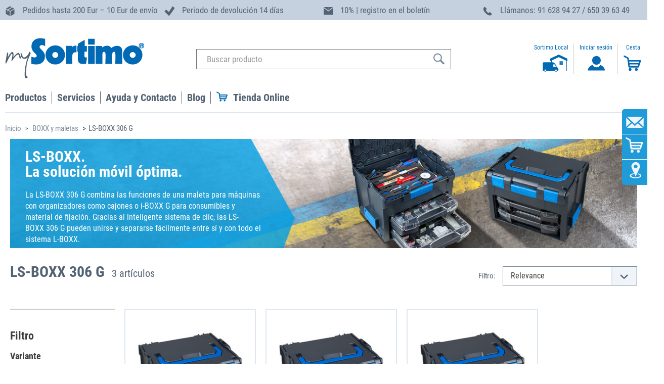

--- FILE ---
content_type: text/html;charset=UTF-8
request_url: https://www.mysortimo.es/es/BOXX-y-maletas/LS-BOXX-306-G/c/47243?q=:tsa
body_size: 149044
content:
<!DOCTYPE html>
<html lang="es-ES">
<head>
	




<script data-cmp-ab="1">
  window.cmp_block_inline = true;      //true = blocking of inline scripts
  window.cmp_block_unkown = true;      //true = blocking of unknown external scripts/iframes
  window.cmp_block_sync = true;        //true = blocking of synchronous scripts
  window.cmp_block_img = false;        //true = blocking of images
  window.cmp_block_samedomain = false; //true = blocking of scripts/iframes/images from the same domain
</script>




	

	

	

	
	
	

	

	
		<!-- else if es -->
		<script type="text/javascript" data-cmp-ab="1" src="https://cdn.consentmanager.net/delivery/autoblocking/e1ee5456c316.js" data-cmp-host="a.delivery.consentmanager.net" data-cmp-cdn="cdn.consentmanager.net" data-cmp-codesrc="1"></script>
		<script>
			window.cmp_block_ignoredomains = ['scs.sortimo-test.es', 'scs.mysortimo.es', 'inlaycloudtest.westeurope.cloudapp.azure.com', 'inlay-cloud.sortimo-test.de', 'inlaycloud.westeurope.cloudapp.azure.com', 'inlay-client.sortimo-test.es', 'inlay.mysortimo.es', 'inlay-client.mysortimo.es', 'inlay-server.sortimo-test.es', 'inlay-server.mysortimo.es', 'mygraphicsdev.westeurope.cloudapp.azure.com', 'mygraphics.westeurope.cloudapp.azure.com', 'graphics-client.sortimo-test.es', 'mygraphics.mysortimo.es', 'graphics-client.mysortimo.es', 'mygraphics-server.sortimo-test.es', 'mygraphics-server.mysortimo.es', 'sortimoblog.mysortimo.de',    'wirecard.com',      'api-test.wirecard.com', 'api.wirecard.com', 'checkoutshopper-test.adyen.com', 'test.adyen.com', 'checkoutshopper-live.adyen.com', 'live.adyen.com', 'inventory.sortimo-test.de', 'myinventory.mysortimo.de', 'prowear.sortimo-test.de', 'prowearworker.sortimo-test.de', 'prowear.mysortimo.de', 'prowearworker.mysortimo.de', 'unpkg.com', 'js-eu1.hs-scripts.com', 'www.paypal.com'];
		</script>
		
	

	

	

	

	

	
	
	

<title>
		LS-BOXX 306 G | mySortimo.es</title>
	
	<meta http-equiv="Content-Type" content="text/html; charset=utf-8"/>
	<meta http-equiv="X-UA-Compatible" content="IE=edge">
	<meta charset="utf-8">
	<meta name="viewport" content="width=device-width, initial-scale=1, user-scalable=no">

	<meta name="google-site-verification" content="Pft_Uw_xK6wiM8Y6zohcH5EAGN6yzkNyN2HWL3Yle50" />
	<meta name="google-site-verification" content="O0_4NcEozI-W2CN--c-efyPIxSnDABa36lDnguUnbyM" />
	<!-- es -->
			<meta name="facebook-domain-verification" content="lcwhsmdevqzesklzxlt8yg01k84hbm" />
		<meta name="keywords">
<meta name="description" content="Gracias a la combinaci&oacute;n de maletas para m&aacute;quinas y piezas peque&ntilde;as puede transportar su material de forma segura hasta el lugar de trabajo. &rArr; &iexcl;Compre ahora!">
<meta name="robots" content="index,follow">
<script>	
	function setCheckoutStep(step, option) {
		window.dataLayer = window.dataLayer || [];
			
		dataLayer.push({
			'event': 'checkout',
		    'ecommerce': {
		        'checkout': {
		        	'actionField': {'step': step, 'option': option}
		        }
		    }
		});	 
	}
</script>

<script>
	window.dataLayer = window.dataLayer || [];
	dataLayer.push({
		'currentPageType': 'CATEGORY'
	});
</script>

<script>
	dataLayer.push({
		user_id: '',
		customerGroup: '10',
		page_category: 'LS-BOXX 306 G | mySortimo.es'
	})
</script>

<script>
	window.onload = function() {
		$( "form" ).submit(function( event ) {
			dataLayer.push({
				'event': 'submit_form',
				'form_id': $(this).attr('id'),
				'form_destination': $(this).attr('action')
			});
		});
	};
</script>

<script>
	function selectItemFromListEvent (code, name) {
		var item = {item_id: code, item_name: name};
		dataLayer.push({
			'event': 'select_item',
			'ecommerce': {
			'items': [ item ]
			}
		});
	}
</script>

<script>
	function addToCartEvent (code, name) {
		var item = {item_id: code, item_name: name};
		dataLayer.push({ ecommerce: null });
		dataLayer.push({
			'event': 'add_to_cart',
			'ecommerce': {
			'items': [ item ]
			}
		});
	}
</script>
<script>
	function removeFromCartEvent (code, name) {
		var item = {item_id: code, item_name: name};
		dataLayer.push({ ecommerce: null });
		dataLayer.push({
			'event': 'remove_from_cart',
			'ecommerce': {
			'items': [ item ]
			}
		});
	}
</script>

<script>
	// cartData must be available as model attribute
	function getCartInformation (paymentType) {
		var items = [];
		
		var couponCode = "";
		
		var cartInfo = {items: items, currency: '', value: '', tax: '',
						coupon: couponCode, shipping: '', paymentType: paymentType};
		return cartInfo;
	}
	
	function getOrderInformation () {
		var items = [];
		
		var couponCode = "";
		
		var cartInfo = {items: items, currency: '', value: '',
						coupon: couponCode, code: '', tax: '', shipping: ''};
		return cartInfo;
	}
</script>

<script>
	function paymentInfoEvent () {
		var inputelement = $("input[type='radio'][name='paymentType']:checked");
		var idVal = $(inputelement).attr("id");
	    var paymentType= $("#label"+idVal).text();

	    var cartInfo = getCartInformation(paymentType);
	    dataLayer.push({ ecommerce: null });
		dataLayer.push({
			'event': 'add_payment_info',
			'ecommerce': {
				'currency': cartInfo.currency,
				'value': cartInfo.value,
				'payment_type': cartInfo.payment_type,
				'coupon': cartInfo.coupon,
				'items': cartInfo.items
			}
		});
	}
</script>

<script>
	function viewProductPageEvent (item) {
		dataLayer.push({ ecommerce: null });
		dataLayer.push({
			'event': 'view_item',
			'ecommerce': {
			'items': [ item ]
			}
		});
	}
</script>

<script>
	function singUpEvent () {
		dataLayer.push({
			'event': 'sign_up'
		})
	}
</script>
<script>
function loginEvent () {
	/*
	dataLayer.push({
		'event': 'login'
	})*/
}
</script>

<script>
function startConfigratorEvent (manufacturer, model, trade) {
	dataLayer.push({
		'event': 'start_configurator',
		'manufacturer': manufacturer,
		'model_and_year': model,
		'trade': trade,
	})
}
</script>

<script>
function promotionEvents (eventName, itemId, itemName) {
	var item = {item_id: itemId, item_name: itemName};
	dataLayer.push({ ecommerce: null });
	dataLayer.push({
		'event': 'eventName',
		'ecommerce': {
		'items': [ item ]
		}
	});
}
</script>
<script>
		var items = [];
		
			var item = {item_id:'000000006000011072', item_name:'LS-BOXX 306 G vacío'};
			items.push(item);
		
			var item = {item_id:'000000001000018325', item_name:'LS-BOXX 306 G incl. 2 Bandejas LS 72'};
			items.push(item);
		
			var item = {item_id:'000000001000018326', item_name:'LS-BOXX 306 G incl. 2 x i-BOXX 72 + IB'};
			items.push(item);
		
		dataLayer.push({ ecommerce: null });
		dataLayer.push({
			'event': 'view_item_list',
			'ecommerce': {
			'items': items
			}
		});
	</script>
<!-- Google Tag Manager -->
	<script>(function(w,d,s,l,i){w[l]=w[l]||[];w[l].push({'gtm.start':
	new Date().getTime(),event:'gtm.js'});var f=d.getElementsByTagName(s)[0],
	j=d.createElement(s),dl=l!='dataLayer'?'&l='+l:'';j.async=true;j.src=
	'https://www.googletagmanager.com/gtm.js?id='+i+dl;f.parentNode.insertBefore(j,f);
	})(window,document,'script','dataLayer','GTM-WZHCNCV');</script>
	<!-- End Google Tag Manager -->
<!-- Google Tag Manager -->
	<script>(function(w,d,s,l,i){w[l]=w[l]||[];w[l].push({'gtm.start':
	new Date().getTime(),event:'gtm.js'});var f=d.getElementsByTagName(s)[0],
	j=d.createElement(s),dl=l!='dataLayer'?'&l='+l:'';j.async=true;j.src=
	'https://www.googletagmanager.com/gtm.js?id='+i+dl;f.parentNode.insertBefore(j,f);
	})(window,document,'script','dataLayer','GTM-5LJJQ3N3');</script>
	<!-- End Google Tag Manager -->
<link rel="canonical" href="https://www.mysortimo.es/es/BOXX-y-maletas/LS-BOXX-306-G/c/47243?q=:tsa" />
	



	
	<link rel="alternate" hreflang="de-DE" href="https://www.mysortimo.de/de/BOXXen-%26-Koffer/c/47146"/>

	
	<link rel="alternate" hreflang="en-DE" href="https://www.mysortimo.de/en/BOXXes-%26-Cases/c/47146"/>

	
	<link rel="alternate" hreflang="nl-NL" href="https://www.mysortimo.nl/nl/BOXXen-en-koffers/c/47146"/>

	
	<link rel="alternate" hreflang="nl-BE" href="https://www.mysortimo.be/nl_BE/BOXXen-en-koffers/c/47146"/>

	
	<link rel="alternate" hreflang="de-AT" href="https://www.mysortimo.at/de_AT/BOXXen-%26-Koffer/c/47146"/>

	
	<link rel="alternate" hreflang="no-NO" href="https://www.mysortimo.no/no/BOXXer-og-kofferter/c/47146"/>

	
	<link rel="alternate" hreflang="en-GB" href="https://www.mysortimo.co.uk/en_UK/BOXXes-%26-Cases/c/47146"/>

	
	<link rel="alternate" hreflang="fr-BE" href="https://www.mysortimo.be/fr_BE/BOXX-et-Mallettes/c/47146"/>

	
	<link rel="alternate" hreflang="sv-SE" href="https://www.mysortimo.se/sv_SE/BOXXar-och-v%C3%A4skor/c/47146"/>

	
	<link rel="alternate" hreflang="es-ES" href="https://www.mysortimo.es/es/BOXX-y-maletas/c/47146"/>

	
	<link rel="alternate" hreflang="fr-FR" href="https://www.mysortimo.fr/fr/BOXX-et-Mallettes/c/47146"/>

	
	<link rel="alternate" hreflang="da-DK" href="https://www.mysortimo.dk/da/BOXXe-%26-kufferter/c/47146"/>

	
	<link rel="alternate" hreflang="en" href="https://www.mysortimo.com/en/BOXXes-%26-Cases/c/47146"/>

	
	<link rel="alternate" hreflang="en-US" href="https://www.mysortimo.us/en_US/Storage-Bins-%26-Boxes/c/47146"/>

	
	<link rel="alternate" hreflang="it-IT" href="https://www.mysortimo.it/it/BOXX-e-valigette/c/47146"/>
<script type="application/ld+json">
{
  "@context": "http://schema.org",
  "@type"	: "Organization",
  "name" 	: "Sortimo",
  "brand"	: [
    { "@type"	: "Brand",
      "name"	: "Sortimo"
    }
  ],
  "url"		: "https://www.mysortimo.es/es",
  "logo" 	: "https://www.mysortimo.es/medias/MySortimo-logo.png?context=bWFzdGVyfHJvb3R8MzUwMnxpbWFnZS9wbmd8aDQ2L2g3Yy85MDY1MTQzNDY4MDYyLnBuZ3wxNzIyYWIwMWEyYWRkNmFlMWI1ZTNkMThmYTU4ODVkYjFkZDQ1ZDE0ODM2MGU3Y2YzYTk0ZWViOWVkYWUxOWY2",
  "sameAs" : [
    "https://www.facebook.com/sortimoiberica/",
    "https://twitter.com/SortimoIberica",
    "https://www.youtube.com/watch?v=_kCSIgXO_N0&list=PLQW65OnxUJOzw40lYI-WWmzgXpXgiTj7j",
    ""
  ],
  "contactPoint": [{
    "@type": "ContactPoint",
	"email"	   : "sortimo@sortimo.es",
	"contactType"	   : "customer support",
    "telephone": "+34 91 628 94 27"
  }]
}
</script>
<script type="application/ld+json">
    {
      "@context": "https://schema.org",
      "@type": "BreadcrumbList",
      "itemListElement": [
			
						{
        					"@type": "ListItem",
        					"position": 1,
        					"name": "BOXX y maletas",
        					"item": "https://www.mysortimo.es:443/es/BOXX-y-maletas/c/47146?q=:tsa"
      					},
					
						{
        					"@type": "ListItem",
        					"position": 2,
        					"name": "LS-BOXX 306 G",
        					"item": "https://www.mysortimo.es:443/es/BOXX-y-maletas/LS-BOXX-306-G/c/47243?q=:tsa"
      					}]}
					</script>
<link rel="shortcut icon" type="image/x-icon" media="all" href="//" />

	<script type="text/javascript" src="/_ui/responsive/common/js/jquery-3.2.1.min.js"></script>

	<link rel="stylesheet preload" type="text/css" media="all" href="/wro/all_responsive.css" as="style"/>
		<link rel="stylesheet preload" type="text/css" media="all" href="/wro/sortimo_responsive.css" as="style"/>
		<link rel="stylesheet preload" type="text/css" media="all" href="/wro/addons_responsive.css" as="style"/>
	<link rel="stylesheet preload" type="text/css" media="all" href="/_ui/responsive/common/js/flexslider/flexslider.css" as="style"/>
<link rel="stylesheet preload" type="text/css" media="all" href="/_ui/responsive/common/js/slick/slick.css" as="style"/>
<link rel="stylesheet preload" type="text/css" media="all" href="/_ui/responsive/common/js/slick/slick-theme.css" as="style"/>
<link rel="stylesheet preload" href="/_ui/responsive/common/css/datatables.min.css" as="style"/>

<link rel="icon" type="image/png" href="/_ui/responsive/common/images/favicon.ico">

<link rel="stylesheet preload" href="/_ui/responsive/common/css/font-awesome.css" integrity="sha384-UHRtZLI+pbxtHCWp1t77Bi1L4ZtiqrqD80Kn4Z8NTSRyMA2Fd33n5dQ8lWUE00s/" crossorigin="anonymous" as="style"/>
<script type="text/javascript" src="/_ui/shared/js/analyticsmediator.js"></script>














<script>(function(w,d,t,r,u){var f,n,i;w[u]=w[u]||[],f=function(){var o={ti:"5476595"};o.q=w[u],w[u]=new UET(o),w[u].push("pageLoad")},n=d.createElement(t),n.src=r,n.async=1,n.onload=n.onreadystatechange=function(){var s=this.readyState;s&&s!=="loaded"&&s!=="complete"||(f(),n.onload=n.onreadystatechange=null)},i=d.getElementsByTagName(t)[0],i.parentNode.insertBefore(n,i)})(window,document,"script","//bat.bing.com/bat.js","uetq");</script>
</head>

<body class="page-productGrid pageType-CategoryPage template-pages-category-productGridPage  smartedit-page-uid-productGrid smartedit-page-uuid-eyJpdGVtSWQiOiJwcm9kdWN0R3JpZCIsImNhdGFsb2dJZCI6Im15U29ydGltb0VTQ29udGVudENhdGFsb2ciLCJjYXRhbG9nVmVyc2lvbiI6Ik9ubGluZSJ9 smartedit-catalog-version-uuid-mySortimoESContentCatalog/Online  language-es">
	<!-- Google Tag Manager (noscript) -->
	<noscript><iframe src="https://www.googletagmanager.com/ns.html?id=GTM-WZHCNCV"
	height="0" width="0" style="display:none;visibility:hidden"></iframe></noscript>
	<!-- End Google Tag Manager (noscript) -->
<!-- Google Tag Manager (noscript) -->
	<noscript><iframe src="https://www.googletagmanager.com/ns.html?id=GTM-5LJJQ3N3"
	height="0" width="0" style="display:none;visibility:hidden"></iframe></noscript>
	<!-- End Google Tag Manager (noscript) -->
<!-- Start of HubSpot Embed Code -->
<script type="text/javascript" class="null cmplazyload" id="hs-script-loader" async defer data-cmp-src="//js-eu1.hs-scripts.com/25488337.js"
	data-cmp-vendor="s10" data-cmp-info="4" src="">
</script>
<!-- End of HubSpot Embed Code --><div id="environment" data-environment="live" class="hidden"></div>

	<span id="topAnchor"></span>
		<div class="branding-mobile hidden-md hidden-lg">
			<button class="mobile__nav__row--btn btn mobile__nav__row--btn-menu js-toggle-sm-navigation" type="button">
				<span class="glyphicon glyphicon-align-justify"></span>
			</button>
			<div class="js-mobile-logo">
				</div>
		</div>
		<main data-currency-iso-code="EUR">
			<a href="#skip-to-content" class="skiptocontent" data-role="none"></a>
			<a href="#skiptonavigation" class="skiptonavigation" data-role="none"></a>
			
			<div class="header_bar hidden-xs hidden-s hidden-sm">
					<div class="yCmsComponent">
<div class="row sortimoWidth uspcomponent">

	<div class="col-md-3">
		<img src="/medias/Icon-USPs-Paket.svg?context=bWFzdGVyfGltYWdlc3w4NTl8aW1hZ2Uvc3ZnK3htbHxpbWFnZXMvaGU4L2gzNC84Nzk3MDMyODQxMjQ2LmJpbnxjZWFkYzBiMGY3NDUxMjcxYzJmMTZjZGI0ODY3YWE2NTdhNTdmMmE3NmNmZTEwMTYwNTIwZThmZmFjNmM5Njc5"/>
		<span class="headline_03_dk">Pedidos hasta 200 Eur – 10 Eur de envío</span>
	</div>
	
	<div class="col-md-3">
		<img src="/medias/Icon-USPs-hersteller-2002.svg?context=bWFzdGVyfGltYWdlc3w2MTd8aW1hZ2Uvc3ZnK3htbHxpbWFnZXMvaDE1L2g4ZS84Nzk3MDM0OTM4Mzk4LmJpbnw0MDBiZmI4Y2YxNGNkMzA4ZDE1NTJiNjE1ZTUwYzJlNjFhYjEyOTlmZGFmY2RlYjM5MTRiODY3YWI1YWNjYTg0"/>
		<span class="headline_03_dk">Periodo de devolución 14 días </span>
	</div>
	
	<div class="col-md-3">
		<img src="/medias/newsletter-vorteilsleiste.svg?context=bWFzdGVyfGltYWdlc3w3OTV8aW1hZ2Uvc3ZnK3htbHxpbWFnZXMvaDgxL2g0OC8xMTA3OTQzNzc3ODk3NC5zdmd8MGQwZDUwMGIxOGU3M2M5N2FiYWQ5YWM5NDJlMmNmMTZlNGFkZWI0MTk0YWM5NTNiMzNkZDI5ODU3ZTdlODY4ZA"/>
		<span class="headline_03_dk">10% | registro en el boletín</span>
	</div>
	
	<div class="col-md-3">
			<img src="/medias/Icon-USPs-hotline.svg?context=bWFzdGVyfGltYWdlc3w4MDJ8aW1hZ2Uvc3ZnK3htbHxpbWFnZXMvaDIwL2hkNi84Nzk3MDMzMjk5OTk4LmJpbnxmYjA1YTMxZTZiMTRmMjkwZTEzZWI3YTVlMjY1ZjQwZjA2YjI1ZTZkMzcxMDUyMGRhOWQ0ZGI5ZGEwNzBmYTUz"/>
			<span class="headline_03_dk">Llámanos: 91 628 94 27 / 650 39 63 49</span>
	</div>
</div>

</div></div>
			<header class="js-mainHeader">
	<div class="sortimoWidth">
		<nav class="navigation navigation--top">
			<div class="row">
			<div class="hidden-xs hidden-sm col-md-3">
					<div class="nav__left js-site-logo">
						<div class="yCmsComponent yComponentWrapper">
<div class="banner__component banner hidden-xs hidden-sm">
	<a href="/es/" target="_self"><img title="mySortimo logo"
				alt="mySortimo logo" src="/medias/MySortimo-logo.png?context=bWFzdGVyfHJvb3R8MzUwMnxpbWFnZS9wbmd8aDM3L2gyOS8xMDk4MzAxMjEwNjI3MC5wbmd8MGJkZjdlNGYxM2QxMGUzMGZiMGFmZGM2Njg0NTgwZWEzOTUwMzA5M2EyNzZhODkyMTYyMTBmYzE5NGU0ZDczZQ"></a>
		</div></div></div>
				</div>
				<div class="nav__left col-xs-12 col-sm-12 col-md-6">
					<div class="row">
						<div class="hidden-xs hidden-sm hidden-md hidden-lg mobile-menu">
							<button class="btn js-toggle-sm-navigation" type="button">
								<span class="glyphicon glyphicon-align-justify"></span>
							</button>
						</div>
						<div class="col-xs-12 hidden-xs hidden-sm">
							<div class="site-search">
								<div class="yCmsComponent">
<div class="ui-front">
	<form name="search_form_SearchBox" method="get"
		action="/es/search/">
		<div class="input-group">
			<div class="hidden-xs">
				<input type="text" id="js-site-search-input"
						class="form-control js-site-search-input" name="text" value="" autocomplete="off" autocorrect="off" autocapitalize="off" spellcheck="false"
						maxlength="100" placeholder="Buscar producto"
						data-options='{"autocompleteUrl" : "/es/search/autocomplete/SearchBox","minCharactersBeforeRequest" : "3","waitTimeBeforeRequest" : "500","displayProductImages" : true}'>
				</div>
			<div class="hidden-sm hidden-md hidden-lg">
			<input type="text" id="js-site-search-input" autocomplete="off" autocorrect="off" autocapitalize="off" spellcheck="false"
					class="form-control js-site-search-input" name="text_res" value=""
					maxlength="100" placeholder="Buscar producto"
					data-options='{"autocompleteUrl" : "/es/search/autocomplete/SearchBox","minCharactersBeforeRequest" : "3","waitTimeBeforeRequest" : "500","displayProductImages" : false}'>
			</div>

			<span class="input-group-btn"> <button class="btn btn-link" type="submit">
						<!-- <span class="glyphicon glyphicon-search"></span> -->
						<svg xmlns="http://www.w3.org/2000/svg" width="25" height="24" viewBox="0 0 25 24">
						  <defs>
						    <style>
						      .cls-1 {
						        fill: #546373;
						        fill-rule: evenodd;
						      }
						    </style>
						  </defs>
						  <path id="lupe" class="cls-1" d="M15.45,4.087a8.473,8.473,0,1,0-1.161,12.939,1.8,1.8,0,0,0,.486.9l4.807,4.811A1.79,1.79,0,1,0,22.113,20.2l-4.808-4.811a1.779,1.779,0,0,0-.9-0.482A8.484,8.484,0,0,0,15.45,4.087h0ZM13.929,14.552a6.325,6.325,0,1,1,0-8.947,6.333,6.333,0,0,1,0,8.947h0Zm0,0"/>
						</svg>
					</button>
				</span>
		</div>
	</form>

</div>
</div></div>
						</div>
					</div>
				</div>
				<div class="hidden-xs hidden-sm col-md-3">
					<div>
						<div class="langSelWrapper">
							<div class="control-group">
			<div class="controls onlyName">
				</div>
		</div>
	</div>
						<ul class="nav__links nav__links--account">
							<li class="sortimo_on_side">
										<a href="https://www.mysortimo.es/es/contacto/contacto" >
											<div class="user-icon">
												<p>
													Sortimo Local</p>
												<svg width="64.45" height="34.18" viewBox="0 0 64.45 34.18">
													<svg id="Icon_mysortimo-beim-Kunden" xmlns="http://www.w3.org/2000/svg" width="64.45" height="37.18" viewBox="0 0 64.45 37.18"><defs><style>.Icon_mysortimo-beim-Kunden-cls-1{fill:none;}.Icon_mysortimo-beim-Kunden-cls-1,.Icon_mysortimo-beim-Kunden-cls-2,.Icon_mysortimo-beim-Kunden-cls-3{stroke-width:0px;}.Icon_mysortimo-beim-Kunden-cls-2{fill:#0569b3;}.Icon_mysortimo-beim-Kunden-cls-3{fill:#0069b4;}</style></defs><path class="Icon_mysortimo-beim-Kunden-cls-3" d="M47.26,0s0,0-.01,0c-5.78,2.7-11.56,5.41-17.35,8.11v5.11l1.98-.93v3.14h-14.81c-.83,0-1.56.59-1.64,1.28-.08.68-.13,1.96-.13,2.79v10.58h-.36c0,1.09.92,2.08,2.03,2.08h.84c.4,1.09,1.43,1.84,2.65,1.84s2.25-.75,2.65-1.84h15.96c.4,1.09,1.44,1.84,2.65,1.84s2.25-.75,2.65-1.84h.46c1.12,0,2.03-.99,2.03-2.08h-.39v-1.43c0-.83-.57-1.9-1.26-2.37l-.24-.16c-.69-.47-1.57-1.46-1.96-2.19l-2.27-4.23c-.39-.73-1.24-1.77-1.87-2.31l-1.07-.93c-.64-.54-1.84-1.01-2.67-1.01h-1.8v-3.82l13.86-6.51,14.21,6.68v20.68h1.44V12.47l1.62.76v-5.11C58.72,5.41,53,2.71,47.27,0c0,0,0,0-.01,0ZM20.46,32.91c-.89,0-1.61-.72-1.61-1.62s.72-1.61,1.61-1.61,1.61.72,1.61,1.61-.72,1.62-1.61,1.62ZM43.34,31.3c0,.89-.72,1.62-1.61,1.62s-1.61-.72-1.61-1.62.72-1.61,1.61-1.61,1.61.72,1.61,1.61ZM35.68,20.24c0-.33.26-.74.59-.74h2.36c.33,0,.9.48.99.63.09.15.29.55.45.84l1.51,2.78c.16.29.01.5-.32.5h-4.98c-.33,0-.59-.17-.59-.5v-3.51Z"/><path class="Icon_mysortimo-beim-Kunden-cls-1" d="M36.27,24.25h4.98c.33,0,.48-.2.32-.5l-1.51-2.78c-.16-.29-.36-.69-.45-.84-.09-.15-.65-.63-.99-.63h-2.36c-.33,0-.59.4-.59.74v3.51c0,.33.26.5.59.5Z"/><path class="Icon_mysortimo-beim-Kunden-cls-1" d="M20.46,29.68c-.89,0-1.61.72-1.61,1.61s.72,1.62,1.61,1.62,1.61-.72,1.61-1.62-.72-1.61-1.61-1.61Z"/><path class="Icon_mysortimo-beim-Kunden-cls-1" d="M40.11,31.3c0,.89.72,1.62,1.61,1.62s1.61-.72,1.61-1.62-.72-1.61-1.61-1.61-1.61.72-1.61,1.61Z"/><path class="Icon_mysortimo-beim-Kunden-cls-2" d="M49.89,16.53s0,0,0,0c.69,0,1.38,0,2.07,0v-2.09h-2.07v2.08s0,0,0,0Z"/><path class="Icon_mysortimo-beim-Kunden-cls-2" d="M52.25,18.9h2.07v-2.08c-.69,0-1.37,0-2.06,0,0,0,0,0,0,0,0,0,0,0,0,0,0,.69,0,1.38,0,2.07Z"/><path class="Icon_mysortimo-beim-Kunden-cls-2" d="M49.89,18.9h2.07v-2.08c-.69,0-1.38,0-2.07,0,0,0,0,0,0,0,0,0,0,0,0,.01,0,.69,0,1.38,0,2.07Z"/><path class="Icon_mysortimo-beim-Kunden-cls-2" d="M52.25,16.53s0,0,0,0h2.06v-2.09h-2.07v2.08s0,0,0,.01Z"/><path class="Icon_mysortimo-beim-Kunden-cls-2" d="M48.8,13.36s0,.02,0,.03c0,2.2,0,4.4,0,6.61h6.62v-6.65c-2.2,0-4.4,0-6.59,0-.01,0-.02,0-.02,0ZM54.61,18.9v.29h-5.01v-5.03s0,0,0,0c0,0,0,0,.01,0,1.57,0,3.14,0,4.7,0h.29v4.75Z"/></svg>
												</svg>
											</div>
										</a>	
									</li>
								<wbr>
									<li class="liOffcanvas">
											<div class="user-icon">
													<a href="/es/login">
														<div class="user-icon-inner">
														<p>Iniciar sesión </p>
														  <svg xmlns="http://www.w3.org/2000/svg" width="40" height="34" viewBox="0 0 40 34">
														  <defs>
														    <style>
														      .cls-1-log {
														        fill: #0669b2;
														        fill-rule: evenodd;
														      }
														    </style>
														  </defs>
														  <path id="anmelden_icon" data-name="anmelden icon" class="cls-1-log" d="M29.023,11.461a8.59,8.59,0,1,1-17.178,0A8.59,8.59,0,1,1,29.023,11.461Zm8.008,19.53c0-3.4-3.671-8.873-9.044-10.348A8.459,8.459,0,0,1,12.82,20.5c-5.613,1.431-9.491,7-9.491,10.493a3.179,3.179,0,0,0,.043.518H36.988A3.259,3.259,0,0,0,37.031,30.991Z"/>
														</svg>
														</div>
													</a>
												</div>
												<div id="moveAbleLangSelection" style="display:none;">
														<div class="control-group">
			<div class="controls onlyName">
				</div>
		</div>
	</div>
												
											</li>
									<li class="minicart_li">
								<div class="yCmsContentSlot componentContainer">
<div class="yCmsComponent">
<div class="nav-cart">
		<a 	href="/es/cart"
			class="mini-cart-link js-mini-cart-link"
			data-mini-cart-url="/es/cart/rollover/MiniCart"
			data-mini-cart-refresh-url="/es/cart/miniCart/SUBTOTAL"
			data-mini-cart-name="Carrito"
			data-mini-cart-empty-name="popup.cart.empty"
			data-mini-cart-items-text="basket.items"
			>
			<div class="mini-cart-icon">
				<p class="hidden-xs hidden-sm">Cesta</p>
				<svg version="1.1" id="Ebene_1" xmlns="http://www.w3.org/2000/svg" xmlns:xlink="http://www.w3.org/1999/xlink" x="0px" y="0px"
	 viewBox="0 0 37 34" style="enable-background:new 0 0 37 34;height:34px;" xml:space="preserve">
<style type="text/css">
	.st0-cartItem{fill:#0669B2;}
</style>
<path class="st0-cartItem" d="M25.3,26.6L25.3,26.6c-1.6,0-2.8,1.3-2.8,2.9c0,0,0,0,0,0c0,1.6,1.3,2.9,2.9,2.8c1.6,0,2.9-1.3,2.8-2.9
	C28.2,27.9,26.9,26.6,25.3,26.6z"/>
<path class="st0-cartItem" d="M12.9,26.6c-1.6,0-2.8,1.3-2.8,2.9c0,0,0,0,0,0c0,1.6,1.3,2.9,2.9,2.8c1.6,0,2.9-1.3,2.8-2.9
	C15.8,27.9,14.5,26.6,12.9,26.6z"/>
<path class="st0-cartItem" d="M32.6,10.9H10.9c0-0.1-0.3-2.7-0.5-3.8C10.2,6,7.5,4.6,1.7,1.8c-1.4-0.6-2.5,2,0,3.3l4.6,2.2
	c0.6,0.3,1,0.9,1.2,1.5c0.1,0.9,2,14.9,2,14.9s0.1,2,1.8,2h17.6c0.9,0,1.6-0.7,1.8-1.6l3.5-10.5C34.1,13.6,35.2,10.9,32.6,10.9z
	 M28.3,22.3h-16L12,19.5h17.1L28.3,22.3z M29.9,16.8H11.6l-0.4-3l0,0h19.5L29.9,16.8z"/>
</svg></div>
			<div class="mini-cart-container js-mini-cart-container sortimo-js-cart-container hidden-xs hidden-sm">
			 ... loading
			</div>
		</a>
		<div class="basket_count"></div>
	</div>
</div></div></li>
							</ul>
					</div>
				</div>
				</div>
		</nav>
		<div class="hidden-xs hidden-sm js-secondaryNavAccount collapse" id="accNavComponentDesktopOne">
			<ul class="nav__links">
	
			</ul>
		</div>
		<div class="hidden-xs hidden-sm js-secondaryNavCompany collapse" id="accNavComponentDesktopTwo">
			<ul class="nav__links js-nav__links">
	
			</ul>
		</div>
		
		<nav class="navigation navigation--middle js-navigation--middle">
			<div class="container-fluid">
				<div class="row">
					<div class="mobile__nav__row mobile__nav__row--table">
					
						<button class="mobile-menu-btn mobile__nav__row--btn btn mobile__nav__row--btn-menu js-toggle-sm-navigation" type="button">
							<span class="glyphicon glyphicon-align-justify"></span>
						</button>
					
						<div class="mobile__nav__row--table-group">
							<div class="mobile__nav__row--table-row">
								
								<div class="mobile__nav__row--table-cell visible-xs visible-sm mobile__nav__row--seperator">
									<button	class="mobile__nav__row--btn btn mobile__nav__row--btn-search js-toggle-xs-search hidden-md hidden-lg" type="button">
											<svg xmlns="http://www.w3.org/2000/svg" width="25" height="24" viewBox="0 0 25 24">
  <defs>
    <style>
      .cls-1 {
        fill-rule: evenodd;
      }
    </style>
  </defs>
  <path id="lupe" class="cls-1"  style="fill:;" d="M15.45,4.087a8.473,8.473,0,1,0-1.161,12.939,1.8,1.8,0,0,0,.486.9l4.807,4.811A1.79,1.79,0,1,0,22.113,20.2l-4.808-4.811a1.779,1.779,0,0,0-.9-0.482A8.484,8.484,0,0,0,15.45,4.087h0ZM13.929,14.552a6.325,6.325,0,1,1,0-8.947,6.333,6.333,0,0,1,0,8.947h0Zm0,0"/>
</svg></button>
									</div>
								
	 							<div class="mobile__nav__row--table-cell visible-xs visible-sm mobile__nav__row--seperator">
										<a href="https://www.mysortimo.es/es/contacto/contacto">
											<button class="mobile__nav__row--btn btn mobile__nav__row--openMyMenu hidden-md hidden-lg" type="button">
												<svg width="40" height="34" viewBox="0 0 40 33">
													<path style="fill: #526372; fill-rule: evenodd;" class="sortimo_on_site_icon" d="M24.3,23.1l-0.8,1.6c3.1,0.5,5.3,1.7,5.3,3c0,1.8-4,3.3-8.9,3.3s-8.9-1.5-8.9-3.3c0-1.4,2.4-2.6,5.8-3.1 L15.8,23c-4.4,0.7-7.5,2.6-7.5,4.8c0,2.8,5.1,5.1,11.4,5.1c6.3,0,11.4-2.3,11.4-5.1C31.2,25.6,28.3,23.8,24.3,23.1z M20,0.9c-4.7,0-8.5,3.8-8.5,8.5c0,1.2,0.6,2.9,0.6,2.9c0.1,0.3,0.3,0.8,0.4,1.1l7.2,15.3 c0.1,0.3,0.4,0.3,0.5,0l7.2-15.3c0.1-0.3,0.3-0.8,0.4-1.1c0,0,0.6-1.7,0.6-2.9C28.5,4.7,24.7,0.9,20,0.9z M20,13.1 c-2,0-3.7-1.6-3.7-3.7c0-2,1.6-3.7,3.7-3.7c2,0,3.7,1.6,3.7,3.7C23.7,11.4,22.1,13.1,20,13.1z"/>
												</svg>
											</button>
										</a>	
									</div>
								<div class="mobile__nav__row--table-cell visible-xs visible-sm mobile__nav__row--seperator">
									<a href="#contactForm" class="js-goto-contact-form">
										<button	class="mobile__nav__row--btn btn mobile__nav__row--btn-search js-toggle-xs-search hidden-md hidden-lg" type="button">
											<svg xmlns="http://www.w3.org/2000/svg" width="39" height="24" viewBox="0 0 39 24">
												<defs>
													<style>
														.cls-1-xx {
															fill: #526372;
															fill-rule: evenodd;
														}
													</style>
												</defs>
												<path id="brief_icon_Kopie" style="fill: #526372;" data-name="brief icon Kopie" class="cls-1-xx" d="M2.3,3.191l9.262,8.873L2.3,20.936V3.191ZM36.7,20.936l-9.268-8.872L36.7,3.191V20.936ZM34.98,1.106L19.415,15.434,3.852,1.106H34.98ZM3.852,22.9l9.782-9,5.731,5.442L25.291,13.9l9.689,9H3.852Z"></path></svg>
										</button>
									</a>
								</div>
								
								<div class="mobile__nav__row--table-cell visible-xs visible-sm mobile__nav__row--seperator">
										<a href="/es/login">
												<button	class="mobile__nav__row--btn btn mobile__nav__row--openMyMenu hidden-md hidden-lg" type="button">
														<svg xmlns="http://www.w3.org/2000/svg" width="40" height="34"
	viewBox="0 0 40 34">
 	<defs>
		<style>
			.cls-1 {
				fill-rule: evenodd;
			}
		</style>
	</defs>
	<path id="anmelden_icon" data-name="anmelden icon"
		class="cls-1" style="fill:;"
		d="M29.023,11.461a8.59,8.59,0,1,1-17.178,0A8.59,8.59,0,1,1,29.023,11.461Zm8.008,19.53c0-3.4-3.671-8.873-9.044-10.348A8.459,8.459,0,0,1,12.82,20.5c-5.613,1.431-9.491,7-9.491,10.493a3.179,3.179,0,0,0,.043.518H36.988A3.259,3.259,0,0,0,37.031,30.991Z" />
</svg>
</button>
											</a>
										</div>
								<div class="yCmsContentSlot mobile__nav__row--table-cell visible-xs visible-sm mobile__nav__row--seperator miniCartSlot componentContainer">
<div class="yCmsComponent mobile__nav__row--btn btn">
<div class="nav-cart">
		<a 	href="/es/cart"
			class="mini-cart-link js-mini-cart-link"
			data-mini-cart-url="/es/cart/rollover/MiniCart"
			data-mini-cart-refresh-url="/es/cart/miniCart/SUBTOTAL"
			data-mini-cart-name="Carrito"
			data-mini-cart-empty-name="popup.cart.empty"
			data-mini-cart-items-text="basket.items"
			>
			<div class="mini-cart-icon">
				<p class="hidden-xs hidden-sm">Cesta</p>
				<svg version="1.1" id="Ebene_1" xmlns="http://www.w3.org/2000/svg" xmlns:xlink="http://www.w3.org/1999/xlink" x="0px" y="0px"
	 viewBox="0 0 37 34" style="enable-background:new 0 0 37 34;height:34px;" xml:space="preserve">
<style type="text/css">
	.st0-cartItem{fill:#0669B2;}
</style>
<path class="st0-cartItem" d="M25.3,26.6L25.3,26.6c-1.6,0-2.8,1.3-2.8,2.9c0,0,0,0,0,0c0,1.6,1.3,2.9,2.9,2.8c1.6,0,2.9-1.3,2.8-2.9
	C28.2,27.9,26.9,26.6,25.3,26.6z"/>
<path class="st0-cartItem" d="M12.9,26.6c-1.6,0-2.8,1.3-2.8,2.9c0,0,0,0,0,0c0,1.6,1.3,2.9,2.9,2.8c1.6,0,2.9-1.3,2.8-2.9
	C15.8,27.9,14.5,26.6,12.9,26.6z"/>
<path class="st0-cartItem" d="M32.6,10.9H10.9c0-0.1-0.3-2.7-0.5-3.8C10.2,6,7.5,4.6,1.7,1.8c-1.4-0.6-2.5,2,0,3.3l4.6,2.2
	c0.6,0.3,1,0.9,1.2,1.5c0.1,0.9,2,14.9,2,14.9s0.1,2,1.8,2h17.6c0.9,0,1.6-0.7,1.8-1.6l3.5-10.5C34.1,13.6,35.2,10.9,32.6,10.9z
	 M28.3,22.3h-16L12,19.5h17.1L28.3,22.3z M29.9,16.8H11.6l-0.4-3l0,0h19.5L29.9,16.8z"/>
</svg></div>
			<div class="mini-cart-container js-mini-cart-container sortimo-js-cart-container hidden-xs hidden-sm">
			 ... loading
			</div>
		</a>
		<div class="basket_count"></div>
	</div>
</div></div></div>
						</div>
					</div>
				</div>
				<div class="row desktop__nav">
					<div class="nav__right col-xs-6 col-xs-6 hidden-xs">
						<ul class="nav__links nav__links--shop_info">
							</ul>
					</div>
				</div>
			</div>
			<div class="col-xs-12 hidden-md hidden-lg">
							<div class="site-search">
								<div class="yCmsComponent">
<div class="ui-front">
	<form name="search_form_SearchBox" method="get"
		action="/es/search/">
		<div class="input-group">
			<div class="hidden-xs">
				<input type="text" id="js-site-search-input"
						class="form-control js-site-search-input" name="text" value="" autocomplete="off" autocorrect="off" autocapitalize="off" spellcheck="false"
						maxlength="100" placeholder="Buscar producto"
						data-options='{"autocompleteUrl" : "/es/search/autocomplete/SearchBox","minCharactersBeforeRequest" : "3","waitTimeBeforeRequest" : "500","displayProductImages" : true}'>
				</div>
			<div class="hidden-sm hidden-md hidden-lg">
			<input type="text" id="js-site-search-input" autocomplete="off" autocorrect="off" autocapitalize="off" spellcheck="false"
					class="form-control js-site-search-input" name="text_res" value=""
					maxlength="100" placeholder="Buscar producto"
					data-options='{"autocompleteUrl" : "/es/search/autocomplete/SearchBox","minCharactersBeforeRequest" : "3","waitTimeBeforeRequest" : "500","displayProductImages" : false}'>
			</div>

			<span class="input-group-btn"> <button class="btn btn-link" type="submit">
						<!-- <span class="glyphicon glyphicon-search"></span> -->
						<svg xmlns="http://www.w3.org/2000/svg" width="25" height="24" viewBox="0 0 25 24">
						  <defs>
						    <style>
						      .cls-1 {
						        fill: #546373;
						        fill-rule: evenodd;
						      }
						    </style>
						  </defs>
						  <path id="lupe" class="cls-1" d="M15.45,4.087a8.473,8.473,0,1,0-1.161,12.939,1.8,1.8,0,0,0,.486.9l4.807,4.811A1.79,1.79,0,1,0,22.113,20.2l-4.808-4.811a1.779,1.779,0,0,0-.9-0.482A8.484,8.484,0,0,0,15.45,4.087h0ZM13.929,14.552a6.325,6.325,0,1,1,0-8.947,6.333,6.333,0,0,1,0,8.947h0Zm0,0"/>
						</svg>
					</button>
				</span>
		</div>
	</form>

</div>
</div></div>
						</div>
		</nav>
		<a id="skiptonavigation"></a>
		<div id="Navigation" class="hidden-xs hidden-sm">
		<div class="sortimoMenu"><div class="wrapperTopLevel"><div class="topLevel topLevel0 hasSubCat" data-level-self="topLevel0"><span>Productos</span><div class="sub-navigation-container"><ul class="first-level-container"><li class="firstLevel  hasSubCat"><a class="menu-text" href="/es/productos/equipamiento-furgonetas">Estanterías para furgonetas</a><span class="arrow-container"><svg xmlns="http://www.w3.org/2000/svg" width="16" height="18" viewBox="0 0 11 12"><defs><style>.cls-1 {fill: #0068b4;fill-rule: evenodd;}</style></defs><path data-name="pfeil " class="cls-1" d="M4.033,1.086H1.063L5.949,5.995,1.063,10.9h2.97L8.92,5.995Z"/></svg></span><ul class="sec-level-container"><li class="secLevel "><a class="menu-text" href="/es/productos/equipamiento-furgonetas">Resumen Estanterías para furgonetas</a></li><li class="secLevel  hasSubCat"><a class="menu-text" href="/es/productos/estanterias-para-furgonetas/fabricantes-vehiculos">Según las marcas de los vehículos</a><span class="arrow-container"><svg xmlns="http://www.w3.org/2000/svg" width="16" height="18" viewBox="0 0 11 12"><defs><style>.cls-1 {fill: #0068b4;fill-rule: evenodd;}</style></defs><path data-name="pfeil " class="cls-1" d="M4.033,1.086H1.063L5.949,5.995,1.063,10.9h2.97L8.92,5.995Z"/></svg></span><ul class="third-level-container"><li class="thirdLevel"><a class="menu-text" href="/es/productos/estanterias-para-furgonetas/fabricantes-vehiculos/citroen">Estanterías para furgonetas Citroën</a></li><li class="thirdLevel"><a class="menu-text" href="/es/productos/estanterias-para-furgonetas/fabricantes-vehiculos/fiat-professional">Estanterías para furgonetas Fiat Professional</a></li><li class="thirdLevel"><a class="menu-text" href="/es/productos/estanterias-para-furgonetas/fabricantes-vehiculos/ford">Estanterías para furgonetas Ford</a></li><li class="thirdLevel"><a class="menu-text" href="/es/productos/estanterias-para-furgonetas/fabricantes-vehiculos/iveco">Estanterías para furgonetas Iveco</a></li><li class="thirdLevel"><a class="menu-text" href="/es/productos/estanterias-para-furgonetas/fabricantes-vehiculos/man">Estanterías para furgonetas MAN</a></li><li class="thirdLevel"><a class="menu-text" href="/es/productos/estanterias-para-furgonetas/fabricantes-vehiculos/mercedes-benz">Estanterías para furgonetas Mercedes-Benz</a></li><li class="thirdLevel"><a class="menu-text" href="/es/productos/estanterias-para-furgonetas/fabricantes-vehiculos/nissan">Estanterías para furgonetas Nissan</a></li><li class="thirdLevel"><a class="menu-text" href="/es/productos/estanterias-para-furgonetas/fabricantes-vehiculos/opel">Estanterías para furgonetas Opel</a></li><li class="thirdLevel"><a class="menu-text" href="/es/productos/estanterias-para-furgonetas/fabricantes-vehiculos/peugeot">Estanterías para furgonetas Peugeot</a></li><li class="thirdLevel"><a class="menu-text" href="/es/productos/estanterias-para-furgonetas/fabricantes-vehiculos/renault">Estanterías para furgonetas Renault</a></li><li class="thirdLevel"><a class="menu-text" href="/es/productos/estanterias-para-furgonetas/fabricantes-vehiculos/toyota">Estanterías para furgonetas Toyota</a></li><li class="thirdLevel"><a class="menu-text" href="/es/productos/estanterias-para-furgonetas/fabricantes-vehiculos/volkswagen-vehiculos-comerciales">Estanterías para furgonetas Volkswagen Vehículos Comerciales</a></li></ul></li><li class="secLevel  hasSubCat"><a class="menu-text" href="/es/productos/equipamiento-furgonetas/sr5">Estantería para furgonetas | SR5</a><span class="arrow-container"><svg xmlns="http://www.w3.org/2000/svg" width="16" height="18" viewBox="0 0 11 12"><defs><style>.cls-1 {fill: #0068b4;fill-rule: evenodd;}</style></defs><path data-name="pfeil " class="cls-1" d="M4.033,1.086H1.063L5.949,5.995,1.063,10.9h2.97L8.92,5.995Z"/></svg></span><ul class="third-level-container"><li class="thirdLevel"><a class="menu-text" href="/es/productos/equipamiento-furgonetas/sr5">SR5 Información del producto</a></li><li class="thirdLevel"><a class="menu-text" href="/es/productos/equipamiento-furgonetas/sr5/ventajas">SR5 Ventajas</a></li><li class="thirdLevel"><a class="menu-text" href="https://www.mysortimo.es/es/vehicleselection?confi=3138">Configure SR5 - pedido online</a></li><li class="thirdLevel"><a class="menu-text" href="/es/productos/equipamiento-furgonetas/sr5/contacto-noidx">SR5: Pedir una cita de asesoramiento</a></li></ul></li><li class="secLevel  hasSubCat"><a class="menu-text" href="/es/productos/equipamiento-furgonetas/globelyst4">Estantería para furgonetas | Globelyst4</a><span class="arrow-container"><svg xmlns="http://www.w3.org/2000/svg" width="16" height="18" viewBox="0 0 11 12"><defs><style>.cls-1 {fill: #0068b4;fill-rule: evenodd;}</style></defs><path data-name="pfeil " class="cls-1" d="M4.033,1.086H1.063L5.949,5.995,1.063,10.9h2.97L8.92,5.995Z"/></svg></span><ul class="third-level-container"><li class="thirdLevel"><a class="menu-text" href="/es/productos/equipamiento-furgonetas/globelyst4">Globelyst4 Información del producto</a></li><li class="thirdLevel"><a class="menu-text" href="/es/productos/equipamiento-furgonetas/globelyst4/contacto-noidx">Globelyst4: Pedir una cita de asesoramiento</a></li></ul></li><li class="secLevel "><a class="menu-text" href="/es/volkswagen">Estantería para furgonetas | One Click</a></li><li class="secLevel  hasSubCat"><a class="menu-text" href="/es/productos/equipamiento-furgonetas/xpress">Configuraciones probadas | Xpress</a><span class="arrow-container"><svg xmlns="http://www.w3.org/2000/svg" width="16" height="18" viewBox="0 0 11 12"><defs><style>.cls-1 {fill: #0068b4;fill-rule: evenodd;}</style></defs><path data-name="pfeil " class="cls-1" d="M4.033,1.086H1.063L5.949,5.995,1.063,10.9h2.97L8.92,5.995Z"/></svg></span><ul class="third-level-container"><li class="thirdLevel"><a class="menu-text" href="/es/productos/equipamiento-furgonetas/xpress">Xpress Información del producto</a></li><li class="thirdLevel"><a class="menu-text" href="/es/Equipamiento-para-veh%C3%ADculos/Configuraciones-probadas-%7C-Xpress/c/111520?q=:tsa">Comprar Xpress</a></li><li class="thirdLevel"><a class="menu-text" href="/es/productos/equipamiento-furgonetas/xpress/contacto">Solicitar estante Xpress</a></li></ul></li><li class="secLevel  hasSubCat"><a class="menu-text" href="/es/productos/estanterias-para-furgonetas/flexrack">La flexible estantería abatible | FlexRack</a><span class="arrow-container"><svg xmlns="http://www.w3.org/2000/svg" width="16" height="18" viewBox="0 0 11 12"><defs><style>.cls-1 {fill: #0068b4;fill-rule: evenodd;}</style></defs><path data-name="pfeil " class="cls-1" d="M4.033,1.086H1.063L5.949,5.995,1.063,10.9h2.97L8.92,5.995Z"/></svg></span><ul class="third-level-container"><li class="thirdLevel"><a class="menu-text" href="/es/productos/estanterias-para-furgonetas/flexrack">FlexRack Información del producto</a></li><li class="thirdLevel"><a class="menu-text" href="/es/productos/estanterias-para-furgonetas/flexrack/contacto">FlexRack: Pedir una cita de asesoriamento</a></li></ul></li><li class="secLevel  hasSubCat"><a class="menu-text" href="/es/productos/estanterias-para-furgonetas/plataforma-de-carga-extraible-multifuncion">Plataforma de carga extraíble multifunción</a><span class="arrow-container"><svg xmlns="http://www.w3.org/2000/svg" width="16" height="18" viewBox="0 0 11 12"><defs><style>.cls-1 {fill: #0068b4;fill-rule: evenodd;}</style></defs><path data-name="pfeil " class="cls-1" d="M4.033,1.086H1.063L5.949,5.995,1.063,10.9h2.97L8.92,5.995Z"/></svg></span><ul class="third-level-container"><li class="thirdLevel"><a class="menu-text" href="/es/productos/estanterias-para-furgonetas/plataforma-de-carga-extraible-multifuncion">Plataforma de carga extraíble multifunción Información del producto</a></li><li class="thirdLevel"><a class="menu-text" href="/es/productos/estanterias-para-furgonetas/plataforma-de-carga-extraible-multifuncion/contacto">Plataforma de carga extraíble multifunción: Pedir una cita de asesoriamento</a></li></ul></li><li class="secLevel  hasSubCat"><a class="menu-text" href="/es/productos/estanterias-para-furgonetas/jumbo-unit">Cajón de de gran capacidad | Jumbo-Unit</a><span class="arrow-container"><svg xmlns="http://www.w3.org/2000/svg" width="16" height="18" viewBox="0 0 11 12"><defs><style>.cls-1 {fill: #0068b4;fill-rule: evenodd;}</style></defs><path data-name="pfeil " class="cls-1" d="M4.033,1.086H1.063L5.949,5.995,1.063,10.9h2.97L8.92,5.995Z"/></svg></span><ul class="third-level-container"><li class="thirdLevel"><a class="menu-text" href="/es/productos/estanterias-para-furgonetas/jumbo-unit">Jumbo-Unit: Información del producto</a></li><li class="thirdLevel"><a class="menu-text" href="/es/Equipamiento-para-veh%C3%ADculos/Caj%C3%B3n-de-gran-volumen-%7C-Jumbo-Unit/c/33325?q=:tsa">Comprar Jumbo-Unit</a></li><li class="thirdLevel"><a class="menu-text" href="/es/productos/estanterias-para-furgonetas/jumbo-unit/contacto">Jumbo-Unit: Pedir una cita de asesoramiento</a></li></ul></li></ul></li><li class="firstLevel  hasSubCat"><a class="menu-text" href="/es/productos/contenedores-boxxes">Almacenamiento de herramientas</a><span class="arrow-container"><svg xmlns="http://www.w3.org/2000/svg" width="16" height="18" viewBox="0 0 11 12"><defs><style>.cls-1 {fill: #0068b4;fill-rule: evenodd;}</style></defs><path data-name="pfeil " class="cls-1" d="M4.033,1.086H1.063L5.949,5.995,1.063,10.9h2.97L8.92,5.995Z"/></svg></span><ul class="sec-level-container"><li class="secLevel "><a class="menu-text" href="/es/productos/contenedores-boxxes">Resumen Almacenamiento de herramientas</a></li><li class="secLevel  hasSubCat"><a class="menu-text" href="/es/productos/almacenamiento-herramientas/boxx-maletas">Maletas de trabajo</a><span class="arrow-container"><svg xmlns="http://www.w3.org/2000/svg" width="16" height="18" viewBox="0 0 11 12"><defs><style>.cls-1 {fill: #0068b4;fill-rule: evenodd;}</style></defs><path data-name="pfeil " class="cls-1" d="M4.033,1.086H1.063L5.949,5.995,1.063,10.9h2.97L8.92,5.995Z"/></svg></span><ul class="third-level-container"><li class="thirdLevel"><a class="menu-text" href="/es/productos/almacenamiento-herramientas/boxx-maletas">Resumen maletas de trabajo</a></li><li class="thirdLevel"><a class="menu-text" href="/es/BOXX-y-maletas/T-BOXX/c/47220?q=:tsa">T-BOXX</a></li><li class="thirdLevel"><a class="menu-text" href="/es/BOXX-y-maletas/L-BOXX-G4-G/c/47834?q=:tsa">L-BOXX G y L-BOXX G4</a></li><li class="thirdLevel"><a class="menu-text" href="/es/BOXX-y-maletas/LS-BOXX-306-G/c/47243?q=:tsa">LS-BOXX G</a></li><li class="thirdLevel"><a class="menu-text" href="/es/BOXX-y-maletas/LT-BOXX-G/c/47248?q=:tsa">LT-BOXX G</a></li><li class="thirdLevel"><a class="menu-text" href="/es/BOXX-y-maletas/XL-BOXX/c/106267?q=:tsa">XL-BOXX</a></li><li class="thirdLevel"><a class="menu-text" href="/es/BOXX-y-maletas/SR-BOXX/c/85531?q=:tsa">SR-BOXX</a></li><li class="thirdLevel"><a class="menu-text" href="/es/BOXX-y-maletas/S-BOXX-G/c/8850?q=:tsa">S-BOXX G</a></li><li class="thirdLevel"><a class="menu-text" href="/es/BOXX-y-maletas/E-BOXX/c/47261?q=:tsa">E-BOXX</a></li><li class="thirdLevel"><a class="menu-text" href="/es/BOXX-y-maletas/i-BOXX-G/c/73692?q=:tsa">i-BOXX G</a></li><li class="thirdLevel"><a class="menu-text" href="/es//c/104262?q=:tsa">C-BOXX</a></li><li class="thirdLevel"><a class="menu-text" href="/es/BOXX-y-maletas/Maletas-met%C3%A1licas/c/47829?q=:tsa">Maletas metálicas</a></li><li class="thirdLevel"><a class="menu-text" href="/es/BOXX-y-maletas/Accesorios-BOXX-y-maletas/Cajitas-insertables/c/47147?q=:tsa">Cajitas insertables</a></li></ul></li><li class="secLevel  hasSubCat"><a class="menu-text" href="/es/productos/almacenamiento-herramientas/proclick-bolsas-herramientas">Bolsas de herramientas | ProClick</a><span class="arrow-container"><svg xmlns="http://www.w3.org/2000/svg" width="16" height="18" viewBox="0 0 11 12"><defs><style>.cls-1 {fill: #0068b4;fill-rule: evenodd;}</style></defs><path data-name="pfeil " class="cls-1" d="M4.033,1.086H1.063L5.949,5.995,1.063,10.9h2.97L8.92,5.995Z"/></svg></span><ul class="third-level-container"><li class="thirdLevel"><a class="menu-text" href="/es/productos/almacenamiento-herramientas/proclick-bolsas-herramientas">ProClick: Información del producto</a></li><li class="thirdLevel"><a class="menu-text" href="/es/Estaci%C3%B3n-de-trabajo-m%C3%B3vil/ProClick/c/107078?q=:tsa">Comprar ProClick</a></li></ul></li><li class="secLevel  hasSubCat"><a class="menu-text" href="/es/productos/almacenamiento-herramientas/scontainer">Almacén de servicio | sContainer</a><span class="arrow-container"><svg xmlns="http://www.w3.org/2000/svg" width="16" height="18" viewBox="0 0 11 12"><defs><style>.cls-1 {fill: #0068b4;fill-rule: evenodd;}</style></defs><path data-name="pfeil " class="cls-1" d="M4.033,1.086H1.063L5.949,5.995,1.063,10.9h2.97L8.92,5.995Z"/></svg></span><ul class="third-level-container"><li class="thirdLevel"><a class="menu-text" href="/es/productos/almacenamiento-herramientas/scontainer">sContainer: Información del producto</a></li><li class="thirdLevel"><a class="menu-text" href="/es/Estaci%C3%B3n-de-trabajo-m%C3%B3vil/Contenedor-de-servicio-m%C3%B3vil-sContainer/c/99498?q=:tsa">Comprar sContainer</a></li><li class="thirdLevel"><a class="menu-text" href="/es/productos/almacenamiento-herramientas/scontainer/contacto">sContainer: Pedir una cita de asesoramiento</a></li></ul></li><li class="secLevel  hasSubCat"><a class="menu-text" href="/es/productos/almacenamiento-herramientas/estacion-de-trabajo-movil-workmo">Estación de trabajo móvil | WorkMo</a><span class="arrow-container"><svg xmlns="http://www.w3.org/2000/svg" width="16" height="18" viewBox="0 0 11 12"><defs><style>.cls-1 {fill: #0068b4;fill-rule: evenodd;}</style></defs><path data-name="pfeil " class="cls-1" d="M4.033,1.086H1.063L5.949,5.995,1.063,10.9h2.97L8.92,5.995Z"/></svg></span><ul class="third-level-container"><li class="thirdLevel"><a class="menu-text" href="/es/productos/almacenamiento-herramientas/estacion-de-trabajo-movil-workmo">WorkMo: Información del producto</a></li><li class="thirdLevel"><a class="menu-text" href="/es/Estaci%C3%B3n-de-trabajo-m%C3%B3vil/Estaci%C3%B3n-de-trabajo-m%C3%B3vil-WorkMo/WorkMo/c/9983?q=:tsa">Comprar WorkMo</a></li><li class="thirdLevel"><a class="menu-text" href="/es/Estaci%C3%B3n-de-trabajo-m%C3%B3vil/Estaci%C3%B3n-de-trabajo-m%C3%B3vil-WorkMo/Accesorios-WorkMo/c/9989?q=:tsa">Comprar accesorios WorkMo</a></li></ul></li><li class="secLevel  hasSubCat"><a class="menu-text" href="/es/servicios/organizacion-del-puesto-de-trabajo/inserciones-de-goma-espuma">Inserciones de goma espuma | inlay</a><span class="arrow-container"><svg xmlns="http://www.w3.org/2000/svg" width="16" height="18" viewBox="0 0 11 12"><defs><style>.cls-1 {fill: #0068b4;fill-rule: evenodd;}</style></defs><path data-name="pfeil " class="cls-1" d="M4.033,1.086H1.063L5.949,5.995,1.063,10.9h2.97L8.92,5.995Z"/></svg></span><ul class="third-level-container"><li class="thirdLevel"><a class="menu-text" href="/es/servicios/organizacion-del-puesto-de-trabajo/inserciones-de-goma-espuma">Inserciones de goma espuma Información del producto</a></li><li class="thirdLevel"><a class="menu-text" href="https://www.mysortimo.es/es/inlay/selector">Configurar inserciones de bandeja de herramientas personalizadas</a></li></ul></li></ul></li><li class="firstLevel  hasSubCat"><a class="menu-text" href="/es/productos/rotulacion-furgonetas-graphics">Rotulación de furgonetas</a><span class="arrow-container"><svg xmlns="http://www.w3.org/2000/svg" width="16" height="18" viewBox="0 0 11 12"><defs><style>.cls-1 {fill: #0068b4;fill-rule: evenodd;}</style></defs><path data-name="pfeil " class="cls-1" d="M4.033,1.086H1.063L5.949,5.995,1.063,10.9h2.97L8.92,5.995Z"/></svg></span><ul class="sec-level-container"><li class="secLevel "><a class="menu-text" href="/es/productos/rotulacion-furgonetas-graphics"><em>my</em>Sortimo graphics: Información del producto</a></li><li class="secLevel "><a class="menu-text" href="https://www.mysortimo.es/es/vehicleselection?confi=3139">Haga su diseño ahora - Pedido online</a></li></ul></li><li class="firstLevel  hasSubCat"><a class="menu-text" href="/es/productos/porta-equipaje-topsystem">Portaequipajes</a><span class="arrow-container"><svg xmlns="http://www.w3.org/2000/svg" width="16" height="18" viewBox="0 0 11 12"><defs><style>.cls-1 {fill: #0068b4;fill-rule: evenodd;}</style></defs><path data-name="pfeil " class="cls-1" d="M4.033,1.086H1.063L5.949,5.995,1.063,10.9h2.97L8.92,5.995Z"/></svg></span><ul class="sec-level-container"><li class="secLevel "><a class="menu-text" href="/es/productos/porta-equipaje-topsystem">TopSystem: Información del producto</a></li><li class="secLevel "><a class="menu-text" href="/es/Portacargas-de-techo/TopSystem-ProSafe/c/85541?q=:tsa">TopSystem ProSafe</a></li><li class="secLevel "><a class="menu-text" href="/es/Portacargas-de-techo/Accesorios-TopSystem/c/31330?q=:tsa">TopSystem Accesorios</a></li><li class="secLevel "><a class="menu-text" href="/es/Portacargas-de-techo/Escalera-trasera/c/111547?q=:tsa">Escalera trasera</a></li><li class="secLevel "><a class="menu-text" href="/es/productos/porta-equipaje-topsystem/contacto">TopSystem: Pedir una cita de asesoramiento</a></li></ul></li><li class="firstLevel  hasSubCat"><a class="menu-text" href="/es/productos/suelo-revestimientos">Revestimiento de suelos, paredes y puertas para vehículos</a><span class="arrow-container"><svg xmlns="http://www.w3.org/2000/svg" width="16" height="18" viewBox="0 0 11 12"><defs><style>.cls-1 {fill: #0068b4;fill-rule: evenodd;}</style></defs><path data-name="pfeil " class="cls-1" d="M4.033,1.086H1.063L5.949,5.995,1.063,10.9h2.97L8.92,5.995Z"/></svg></span><ul class="sec-level-container"><li class="secLevel "><a class="menu-text" href="/es/productos/suelo-y-revestimientos/suelo">Suelo del vehículo</a></li><li class="secLevel "><a class="menu-text" href="/es/productos/estanterias-para-furgonetas/jumbo-unit">Soluciones de doble suelo</a></li><li class="secLevel "><a class="menu-text" href="/es/productos/suelo-y-revestimientos/revestimiento">Revestimiento de paneles laterales</a></li><li class="secLevel "><a class="menu-text" href="/es/productos/paneles-de-puerta">Panel de las puertas abatibles</a></li><li class="secLevel "><a class="menu-text" href="/es/productos/suelo-revestimientos/sowaapp">Panel trasero para herramienta SowaApp</a></li></ul></li><li class="firstLevel  hasSubCat"><a class="menu-text" href="/es/productos/fijacion-de-la-carga-prosafe">Fijación de la carga</a><span class="arrow-container"><svg xmlns="http://www.w3.org/2000/svg" width="16" height="18" viewBox="0 0 11 12"><defs><style>.cls-1 {fill: #0068b4;fill-rule: evenodd;}</style></defs><path data-name="pfeil " class="cls-1" d="M4.033,1.086H1.063L5.949,5.995,1.063,10.9h2.97L8.92,5.995Z"/></svg></span><ul class="sec-level-container"><li class="secLevel "><a class="menu-text" href="/es/productos/fijacion-de-la-carga-prosafe">Resumen Fijación de la carga</a></li><li class="secLevel "><a class="menu-text" href="/es/Aseguramiento-de-la-carga/Cinchas-de-amarre/c/10001?q=:tsa">Correas de amarre</a></li><li class="secLevel "><a class="menu-text" href="/es/Aseguramiento-de-la-carga/Redes-de-sujeci%C3%B3n/c/10005?q=:tsa">Redes de aseguramiento de la carga</a></li><li class="secLevel "><a class="menu-text" href="/es/Aseguramiento-de-la-carga/Barras-de-sujeci%C3%B3n/c/10003?q=:tsa">Postes de sujeción telescópicos</a></li><li class="secLevel "><a class="menu-text" href="/es/Aseguramiento-de-la-carga/Accesorios-para-el-aseguramiento-de-la-carga/c/10006?q=:tsa">Accesorios para el aseguramiento de la carga</a></li></ul></li><li class="firstLevel  hasSubCat"><a class="menu-text" href="/es/productos/accesorios">Accesorios</a><span class="arrow-container"><svg xmlns="http://www.w3.org/2000/svg" width="16" height="18" viewBox="0 0 11 12"><defs><style>.cls-1 {fill: #0068b4;fill-rule: evenodd;}</style></defs><path data-name="pfeil " class="cls-1" d="M4.033,1.086H1.063L5.949,5.995,1.063,10.9h2.97L8.92,5.995Z"/></svg></span><ul class="sec-level-container"><li class="secLevel "><a class="menu-text" href="/es/productos/accesorios">Resumen Accesorios</a></li><li class="secLevel "><a class="menu-text" href="/es/Accesorios/Accesorios-originales/c/9958?q=:tsa">Accesorios para vehículos</a></li><li class="secLevel "><a class="menu-text" href="/es/Accesorios/Accesorios-originales/Accesorios-para-panel-lateral-de-aluminio/c/9965?q=:tsa">Accesorios para paneles perforados</a></li><li class="secLevel "><a class="menu-text" href="/es/Accesorios/Accesorios-el%C3%A9ctricos/c/9972?q=:tsa">Accesorios eléctricos</a></li><li class="secLevel "><a class="menu-text" href="/es/Estaci%C3%B3n-de-trabajo-m%C3%B3vil/Orden-al-volante/c/9956?q=:tsa">Orden al volante</a></li><li class="secLevel "><a class="menu-text" href="/es/Accesorios/Accesorios-originales/Primeros-auxilios-y-seguridad/c/9968?q=:tsa">Seguridad y primeros auxilios</a></li><li class="secLevel "><a class="menu-text" href="/es/BOXX-y-maletas/Accesorios-BOXX-y-maletas/Etiquetas-de-identificaci%C3%B3n/c/73880?q=:tsa">Etiquetas</a></li><li class="secLevel  hasSubCat"><a class="menu-text" href="/es/BOXX-y-maletas/Accesorios-BOXX-y-maletas/mySortimo-Inlay/c/110481?q=:tsa">Inserciones de goma espuma</a><span class="arrow-container"><svg xmlns="http://www.w3.org/2000/svg" width="16" height="18" viewBox="0 0 11 12"><defs><style>.cls-1 {fill: #0068b4;fill-rule: evenodd;}</style></defs><path data-name="pfeil " class="cls-1" d="M4.033,1.086H1.063L5.949,5.995,1.063,10.9h2.97L8.92,5.995Z"/></svg></span><ul class="third-level-container"><li class="thirdLevel"><a class="menu-text" href="/es/servicios/organizacion-del-puesto-de-trabajo/inserciones-de-goma-espuma">Inserciones de goma espuma: Información del producto</a></li><li class="thirdLevel"><a class="menu-text" href="https://www.mysortimo.es/es/inlay/selector">Configurar inserciones de bandeja de herramientas personalizadas</a></li></ul></li><li class="secLevel  hasSubCat"><a class="menu-text" href="/es/Estaci%C3%B3n-de-trabajo-m%C3%B3vil/ProClick/c/107078?q=:tsa">Bolsas de herramientas</a><span class="arrow-container"><svg xmlns="http://www.w3.org/2000/svg" width="16" height="18" viewBox="0 0 11 12"><defs><style>.cls-1 {fill: #0068b4;fill-rule: evenodd;}</style></defs><path data-name="pfeil " class="cls-1" d="M4.033,1.086H1.063L5.949,5.995,1.063,10.9h2.97L8.92,5.995Z"/></svg></span><ul class="third-level-container"><li class="thirdLevel"><a class="menu-text" href="/es/productos/almacenamiento-herramientas/proclick-bolsas-herramientas">ProClick: Información del producto</a></li><li class="thirdLevel"><a class="menu-text" href="/es/Estaci%C3%B3n-de-trabajo-m%C3%B3vil/ProClick/c/107078?q=:tsa">Comprar ProClick</a></li></ul></li><li class="secLevel "><a class="menu-text" href="/es/Accesorios/Renault-Open-Sesame/c/117259?q=:tsa">Renault Open Sesame</a></li></ul></li><li class="firstLevel "><a class="menu-text" href="/es/productos/catalogo">Descargar catálogo completo</a></li></ul></div></div><div class="topLevel topLevel1 hasSubCat" data-level-self="topLevel1"><span>Servicios</span><div class="sub-navigation-container"><ul class="first-level-container"><li class="firstLevel "><a class="menu-text" href="/es/servico/solicitar-producto">Solicitar producto</a></li><li class="firstLevel  hasSubCat"><a class="menu-text" href="/es/servicios/organizacion-del-puesto-de-trabajo">Organización del puesto de trabajo</a><span class="arrow-container"><svg xmlns="http://www.w3.org/2000/svg" width="16" height="18" viewBox="0 0 11 12"><defs><style>.cls-1 {fill: #0068b4;fill-rule: evenodd;}</style></defs><path data-name="pfeil " class="cls-1" d="M4.033,1.086H1.063L5.949,5.995,1.063,10.9h2.97L8.92,5.995Z"/></svg></span><ul class="sec-level-container"><li class="secLevel "><a class="menu-text" href="/es/servicios/organizacion-del-puesto-de-trabajo">Resumen Organización del puesto de trabajo</a></li><li class="secLevel "><a class="menu-text" href="/es/servicios/organizacion-del-puesto-de-trabajo/etiquetas">Etiquetas | labels</a></li><li class="secLevel "><a class="menu-text" href="/es/servicios/organizacion-del-puesto-de-trabajo/inserciones-de-goma-espuma">Inserciones de goma espuma | inlays</a></li></ul></li><li class="firstLevel "><a class="menu-text" href="/es/servicios/vehiculos-especiales">Vehículos especiales</a></li><li class="firstLevel "><a class="menu-text" href="/es/servicios/fleet-management-services">FMS | Fleet Management Services</a></li><li class="firstLevel "><a class="menu-text" href="/es/servicios/corporate-social-responsibility-sostenibilidad">CSR & Sostenibilidad</a></li><li class="firstLevel "><a class="menu-text" href="/es/servicios/electromovilidad">Electromovilidad</a></li><li class="firstLevel "><a class="menu-text" href="/es/servicios/garantia">Garantía</a></li></ul></div></div><div class="topLevel topLevel2 hasSubCat" data-level-self="topLevel2"><span>Ayuda y Contacto</span><div class="sub-navigation-container"><ul class="first-level-container"><li class="firstLevel "><a class="menu-text" href="/es/ayuda-contacto/contacto">Contacto nacional</a></li><li class="firstLevel "><a class="menu-text" href="/es/ayuda-contacto/internacional">Contacto internacional</a></li><li class="firstLevel "><a class="menu-text" href="/es/ayuda-contacto/busqueda-de-localizaciones">Direcciones</a></li><li class="firstLevel "><a class="menu-text" href="/es/ayuda-contacto/faq">Preguntas frecuentes</a></li><li class="firstLevel "><a class="menu-text" href="/es/ayuda-contacto/newsletter">Newsletter</a></li><li class="firstLevel "><a class="menu-text" href="/es/press/portal">Portal de prensa</a></li><li class="firstLevel  hasSubCat"><a class="menu-text" href="/es/ayuda-contacto/account">My Account</a><span class="arrow-container"><svg xmlns="http://www.w3.org/2000/svg" width="16" height="18" viewBox="0 0 11 12"><defs><style>.cls-1 {fill: #0068b4;fill-rule: evenodd;}</style></defs><path data-name="pfeil " class="cls-1" d="M4.033,1.086H1.063L5.949,5.995,1.063,10.9h2.97L8.92,5.995Z"/></svg></span><ul class="sec-level-container"><li class="secLevel "><a class="menu-text" href="/es/ayuda-contacto/account">Descubra las ventajas</a></li><li class="secLevel "><a class="menu-text" href="/es/login">Regístrese ahora</a></li></ul></li></ul></div></div><div class="topLevel topLevel3 hasSubCat" data-level-self="topLevel3"><span>Blog</span><div class="sub-navigation-container"><ul class="first-level-container"><li class="firstLevel "><a class="menu-text" href="https://blog.mysortimo.de/es-es">Resumen</a></li><li class="firstLevel "><a class="menu-text" href="https://blog.mysortimo.de/es-es/tag/comercio-soluciones-de-la-industria">Comercio & soluciones de la industria</a></li><li class="firstLevel "><a class="menu-text" href="https://blog.mysortimo.de/es-es/tag/fleet-solutions">Fleet Solutions</a></li><li class="firstLevel "><a class="menu-text" href="https://blog.mysortimo.de/es-es/tag/insights">Insights</a></li><li class="firstLevel "><a class="menu-text" href="https://blog.mysortimo.de/es-es/tag/rotulaci%C3%B3n-furgonetas">Rotulación furgonetas</a></li><li class="firstLevel "><a class="menu-text" href="https://blog.mysortimo.de/es-es/tag/soluciones-de-movilidad">Soluciones de movilidad</a></li><li class="firstLevel "><a class="menu-text" href="https://pages.online.mysortimo.de/es-es/blog-condiciones-de-uso-y-participaci%C3%B3n">Condiciones de uso y participación</a></li></ul></div></div><div class="topLevel topLevel4 hasSubCat" data-level-self="topLevel4"><span class="menu-shop-icon"><svg width="24" height="24"><image xlink:href="/_ui/responsive/theme-sortimo/images/IconWebShop-Einkaufswagen_blau.svg"></image></svg></span><span><a href="/es/Tienda-online/c/441?q=:tsa" style="color: #536272;">Tienda Online</a></span><div class="sub-navigation-container"><ul class="first-level-container"><li class="firstLevel  hasSubCat"><a href="/es/Equipamiento-para-veh%C3%ADculos/c/8591?q=:tsa">Equipamiento para vehículos</a><span class="arrow-container"><svg xmlns="http://www.w3.org/2000/svg" width="16" height="18" viewBox="0 0 11 12"><defs><style>.cls-1 {fill: #0068b4;fill-rule: evenodd;}</style></defs><path data-name="pfeil " class="cls-1" d="M4.033,1.086H1.063L5.949,5.995,1.063,10.9h2.97L8.92,5.995Z"/></svg></span><ul class="sec-level-container"><li class="secLevel "><a href="/es/Equipamiento-para-veh%C3%ADculos/Configuraciones-probadas-%7C-Xpress/c/111520?q=:tsa">Configuraciones probadas | Xpress</a></li><li class="secLevel  hasSubCat"><a href="/es/Equipamiento-para-veh%C3%ADculos/Caj%C3%B3n-de-gran-volumen-%7C-Jumbo-Unit/c/33325?q=:tsa">Cajón de gran volumen | Jumbo-Unit</a><span class="arrow-container"><svg xmlns="http://www.w3.org/2000/svg" width="16" height="18" viewBox="0 0 11 12"><defs><style>.cls-1 {fill: #0068b4;fill-rule: evenodd;}</style></defs><path data-name="pfeil " class="cls-1" d="M4.033,1.086H1.063L5.949,5.995,1.063,10.9h2.97L8.92,5.995Z"/></svg></span><ul class="third-level-container"><li class="thirdLevel"><a href="/es/Equipamiento-para-veh%C3%ADculos/Caj%C3%B3n-de-gran-volumen-%7C-Jumbo-Unit/Caj%C3%B3n-de-gran-volumen/c/33326?q=:tsa">Cajón de gran volumen</a></li><li class="thirdLevel"><a href="/es/Equipamiento-para-veh%C3%ADculos/Caj%C3%B3n-de-gran-volumen-%7C-Jumbo-Unit/Placa-cobertora/c/33329?q=:tsa">Placa cobertora</a></li><li class="thirdLevel"><a href="/es/Equipamiento-para-veh%C3%ADculos/Caj%C3%B3n-de-gran-volumen-%7C-Jumbo-Unit/Bandeja-cobertora/c/33328?q=:tsa">Bandeja cobertora</a></li><li class="thirdLevel"><a href="/es/Equipamiento-para-veh%C3%ADculos/Caj%C3%B3n-de-gran-volumen-%7C-Jumbo-Unit/Accesorios-%7C-Jumbo-Unit/c/33330?q=:tsa">Accesorios | Jumbo-Unit</a></li></ul></li><li class="secLevel "><a href="/es/Equipamiento-para-veh%C3%ADculos/Flexible-estander%C3%ADa-abatible-%7C-FlexRack/c/127014?q=:tsa">Flexible estandería abatible | FlexRack</a></li></ul></li><li class="firstLevel  hasSubCat"><a href="/es/BOXX-y-maletas/c/47146?q=:tsa">BOXX y maletas</a><span class="arrow-container"><svg xmlns="http://www.w3.org/2000/svg" width="16" height="18" viewBox="0 0 11 12"><defs><style>.cls-1 {fill: #0068b4;fill-rule: evenodd;}</style></defs><path data-name="pfeil " class="cls-1" d="M4.033,1.086H1.063L5.949,5.995,1.063,10.9h2.97L8.92,5.995Z"/></svg></span><ul class="sec-level-container"><li class="secLevel  hasSubCat"><a href="/es/BOXX-y-maletas/T-BOXX/c/47220?q=:tsa">T-BOXX</a><span class="arrow-container"><svg xmlns="http://www.w3.org/2000/svg" width="16" height="18" viewBox="0 0 11 12"><defs><style>.cls-1 {fill: #0068b4;fill-rule: evenodd;}</style></defs><path data-name="pfeil " class="cls-1" d="M4.033,1.086H1.063L5.949,5.995,1.063,10.9h2.97L8.92,5.995Z"/></svg></span><ul class="third-level-container"><li class="thirdLevel"><a href="/es/BOXX-y-maletas/T-BOXX/T-BOXX-120/c/121940?q=:tsa">T-BOXX 120</a></li><li class="thirdLevel"><a href="/es/BOXX-y-maletas/T-BOXX/T-BOXX-320/c/121941?q=:tsa">T-BOXX 320</a></li><li class="thirdLevel"><a href="/es/BOXX-y-maletas/T-BOXX/T-BOXX-330/c/121942?q=:tsa">T-BOXX 330</a></li></ul></li><li class="secLevel  hasSubCat"><a href="/es/BOXX-y-maletas/L-BOXX-G4-G/c/47834?q=:tsa">L-BOXX G4/G</a><span class="arrow-container"><svg xmlns="http://www.w3.org/2000/svg" width="16" height="18" viewBox="0 0 11 12"><defs><style>.cls-1 {fill: #0068b4;fill-rule: evenodd;}</style></defs><path data-name="pfeil " class="cls-1" d="M4.033,1.086H1.063L5.949,5.995,1.063,10.9h2.97L8.92,5.995Z"/></svg></span><ul class="third-level-container"><li class="thirdLevel"><a href="/es/BOXX-y-maletas/L-BOXX-G4-G/L-BOXX-102-G4/c/47226?q=:tsa">L-BOXX 102 G4</a></li><li class="thirdLevel"><a href="/es/BOXX-y-maletas/L-BOXX-G4-G/L-BOXX-136-G4/c/47227?q=:tsa">L-BOXX 136 G4</a></li><li class="thirdLevel"><a href="/es/BOXX-y-maletas/L-BOXX-G4-G/L-BOXX-238-G/c/47179?q=:tsa">L-BOXX 238 G</a></li><li class="thirdLevel"><a href="/es/BOXX-y-maletas/L-BOXX-G4-G/L-BOXX-374-G/c/47239?q=:tsa">L-BOXX 374 G</a></li></ul></li><li class="secLevel "><a href="/es/BOXX-y-maletas/LS-BOXX-306-G/c/47243?q=:tsa">LS-BOXX 306 G</a></li><li class="secLevel "><a href="/es/BOXX-y-maletas/LT-BOXX-G/c/47248?q=:tsa">LT-BOXX G</a></li><li class="secLevel "><a href="/es/BOXX-y-maletas/XL-BOXX/c/106267?q=:tsa">XL-BOXX</a></li><li class="secLevel "><a href="/es/BOXX-y-maletas/SR-BOXX/c/85531?q=:tsa">SR-BOXX</a></li><li class="secLevel "><a href="/es/BOXX-y-maletas/S-BOXX-G/c/8850?q=:tsa">S-BOXX G</a></li><li class="secLevel "><a href="/es/BOXX-y-maletas/E-BOXX/c/47261?q=:tsa">E-BOXX</a></li><li class="secLevel "><a href="/es/BOXX-y-maletas/i-BOXX-G/c/73692?q=:tsa">i-BOXX G</a></li><li class="secLevel "><a href="/es/BOXX-y-maletas/C-BOXX/c/104262?q=:tsa">C-BOXX</a></li><li class="secLevel "><a href="/es/BOXX-y-maletas/Maletas-met%C3%A1licas/c/47829?q=:tsa">Maletas metálicas</a></li><li class="secLevel  hasSubCat"><a href="/es/BOXX-y-maletas/Accesorios-BOXX-y-maletas/c/47225?q=:tsa">Accesorios BOXX y maletas</a><span class="arrow-container"><svg xmlns="http://www.w3.org/2000/svg" width="16" height="18" viewBox="0 0 11 12"><defs><style>.cls-1 {fill: #0068b4;fill-rule: evenodd;}</style></defs><path data-name="pfeil " class="cls-1" d="M4.033,1.086H1.063L5.949,5.995,1.063,10.9h2.97L8.92,5.995Z"/></svg></span><ul class="third-level-container"><li class="thirdLevel"><a href="/es/BOXX-y-maletas/Accesorios-BOXX-y-maletas/mySortimo-Inlay/c/110481?q=:tsa">mySortimo Inlay</a></li><li class="thirdLevel"><a href="/es/BOXX-y-maletas/Accesorios-BOXX-y-maletas/Etiquetas-de-identificaci%C3%B3n/c/73880?q=:tsa">Etiquetas de identificación</a></li><li class="thirdLevel"><a href="/es/BOXX-y-maletas/Accesorios-BOXX-y-maletas/Inserciones/c/73867?q=:tsa">Inserciones</a></li><li class="thirdLevel"><a href="/es/BOXX-y-maletas/Accesorios-BOXX-y-maletas/Cajitas-insertables/c/47147?q=:tsa">Cajitas insertables</a></li><li class="thirdLevel"><a href="/es/BOXX-y-maletas/Accesorios-BOXX-y-maletas/Separadores/c/73848?q=:tsa">Separadores</a></li><li class="thirdLevel"><a href="/es/BOXX-y-maletas/Accesorios-BOXX-y-maletas/Suplementos-de-tapa-/c/73871?q=:tsa">Suplementos de tapa </a></li><li class="thirdLevel"><a href="/es/BOXX-y-maletas/Accesorios-BOXX-y-maletas/Portaherramientas/c/73845?q=:tsa">Portaherramientas</a></li><li class="thirdLevel"><a href="/es/BOXX-y-maletas/Accesorios-BOXX-y-maletas/Movilidad-/c/73833?q=:tsa">Movilidad </a></li><li class="thirdLevel"><a href="/es/BOXX-y-maletas/Accesorios-BOXX-y-maletas/Tableros-de-trabajo/c/73874?q=:tsa">Tableros de trabajo</a></li><li class="thirdLevel"><a href="/es/BOXX-y-maletas/Accesorios-BOXX-y-maletas/Soportes/c/121964?q=:tsa">Soportes</a></li></ul></li><li class="secLevel "><a href="/es/BOXX-y-maletas/Piezas-de-recambio-BOXX-y-maletas/c/32172?q=:tsa">Piezas de recambio BOXX y maletas</a></li></ul></li><li class="firstLevel  hasSubCat"><a href="/es/Estaci%C3%B3n-de-trabajo-m%C3%B3vil/c/118730?q=:tsa">Estación de trabajo móvil</a><span class="arrow-container"><svg xmlns="http://www.w3.org/2000/svg" width="16" height="18" viewBox="0 0 11 12"><defs><style>.cls-1 {fill: #0068b4;fill-rule: evenodd;}</style></defs><path data-name="pfeil " class="cls-1" d="M4.033,1.086H1.063L5.949,5.995,1.063,10.9h2.97L8.92,5.995Z"/></svg></span><ul class="sec-level-container"><li class="secLevel  hasSubCat"><a href="/es/Estaci%C3%B3n-de-trabajo-m%C3%B3vil/ProClick/c/107078?q=:tsa">ProClick</a><span class="arrow-container"><svg xmlns="http://www.w3.org/2000/svg" width="16" height="18" viewBox="0 0 11 12"><defs><style>.cls-1 {fill: #0068b4;fill-rule: evenodd;}</style></defs><path data-name="pfeil " class="cls-1" d="M4.033,1.086H1.063L5.949,5.995,1.063,10.9h2.97L8.92,5.995Z"/></svg></span><ul class="third-level-container"><li class="thirdLevel"><a href="/es/Estaci%C3%B3n-de-trabajo-m%C3%B3vil/ProClick/Pack-de-iniciaci%C3%B3n-ProClick/c/107477?q=:tsa">Pack de iniciación ProClick</a></li><li class="thirdLevel"><a href="/es/Estaci%C3%B3n-de-trabajo-m%C3%B3vil/ProClick/Bolsa-de-herramientas-ProClick/c/107091?q=:tsa">Bolsa de herramientas ProClick</a></li><li class="thirdLevel"><a href="/es/Estaci%C3%B3n-de-trabajo-m%C3%B3vil/ProClick/Proclick-cinturon-de-herramientas/c/107092?q=:tsa">Proclick cinturon de herramientas</a></li><li class="thirdLevel"><a href="/es/Estaci%C3%B3n-de-trabajo-m%C3%B3vil/ProClick/Bandeja-de-herramientas-ProClick/c/107093?q=:tsa">Bandeja de herramientas ProClick</a></li><li class="thirdLevel"><a href="/es/Estaci%C3%B3n-de-trabajo-m%C3%B3vil/ProClick/ProClick-disparo-%C3%BAnico/c/121308?q=:tsa">ProClick disparo único</a></li></ul></li><li class="secLevel "><a href="/es/Estaci%C3%B3n-de-trabajo-m%C3%B3vil/Orden-al-volante/c/9956?q=:tsa">Orden al volante</a></li><li class="secLevel  hasSubCat"><a href="/es/Estaci%C3%B3n-de-trabajo-m%C3%B3vil/Estaci%C3%B3n-de-trabajo-m%C3%B3vil-WorkMo/c/8590?q=:tsa">Estación de trabajo móvil WorkMo</a><span class="arrow-container"><svg xmlns="http://www.w3.org/2000/svg" width="16" height="18" viewBox="0 0 11 12"><defs><style>.cls-1 {fill: #0068b4;fill-rule: evenodd;}</style></defs><path data-name="pfeil " class="cls-1" d="M4.033,1.086H1.063L5.949,5.995,1.063,10.9h2.97L8.92,5.995Z"/></svg></span><ul class="third-level-container"><li class="thirdLevel"><a href="/es/Estaci%C3%B3n-de-trabajo-m%C3%B3vil/Estaci%C3%B3n-de-trabajo-m%C3%B3vil-WorkMo/WorkMo/c/9983?q=:tsa">WorkMo</a></li><li class="thirdLevel"><a href="/es/Estaci%C3%B3n-de-trabajo-m%C3%B3vil/Estaci%C3%B3n-de-trabajo-m%C3%B3vil-WorkMo/Accesorios-WorkMo/c/9989?q=:tsa">Accesorios WorkMo</a></li></ul></li><li class="secLevel "><a href="/es/Estaci%C3%B3n-de-trabajo-m%C3%B3vil/Contenedor-de-servicio-m%C3%B3vil-sContainer/c/99498?q=:tsa">Contenedor de servicio móvil sContainer</a></li></ul></li><li class="firstLevel  hasSubCat"><a href="/es/Portacargas-de-techo/c/26408?q=:tsa">Portacargas de techo</a><span class="arrow-container"><svg xmlns="http://www.w3.org/2000/svg" width="16" height="18" viewBox="0 0 11 12"><defs><style>.cls-1 {fill: #0068b4;fill-rule: evenodd;}</style></defs><path data-name="pfeil " class="cls-1" d="M4.033,1.086H1.063L5.949,5.995,1.063,10.9h2.97L8.92,5.995Z"/></svg></span><ul class="sec-level-container"><li class="secLevel "><a href="/es/Portacargas-de-techo/TopSystem-ProSafe/c/85541?q=:tsa">TopSystem ProSafe</a></li><li class="secLevel "><a href="/es/Portacargas-de-techo/Escalera-trasera/c/111547?q=:tsa">Escalera trasera</a></li><li class="secLevel  hasSubCat"><a href="/es/Portacargas-de-techo/Accesorios-TopSystem/c/31330?q=:tsa">Accesorios TopSystem</a><span class="arrow-container"><svg xmlns="http://www.w3.org/2000/svg" width="16" height="18" viewBox="0 0 11 12"><defs><style>.cls-1 {fill: #0068b4;fill-rule: evenodd;}</style></defs><path data-name="pfeil " class="cls-1" d="M4.033,1.086H1.063L5.949,5.995,1.063,10.9h2.97L8.92,5.995Z"/></svg></span><ul class="third-level-container"><li class="thirdLevel"><a href="/es/Portacargas-de-techo/Accesorios-TopSystem/Rodillo-de-carga/c/46026?q=:tsa">Rodillo de carga</a></li><li class="thirdLevel"><a href="/es/Portacargas-de-techo/Accesorios-TopSystem/Tubo-de-carga/c/46049?q=:tsa">Tubo de carga</a></li><li class="thirdLevel"><a href="/es/Portacargas-de-techo/Accesorios-TopSystem/Luz-de-se%C3%B1alizaci%C3%B3n-giratoria/c/46045?q=:tsa">Luz de señalización giratoria</a></li><li class="thirdLevel"><a href="/es/Portacargas-de-techo/Accesorios-TopSystem/Elevador-de-escaleras/c/46065?q=:tsa">Elevador de escaleras</a></li><li class="thirdLevel"><a href="/es/Portacargas-de-techo/Accesorios-TopSystem/Escaleras/c/46072?q=:tsa">Escaleras</a></li><li class="thirdLevel"><a href="/es/Portacargas-de-techo/Accesorios-TopSystem/Accesorios-TopSystem/c/32711?q=:tsa">Accesorios TopSystem</a></li></ul></li></ul></li><li class="firstLevel  hasSubCat"><a href="/es/Aseguramiento-de-la-carga/c/8592?q=:tsa">Aseguramiento de la carga</a><span class="arrow-container"><svg xmlns="http://www.w3.org/2000/svg" width="16" height="18" viewBox="0 0 11 12"><defs><style>.cls-1 {fill: #0068b4;fill-rule: evenodd;}</style></defs><path data-name="pfeil " class="cls-1" d="M4.033,1.086H1.063L5.949,5.995,1.063,10.9h2.97L8.92,5.995Z"/></svg></span><ul class="sec-level-container"><li class="secLevel "><a href="/es/Aseguramiento-de-la-carga/Redes-de-sujeci%C3%B3n/c/10005?q=:tsa">Redes de sujeción</a></li><li class="secLevel  hasSubCat"><a href="/es/Aseguramiento-de-la-carga/Barras-de-sujeci%C3%B3n/c/10003?q=:tsa">Barras de sujeción</a><span class="arrow-container"><svg xmlns="http://www.w3.org/2000/svg" width="16" height="18" viewBox="0 0 11 12"><defs><style>.cls-1 {fill: #0068b4;fill-rule: evenodd;}</style></defs><path data-name="pfeil " class="cls-1" d="M4.033,1.086H1.063L5.949,5.995,1.063,10.9h2.97L8.92,5.995Z"/></svg></span><ul class="third-level-container"><li class="thirdLevel"><a href="/es/Aseguramiento-de-la-carga/Barras-de-sujeci%C3%B3n/Barras-de-sujeci%C3%B3n-ProSafe/c/102012?q=:tsa">Barras de sujeción ProSafe</a></li></ul></li><li class="secLevel "><a href="/es/Aseguramiento-de-la-carga/Cinchas-de-amarre/c/10001?q=:tsa">Cinchas de amarre</a></li><li class="secLevel  hasSubCat"><a href="/es/Aseguramiento-de-la-carga/Accesorios-para-el-aseguramiento-de-la-carga/c/10006?q=:tsa">Accesorios para el aseguramiento de la carga</a><span class="arrow-container"><svg xmlns="http://www.w3.org/2000/svg" width="16" height="18" viewBox="0 0 11 12"><defs><style>.cls-1 {fill: #0068b4;fill-rule: evenodd;}</style></defs><path data-name="pfeil " class="cls-1" d="M4.033,1.086H1.063L5.949,5.995,1.063,10.9h2.97L8.92,5.995Z"/></svg></span><ul class="third-level-container"><li class="thirdLevel"><a href="/es/Aseguramiento-de-la-carga/Accesorios-para-el-aseguramiento-de-la-carga/Accesorios-ProSafe/c/26421?q=:tsa">Accesorios ProSafe</a></li><li class="thirdLevel"><a href="/es/Aseguramiento-de-la-carga/Accesorios-para-el-aseguramiento-de-la-carga/Otros-accesorios-para-el-aseguramiento-de-la-carga/c/26422?q=:tsa">Otros accesorios para el aseguramiento de la carga</a></li></ul></li></ul></li><li class="firstLevel  hasSubCat"><a href="/es/Accesorios/c/8589?q=:tsa">Accesorios</a><span class="arrow-container"><svg xmlns="http://www.w3.org/2000/svg" width="16" height="18" viewBox="0 0 11 12"><defs><style>.cls-1 {fill: #0068b4;fill-rule: evenodd;}</style></defs><path data-name="pfeil " class="cls-1" d="M4.033,1.086H1.063L5.949,5.995,1.063,10.9h2.97L8.92,5.995Z"/></svg></span><ul class="sec-level-container"><li class="secLevel  hasSubCat"><a href="/es/Accesorios/Accesorios-originales/c/9958?q=:tsa">Accesorios originales</a><span class="arrow-container"><svg xmlns="http://www.w3.org/2000/svg" width="16" height="18" viewBox="0 0 11 12"><defs><style>.cls-1 {fill: #0068b4;fill-rule: evenodd;}</style></defs><path data-name="pfeil " class="cls-1" d="M4.033,1.086H1.063L5.949,5.995,1.063,10.9h2.97L8.92,5.995Z"/></svg></span><ul class="third-level-container"><li class="thirdLevel"><a href="/es/Accesorios/Accesorios-originales/Bancos-de-trabajo/c/9959?q=:tsa">Bancos de trabajo</a></li><li class="thirdLevel"><a href="/es/Accesorios/Accesorios-originales/Gu%C3%ADas-de-rampa/c/9961?q=:tsa">Guías de rampa</a></li><li class="thirdLevel"><a href="/es/Accesorios/Accesorios-originales/Accesorios-de-perfil-lateral/c/107478?q=:tsa">Accesorios de perfil lateral</a></li><li class="thirdLevel"><a href="/es/Accesorios/Accesorios-originales/Accesorios-para-panel-lateral-de-aluminio/c/9965?q=:tsa">Accesorios para panel lateral de aluminio</a></li><li class="thirdLevel"><a href="/es/Accesorios/Accesorios-originales/Ganchos-soportes/c/9966?q=:tsa">Ganchos/soportes</a></li><li class="thirdLevel"><a href="/es/Accesorios/Accesorios-originales/Accesorios-de-limpieza/c/9967?q=:tsa">Accesorios de limpieza</a></li><li class="thirdLevel"><a href="/es/Accesorios/Accesorios-originales/Primeros-auxilios-y-seguridad/c/9968?q=:tsa">Primeros auxilios y seguridad</a></li><li class="thirdLevel"><a href="/es/Accesorios/Accesorios-originales/Escaleras/c/9969?q=:tsa">Escaleras</a></li><li class="thirdLevel"><a href="/es/Accesorios/Accesorios-originales/Sistema-de-ventilaci%C3%B3n/c/9970?q=:tsa">Sistema de ventilación</a></li><li class="thirdLevel"><a href="/es/Accesorios/Accesorios-originales/Cubierta-del-puente-de-mando/c/126897?q=:tsa">Cubierta del puente de mando</a></li></ul></li><li class="secLevel  hasSubCat"><a href="/es/Accesorios/Accesorios-el%C3%A9ctricos/c/9972?q=:tsa">Accesorios eléctricos</a><span class="arrow-container"><svg xmlns="http://www.w3.org/2000/svg" width="16" height="18" viewBox="0 0 11 12"><defs><style>.cls-1 {fill: #0068b4;fill-rule: evenodd;}</style></defs><path data-name="pfeil " class="cls-1" d="M4.033,1.086H1.063L5.949,5.995,1.063,10.9h2.97L8.92,5.995Z"/></svg></span><ul class="third-level-container"><li class="thirdLevel"><a href="/es/Accesorios/Accesorios-el%C3%A9ctricos/Reflectores-port%C3%A1tiles/c/9979?q=:tsa">Reflectores portátiles</a></li><li class="thirdLevel"><a href="/es/Accesorios/Accesorios-el%C3%A9ctricos/Luces-de-se%C3%B1alizaci%C3%B3n/c/120263?q=:tsa">Luces de señalización</a></li><li class="thirdLevel"><a href="/es/Accesorios/Accesorios-el%C3%A9ctricos/Enchufes/c/9982?q=:tsa">Enchufes</a></li><li class="thirdLevel"><a href="/es/Accesorios/Accesorios-el%C3%A9ctricos/Cable/c/32512?q=:tsa">Cable</a></li></ul></li><li class="secLevel "><a href="/es/Accesorios/Renault-Open-Sesame/c/117259?q=:tsa">Renault Open Sesame</a></li></ul></li><li class="firstLevel  hasSubCat"><a href="/es/Fan-World/c/89069?q=:tsa">Fan-World</a><span class="arrow-container"><svg xmlns="http://www.w3.org/2000/svg" width="16" height="18" viewBox="0 0 11 12"><defs><style>.cls-1 {fill: #0068b4;fill-rule: evenodd;}</style></defs><path data-name="pfeil " class="cls-1" d="M4.033,1.086H1.063L5.949,5.995,1.063,10.9h2.97L8.92,5.995Z"/></svg></span><ul class="sec-level-container"><li class="secLevel "><a href="/es/Fan-World/Lifestyle/c/89070?q=:tsa">Lifestyle</a></li><li class="secLevel  hasSubCat"><a href="/es/Fan-World/Fashion/c/89072?q=:tsa">Fashion</a><span class="arrow-container"><svg xmlns="http://www.w3.org/2000/svg" width="16" height="18" viewBox="0 0 11 12"><defs><style>.cls-1 {fill: #0068b4;fill-rule: evenodd;}</style></defs><path data-name="pfeil " class="cls-1" d="M4.033,1.086H1.063L5.949,5.995,1.063,10.9h2.97L8.92,5.995Z"/></svg></span><ul class="third-level-container"><li class="thirdLevel"><a href="/es/Fan-World/Fashion/Women/c/127430?q=:tsa">Women</a></li><li class="thirdLevel"><a href="/es/Fan-World/Fashion/Men/c/127431?q=:tsa">Men</a></li></ul></li></ul></li><li class="firstLevel "><a href="/es/Local-Solutions/c/112049?q=:tsa">Local Solutions</a></li></ul></div></div></div></div></div>
	
	
	<nav class="navigation navigation--bottom js_navigation--bottom js-enquire-offcanvas-navigation hidden-md hidden-lg portalFunction" role="navigation">
	        <ul class="sticky-nav-top hidden-lg hidden-md js-sticky-user-group hidden-md hidden-lg">
	                </ul>
	       <div class="navigation__overflow hidden-md hidden-lg">
	           <ul data-trigger="#signedInUserOptionsToggle" class="nav__links nav__links--products nav__links--mobile js-userAccount-Links js-nav-collapse-body offcanvasGroup1 collapse in hidden-md hidden-lg">
	                   </ul>
	           <ul class="nav__links nav__links--products js-offcanvas-links">
	           <li class='auto nav__links--primary nav__links--primary-has__sub js-enquire-has-sub'><span class='glyphicon menuArrow2 hidden-md hidden-lg nav__link--drill__down js_nav__link--drill__down menu-text'><span>Productos</span></span><div class='sub__navigation js_sub__navigation col-md-3 col-lg-2'><a class='js-enquire-sub-close hidden-md hidden-lg' href='#'><span class='backArrow'></span>Zurück</a><a class='noPaddingBottom js-enquire-sub-close hidden-md hidden-lg' href='#'><span class='upArrow2 menu-text'><span>Productos</span></span></a><ul><li class='auto nav__links--primary nav__links--primary-has__sub js-enquire-has-nav-sub'><span class='js_open_sec_level'><span class='yCmsComponent nav__link js_nav_sub_link'><a class="menu-text" href="/es/productos/equipamiento-furgonetas">Estanterías para furgonetas</a></span><span class='glyphicon menuArrow hidden-md hidden-lg nav__link--drill__down js_nav_sub_link--drill__down'></span></span><div class='sub_sub_navigation js_sub_sub_navigation col-md-3 col-lg-2'><span class='js_close_sec_level'><a class="menu-text" href="/es/productos/equipamiento-furgonetas">Estanterías para furgonetas</a><a class='noPaddingBottom js-enquire-nav-sub-close hidden-md hidden-lg' href='#'><span class='upArrow'></span></a></span><ul><div class='row'><div class='sub-navigation-section col-md-12'><div class='title'><a class="menu-text" href="/es/productos/equipamiento-furgonetas">Resumen Estanterías para furgonetas</a></div></div></div><li class='auto nav__links--primary nav__links--primary-has__sub js-enquire-has-nav-sub'><span class='js_open_thrd_level'><span class='yCmsComponent nav__link js_nav_sub_link'><a class="menu-text" href="/es/productos/estanterias-para-furgonetas/fabricantes-vehiculos">Según las marcas de los vehículos</a></span><span class='glyphicon menuArrow hidden-md hidden-lg nav__link--drill__down js_nav_sub_3_link--drill__down'></span></span><div class='sub_3_navigation js_sub_3_navigation col-md-2 col-lg-2'><span class='js_close_thrd_level'><a class="menu-text" href="/es/productos/estanterias-para-furgonetas/fabricantes-vehiculos">Según las marcas de los vehículos</a><a class='noPaddingBottom js-enquire-nav-sub-3-close hidden-md hidden-lg' href='#'><span class='upArrow'></span></a></span><ul class='sub-3-navigation-list has-title'><li class='yCmsComponent nav__link--secondary'><a class="menu-text" href="/es/productos/estanterias-para-furgonetas/fabricantes-vehiculos/citroen">Estanterías para furgonetas Citroën</a></li><li class='yCmsComponent nav__link--secondary'><a class="menu-text" href="/es/productos/estanterias-para-furgonetas/fabricantes-vehiculos/fiat-professional">Estanterías para furgonetas Fiat Professional</a></li><li class='yCmsComponent nav__link--secondary'><a class="menu-text" href="/es/productos/estanterias-para-furgonetas/fabricantes-vehiculos/ford">Estanterías para furgonetas Ford</a></li><li class='yCmsComponent nav__link--secondary'><a class="menu-text" href="/es/productos/estanterias-para-furgonetas/fabricantes-vehiculos/iveco">Estanterías para furgonetas Iveco</a></li><li class='yCmsComponent nav__link--secondary'><a class="menu-text" href="/es/productos/estanterias-para-furgonetas/fabricantes-vehiculos/man">Estanterías para furgonetas MAN</a></li><li class='yCmsComponent nav__link--secondary'><a class="menu-text" href="/es/productos/estanterias-para-furgonetas/fabricantes-vehiculos/mercedes-benz">Estanterías para furgonetas Mercedes-Benz</a></li><li class='yCmsComponent nav__link--secondary'><a class="menu-text" href="/es/productos/estanterias-para-furgonetas/fabricantes-vehiculos/nissan">Estanterías para furgonetas Nissan</a></li><li class='yCmsComponent nav__link--secondary'><a class="menu-text" href="/es/productos/estanterias-para-furgonetas/fabricantes-vehiculos/opel">Estanterías para furgonetas Opel</a></li><li class='yCmsComponent nav__link--secondary'><a class="menu-text" href="/es/productos/estanterias-para-furgonetas/fabricantes-vehiculos/peugeot">Estanterías para furgonetas Peugeot</a></li><li class='yCmsComponent nav__link--secondary'><a class="menu-text" href="/es/productos/estanterias-para-furgonetas/fabricantes-vehiculos/renault">Estanterías para furgonetas Renault</a></li><li class='yCmsComponent nav__link--secondary'><a class="menu-text" href="/es/productos/estanterias-para-furgonetas/fabricantes-vehiculos/toyota">Estanterías para furgonetas Toyota</a></li><li class='yCmsComponent nav__link--secondary'><a class="menu-text" href="/es/productos/estanterias-para-furgonetas/fabricantes-vehiculos/volkswagen-vehiculos-comerciales">Estanterías para furgonetas Volkswagen Vehículos Comerciales</a></li></ul></div></li><li class='auto nav__links--primary nav__links--primary-has__sub js-enquire-has-nav-sub'><span class='js_open_thrd_level'><span class='yCmsComponent nav__link js_nav_sub_link'><a class="menu-text" href="/es/productos/equipamiento-furgonetas/sr5">Estantería para furgonetas | SR5</a></span><span class='glyphicon menuArrow hidden-md hidden-lg nav__link--drill__down js_nav_sub_3_link--drill__down'></span></span><div class='sub_3_navigation js_sub_3_navigation col-md-2 col-lg-2'><span class='js_close_thrd_level'><a class="menu-text" href="/es/productos/equipamiento-furgonetas/sr5">Estantería para furgonetas | SR5</a><a class='noPaddingBottom js-enquire-nav-sub-3-close hidden-md hidden-lg' href='#'><span class='upArrow'></span></a></span><ul class='sub-3-navigation-list has-title'><li class='yCmsComponent nav__link--secondary'><a class="menu-text" href="/es/productos/equipamiento-furgonetas/sr5">SR5 Información del producto</a></li><li class='yCmsComponent nav__link--secondary'><a class="menu-text" href="/es/productos/equipamiento-furgonetas/sr5/ventajas">SR5 Ventajas</a></li><li class='yCmsComponent nav__link--secondary'><a class="menu-text" href="https://www.mysortimo.es/es/vehicleselection?confi=3138">Configure SR5 - pedido online</a></li><li class='yCmsComponent nav__link--secondary'><a class="menu-text" href="/es/productos/equipamiento-furgonetas/sr5/contacto-noidx">SR5: Pedir una cita de asesoramiento</a></li></ul></div></li><li class='auto nav__links--primary nav__links--primary-has__sub js-enquire-has-nav-sub'><span class='js_open_thrd_level'><span class='yCmsComponent nav__link js_nav_sub_link'><a class="menu-text" href="/es/productos/equipamiento-furgonetas/globelyst4">Estantería para furgonetas | Globelyst4</a></span><span class='glyphicon menuArrow hidden-md hidden-lg nav__link--drill__down js_nav_sub_3_link--drill__down'></span></span><div class='sub_3_navigation js_sub_3_navigation col-md-2 col-lg-2'><span class='js_close_thrd_level'><a class="menu-text" href="/es/productos/equipamiento-furgonetas/globelyst4">Estantería para furgonetas | Globelyst4</a><a class='noPaddingBottom js-enquire-nav-sub-3-close hidden-md hidden-lg' href='#'><span class='upArrow'></span></a></span><ul class='sub-3-navigation-list has-title'><li class='yCmsComponent nav__link--secondary'><a class="menu-text" href="/es/productos/equipamiento-furgonetas/globelyst4">Globelyst4 Información del producto</a></li><li class='yCmsComponent nav__link--secondary'><a class="menu-text" href="/es/productos/equipamiento-furgonetas/globelyst4/contacto-noidx">Globelyst4: Pedir una cita de asesoramiento</a></li></ul></div></li><div class='row'><div class='sub-navigation-section col-md-12'><div class='title'><a class="menu-text" href="/es/volkswagen">Estantería para furgonetas | One Click</a></div></div></div><li class='auto nav__links--primary nav__links--primary-has__sub js-enquire-has-nav-sub'><span class='js_open_thrd_level'><span class='yCmsComponent nav__link js_nav_sub_link'><a class="menu-text" href="/es/productos/equipamiento-furgonetas/xpress">Configuraciones probadas | Xpress</a></span><span class='glyphicon menuArrow hidden-md hidden-lg nav__link--drill__down js_nav_sub_3_link--drill__down'></span></span><div class='sub_3_navigation js_sub_3_navigation col-md-2 col-lg-2'><span class='js_close_thrd_level'><a class="menu-text" href="/es/productos/equipamiento-furgonetas/xpress">Configuraciones probadas | Xpress</a><a class='noPaddingBottom js-enquire-nav-sub-3-close hidden-md hidden-lg' href='#'><span class='upArrow'></span></a></span><ul class='sub-3-navigation-list has-title'><li class='yCmsComponent nav__link--secondary'><a class="menu-text" href="/es/productos/equipamiento-furgonetas/xpress">Xpress Información del producto</a></li><li class='yCmsComponent nav__link--secondary'><a class="menu-text" href="/es/Equipamiento-para-veh%C3%ADculos/Configuraciones-probadas-%7C-Xpress/c/111520?q=:tsa">Comprar Xpress</a></li><li class='yCmsComponent nav__link--secondary'><a class="menu-text" href="/es/productos/equipamiento-furgonetas/xpress/contacto">Solicitar estante Xpress</a></li></ul></div></li><li class='auto nav__links--primary nav__links--primary-has__sub js-enquire-has-nav-sub'><span class='js_open_thrd_level'><span class='yCmsComponent nav__link js_nav_sub_link'><a class="menu-text" href="/es/productos/estanterias-para-furgonetas/flexrack">La flexible estantería abatible | FlexRack</a></span><span class='glyphicon menuArrow hidden-md hidden-lg nav__link--drill__down js_nav_sub_3_link--drill__down'></span></span><div class='sub_3_navigation js_sub_3_navigation col-md-2 col-lg-2'><span class='js_close_thrd_level'><a class="menu-text" href="/es/productos/estanterias-para-furgonetas/flexrack">La flexible estantería abatible | FlexRack</a><a class='noPaddingBottom js-enquire-nav-sub-3-close hidden-md hidden-lg' href='#'><span class='upArrow'></span></a></span><ul class='sub-3-navigation-list has-title'><li class='yCmsComponent nav__link--secondary'><a class="menu-text" href="/es/productos/estanterias-para-furgonetas/flexrack">FlexRack Información del producto</a></li><li class='yCmsComponent nav__link--secondary'><a class="menu-text" href="/es/productos/estanterias-para-furgonetas/flexrack/contacto">FlexRack: Pedir una cita de asesoriamento</a></li></ul></div></li><li class='auto nav__links--primary nav__links--primary-has__sub js-enquire-has-nav-sub'><span class='js_open_thrd_level'><span class='yCmsComponent nav__link js_nav_sub_link'><a class="menu-text" href="/es/productos/estanterias-para-furgonetas/plataforma-de-carga-extraible-multifuncion">Plataforma de carga extraíble multifunción</a></span><span class='glyphicon menuArrow hidden-md hidden-lg nav__link--drill__down js_nav_sub_3_link--drill__down'></span></span><div class='sub_3_navigation js_sub_3_navigation col-md-2 col-lg-2'><span class='js_close_thrd_level'><a class="menu-text" href="/es/productos/estanterias-para-furgonetas/plataforma-de-carga-extraible-multifuncion">Plataforma de carga extraíble multifunción</a><a class='noPaddingBottom js-enquire-nav-sub-3-close hidden-md hidden-lg' href='#'><span class='upArrow'></span></a></span><ul class='sub-3-navigation-list has-title'><li class='yCmsComponent nav__link--secondary'><a class="menu-text" href="/es/productos/estanterias-para-furgonetas/plataforma-de-carga-extraible-multifuncion">Plataforma de carga extraíble multifunción Información del producto</a></li><li class='yCmsComponent nav__link--secondary'><a class="menu-text" href="/es/productos/estanterias-para-furgonetas/plataforma-de-carga-extraible-multifuncion/contacto">Plataforma de carga extraíble multifunción: Pedir una cita de asesoriamento</a></li></ul></div></li><li class='auto nav__links--primary nav__links--primary-has__sub js-enquire-has-nav-sub'><span class='js_open_thrd_level'><span class='yCmsComponent nav__link js_nav_sub_link'><a class="menu-text" href="/es/productos/estanterias-para-furgonetas/jumbo-unit">Cajón de de gran capacidad | Jumbo-Unit</a></span><span class='glyphicon menuArrow hidden-md hidden-lg nav__link--drill__down js_nav_sub_3_link--drill__down'></span></span><div class='sub_3_navigation js_sub_3_navigation col-md-2 col-lg-2'><span class='js_close_thrd_level'><a class="menu-text" href="/es/productos/estanterias-para-furgonetas/jumbo-unit">Cajón de de gran capacidad | Jumbo-Unit</a><a class='noPaddingBottom js-enquire-nav-sub-3-close hidden-md hidden-lg' href='#'><span class='upArrow'></span></a></span><ul class='sub-3-navigation-list has-title'><li class='yCmsComponent nav__link--secondary'><a class="menu-text" href="/es/productos/estanterias-para-furgonetas/jumbo-unit">Jumbo-Unit: Información del producto</a></li><li class='yCmsComponent nav__link--secondary'><a class="menu-text" href="/es/Equipamiento-para-veh%C3%ADculos/Caj%C3%B3n-de-gran-volumen-%7C-Jumbo-Unit/c/33325?q=:tsa">Comprar Jumbo-Unit</a></li><li class='yCmsComponent nav__link--secondary'><a class="menu-text" href="/es/productos/estanterias-para-furgonetas/jumbo-unit/contacto">Jumbo-Unit: Pedir una cita de asesoramiento</a></li></ul></div></li></ul></div></li></ul><ul><li class='auto nav__links--primary nav__links--primary-has__sub js-enquire-has-nav-sub'><span class='js_open_sec_level'><span class='yCmsComponent nav__link js_nav_sub_link'><a class="menu-text" href="/es/productos/contenedores-boxxes">Almacenamiento de herramientas</a></span><span class='glyphicon menuArrow hidden-md hidden-lg nav__link--drill__down js_nav_sub_link--drill__down'></span></span><div class='sub_sub_navigation js_sub_sub_navigation col-md-3 col-lg-2'><span class='js_close_sec_level'><a class="menu-text" href="/es/productos/contenedores-boxxes">Almacenamiento de herramientas</a><a class='noPaddingBottom js-enquire-nav-sub-close hidden-md hidden-lg' href='#'><span class='upArrow'></span></a></span><ul><div class='row'><div class='sub-navigation-section col-md-12'><div class='title'><a class="menu-text" href="/es/productos/contenedores-boxxes">Resumen Almacenamiento de herramientas</a></div></div></div><li class='auto nav__links--primary nav__links--primary-has__sub js-enquire-has-nav-sub'><span class='js_open_thrd_level'><span class='yCmsComponent nav__link js_nav_sub_link'><a class="menu-text" href="/es/productos/almacenamiento-herramientas/boxx-maletas">Maletas de trabajo</a></span><span class='glyphicon menuArrow hidden-md hidden-lg nav__link--drill__down js_nav_sub_3_link--drill__down'></span></span><div class='sub_3_navigation js_sub_3_navigation col-md-2 col-lg-2'><span class='js_close_thrd_level'><a class="menu-text" href="/es/productos/almacenamiento-herramientas/boxx-maletas">Maletas de trabajo</a><a class='noPaddingBottom js-enquire-nav-sub-3-close hidden-md hidden-lg' href='#'><span class='upArrow'></span></a></span><ul class='sub-3-navigation-list has-title'><li class='yCmsComponent nav__link--secondary'><a class="menu-text" href="/es/productos/almacenamiento-herramientas/boxx-maletas">Resumen maletas de trabajo</a></li><li class='yCmsComponent nav__link--secondary'><a class="menu-text" href="/es/BOXX-y-maletas/T-BOXX/c/47220?q=:tsa">T-BOXX</a></li><li class='yCmsComponent nav__link--secondary'><a class="menu-text" href="/es/BOXX-y-maletas/L-BOXX-G4-G/c/47834?q=:tsa">L-BOXX G y L-BOXX G4</a></li><li class='yCmsComponent nav__link--secondary'><a class="menu-text" href="/es/BOXX-y-maletas/LS-BOXX-306-G/c/47243?q=:tsa">LS-BOXX G</a></li><li class='yCmsComponent nav__link--secondary'><a class="menu-text" href="/es/BOXX-y-maletas/LT-BOXX-G/c/47248?q=:tsa">LT-BOXX G</a></li><li class='yCmsComponent nav__link--secondary'><a class="menu-text" href="/es/BOXX-y-maletas/XL-BOXX/c/106267?q=:tsa">XL-BOXX</a></li><li class='yCmsComponent nav__link--secondary'><a class="menu-text" href="/es/BOXX-y-maletas/SR-BOXX/c/85531?q=:tsa">SR-BOXX</a></li><li class='yCmsComponent nav__link--secondary'><a class="menu-text" href="/es/BOXX-y-maletas/S-BOXX-G/c/8850?q=:tsa">S-BOXX G</a></li><li class='yCmsComponent nav__link--secondary'><a class="menu-text" href="/es/BOXX-y-maletas/E-BOXX/c/47261?q=:tsa">E-BOXX</a></li><li class='yCmsComponent nav__link--secondary'><a class="menu-text" href="/es/BOXX-y-maletas/i-BOXX-G/c/73692?q=:tsa">i-BOXX G</a></li><li class='yCmsComponent nav__link--secondary'><a class="menu-text" href="/es//c/104262?q=:tsa">C-BOXX</a></li><li class='yCmsComponent nav__link--secondary'><a class="menu-text" href="/es/BOXX-y-maletas/Maletas-met%C3%A1licas/c/47829?q=:tsa">Maletas metálicas</a></li><li class='yCmsComponent nav__link--secondary'><a class="menu-text" href="/es/BOXX-y-maletas/Accesorios-BOXX-y-maletas/Cajitas-insertables/c/47147?q=:tsa">Cajitas insertables</a></li></ul></div></li><li class='auto nav__links--primary nav__links--primary-has__sub js-enquire-has-nav-sub'><span class='js_open_thrd_level'><span class='yCmsComponent nav__link js_nav_sub_link'><a class="menu-text" href="/es/productos/almacenamiento-herramientas/proclick-bolsas-herramientas">Bolsas de herramientas | ProClick</a></span><span class='glyphicon menuArrow hidden-md hidden-lg nav__link--drill__down js_nav_sub_3_link--drill__down'></span></span><div class='sub_3_navigation js_sub_3_navigation col-md-2 col-lg-2'><span class='js_close_thrd_level'><a class="menu-text" href="/es/productos/almacenamiento-herramientas/proclick-bolsas-herramientas">Bolsas de herramientas | ProClick</a><a class='noPaddingBottom js-enquire-nav-sub-3-close hidden-md hidden-lg' href='#'><span class='upArrow'></span></a></span><ul class='sub-3-navigation-list has-title'><li class='yCmsComponent nav__link--secondary'><a class="menu-text" href="/es/productos/almacenamiento-herramientas/proclick-bolsas-herramientas">ProClick: Información del producto</a></li><li class='yCmsComponent nav__link--secondary'><a class="menu-text" href="/es/Estaci%C3%B3n-de-trabajo-m%C3%B3vil/ProClick/c/107078?q=:tsa">Comprar ProClick</a></li></ul></div></li><li class='auto nav__links--primary nav__links--primary-has__sub js-enquire-has-nav-sub'><span class='js_open_thrd_level'><span class='yCmsComponent nav__link js_nav_sub_link'><a class="menu-text" href="/es/productos/almacenamiento-herramientas/scontainer">Almacén de servicio | sContainer</a></span><span class='glyphicon menuArrow hidden-md hidden-lg nav__link--drill__down js_nav_sub_3_link--drill__down'></span></span><div class='sub_3_navigation js_sub_3_navigation col-md-2 col-lg-2'><span class='js_close_thrd_level'><a class="menu-text" href="/es/productos/almacenamiento-herramientas/scontainer">Almacén de servicio | sContainer</a><a class='noPaddingBottom js-enquire-nav-sub-3-close hidden-md hidden-lg' href='#'><span class='upArrow'></span></a></span><ul class='sub-3-navigation-list has-title'><li class='yCmsComponent nav__link--secondary'><a class="menu-text" href="/es/productos/almacenamiento-herramientas/scontainer">sContainer: Información del producto</a></li><li class='yCmsComponent nav__link--secondary'><a class="menu-text" href="/es/Estaci%C3%B3n-de-trabajo-m%C3%B3vil/Contenedor-de-servicio-m%C3%B3vil-sContainer/c/99498?q=:tsa">Comprar sContainer</a></li><li class='yCmsComponent nav__link--secondary'><a class="menu-text" href="/es/productos/almacenamiento-herramientas/scontainer/contacto">sContainer: Pedir una cita de asesoramiento</a></li></ul></div></li><li class='auto nav__links--primary nav__links--primary-has__sub js-enquire-has-nav-sub'><span class='js_open_thrd_level'><span class='yCmsComponent nav__link js_nav_sub_link'><a class="menu-text" href="/es/productos/almacenamiento-herramientas/estacion-de-trabajo-movil-workmo">Estación de trabajo móvil | WorkMo</a></span><span class='glyphicon menuArrow hidden-md hidden-lg nav__link--drill__down js_nav_sub_3_link--drill__down'></span></span><div class='sub_3_navigation js_sub_3_navigation col-md-2 col-lg-2'><span class='js_close_thrd_level'><a class="menu-text" href="/es/productos/almacenamiento-herramientas/estacion-de-trabajo-movil-workmo">Estación de trabajo móvil | WorkMo</a><a class='noPaddingBottom js-enquire-nav-sub-3-close hidden-md hidden-lg' href='#'><span class='upArrow'></span></a></span><ul class='sub-3-navigation-list has-title'><li class='yCmsComponent nav__link--secondary'><a class="menu-text" href="/es/productos/almacenamiento-herramientas/estacion-de-trabajo-movil-workmo">WorkMo: Información del producto</a></li><li class='yCmsComponent nav__link--secondary'><a class="menu-text" href="/es/Estaci%C3%B3n-de-trabajo-m%C3%B3vil/Estaci%C3%B3n-de-trabajo-m%C3%B3vil-WorkMo/WorkMo/c/9983?q=:tsa">Comprar WorkMo</a></li><li class='yCmsComponent nav__link--secondary'><a class="menu-text" href="/es/Estaci%C3%B3n-de-trabajo-m%C3%B3vil/Estaci%C3%B3n-de-trabajo-m%C3%B3vil-WorkMo/Accesorios-WorkMo/c/9989?q=:tsa">Comprar accesorios WorkMo</a></li></ul></div></li><li class='auto nav__links--primary nav__links--primary-has__sub js-enquire-has-nav-sub'><span class='js_open_thrd_level'><span class='yCmsComponent nav__link js_nav_sub_link'><a class="menu-text" href="/es/servicios/organizacion-del-puesto-de-trabajo/inserciones-de-goma-espuma">Inserciones de goma espuma | inlay</a></span><span class='glyphicon menuArrow hidden-md hidden-lg nav__link--drill__down js_nav_sub_3_link--drill__down'></span></span><div class='sub_3_navigation js_sub_3_navigation col-md-2 col-lg-2'><span class='js_close_thrd_level'><a class="menu-text" href="/es/servicios/organizacion-del-puesto-de-trabajo/inserciones-de-goma-espuma">Inserciones de goma espuma | inlay</a><a class='noPaddingBottom js-enquire-nav-sub-3-close hidden-md hidden-lg' href='#'><span class='upArrow'></span></a></span><ul class='sub-3-navigation-list has-title'><li class='yCmsComponent nav__link--secondary'><a class="menu-text" href="/es/servicios/organizacion-del-puesto-de-trabajo/inserciones-de-goma-espuma">Inserciones de goma espuma Información del producto</a></li><li class='yCmsComponent nav__link--secondary'><a class="menu-text" href="https://www.mysortimo.es/es/inlay/selector">Configurar inserciones de bandeja de herramientas personalizadas</a></li></ul></div></li></ul></div></li></ul><ul><li class='auto nav__links--primary nav__links--primary-has__sub js-enquire-has-nav-sub'><span class='js_open_sec_level'><span class='yCmsComponent nav__link js_nav_sub_link'><a class="menu-text" href="/es/productos/rotulacion-furgonetas-graphics">Rotulación de furgonetas</a></span><span class='glyphicon menuArrow hidden-md hidden-lg nav__link--drill__down js_nav_sub_link--drill__down'></span></span><div class='sub_sub_navigation js_sub_sub_navigation col-md-3 col-lg-2'><span class='js_close_sec_level'><a class="menu-text" href="/es/productos/rotulacion-furgonetas-graphics">Rotulación de furgonetas</a><a class='noPaddingBottom js-enquire-nav-sub-close hidden-md hidden-lg' href='#'><span class='upArrow'></span></a></span><ul><div class='row'><div class='sub-navigation-section col-md-12'><div class='title'><a class="menu-text" href="/es/productos/rotulacion-furgonetas-graphics"><em>my</em>Sortimo graphics: Información del producto</a></div></div></div><div class='row'><div class='sub-navigation-section col-md-12'><div class='title'><a class="menu-text" href="https://www.mysortimo.es/es/vehicleselection?confi=3139">Haga su diseño ahora - Pedido online</a></div></div></div></ul></div></li></ul><ul><li class='auto nav__links--primary nav__links--primary-has__sub js-enquire-has-nav-sub'><span class='js_open_sec_level'><span class='yCmsComponent nav__link js_nav_sub_link'><a class="menu-text" href="/es/productos/porta-equipaje-topsystem">Portaequipajes</a></span><span class='glyphicon menuArrow hidden-md hidden-lg nav__link--drill__down js_nav_sub_link--drill__down'></span></span><div class='sub_sub_navigation js_sub_sub_navigation col-md-3 col-lg-2'><span class='js_close_sec_level'><a class="menu-text" href="/es/productos/porta-equipaje-topsystem">Portaequipajes</a><a class='noPaddingBottom js-enquire-nav-sub-close hidden-md hidden-lg' href='#'><span class='upArrow'></span></a></span><ul><div class='row'><div class='sub-navigation-section col-md-12'><div class='title'><a class="menu-text" href="/es/productos/porta-equipaje-topsystem">TopSystem: Información del producto</a></div></div></div><div class='row'><div class='sub-navigation-section col-md-12'><div class='title'><a class="menu-text" href="/es/Portacargas-de-techo/TopSystem-ProSafe/c/85541?q=:tsa">TopSystem ProSafe</a></div></div></div><div class='row'><div class='sub-navigation-section col-md-12'><div class='title'><a class="menu-text" href="/es/Portacargas-de-techo/Accesorios-TopSystem/c/31330?q=:tsa">TopSystem Accesorios</a></div></div></div><div class='row'><div class='sub-navigation-section col-md-12'><div class='title'><a class="menu-text" href="/es/Portacargas-de-techo/Escalera-trasera/c/111547?q=:tsa">Escalera trasera</a></div></div></div><div class='row'><div class='sub-navigation-section col-md-12'><div class='title'><a class="menu-text" href="/es/productos/porta-equipaje-topsystem/contacto">TopSystem: Pedir una cita de asesoramiento</a></div></div></div></ul></div></li></ul><ul><li class='auto nav__links--primary nav__links--primary-has__sub js-enquire-has-nav-sub'><span class='js_open_sec_level'><span class='yCmsComponent nav__link js_nav_sub_link'><a class="menu-text" href="/es/productos/suelo-revestimientos">Revestimiento de suelos, paredes y puertas para vehículos</a></span><span class='glyphicon menuArrow hidden-md hidden-lg nav__link--drill__down js_nav_sub_link--drill__down'></span></span><div class='sub_sub_navigation js_sub_sub_navigation col-md-3 col-lg-2'><span class='js_close_sec_level'><a class="menu-text" href="/es/productos/suelo-revestimientos">Revestimiento de suelos, paredes y puertas para vehículos</a><a class='noPaddingBottom js-enquire-nav-sub-close hidden-md hidden-lg' href='#'><span class='upArrow'></span></a></span><ul><div class='row'><div class='sub-navigation-section col-md-12'><div class='title'><a class="menu-text" href="/es/productos/suelo-y-revestimientos/suelo">Suelo del vehículo</a></div></div></div><div class='row'><div class='sub-navigation-section col-md-12'><div class='title'><a class="menu-text" href="/es/productos/estanterias-para-furgonetas/jumbo-unit">Soluciones de doble suelo</a></div></div></div><div class='row'><div class='sub-navigation-section col-md-12'><div class='title'><a class="menu-text" href="/es/productos/suelo-y-revestimientos/revestimiento">Revestimiento de paneles laterales</a></div></div></div><div class='row'><div class='sub-navigation-section col-md-12'><div class='title'><a class="menu-text" href="/es/productos/paneles-de-puerta">Panel de las puertas abatibles</a></div></div></div><div class='row'><div class='sub-navigation-section col-md-12'><div class='title'><a class="menu-text" href="/es/productos/suelo-revestimientos/sowaapp">Panel trasero para herramienta SowaApp</a></div></div></div></ul></div></li></ul><ul><li class='auto nav__links--primary nav__links--primary-has__sub js-enquire-has-nav-sub'><span class='js_open_sec_level'><span class='yCmsComponent nav__link js_nav_sub_link'><a class="menu-text" href="/es/productos/fijacion-de-la-carga-prosafe">Fijación de la carga</a></span><span class='glyphicon menuArrow hidden-md hidden-lg nav__link--drill__down js_nav_sub_link--drill__down'></span></span><div class='sub_sub_navigation js_sub_sub_navigation col-md-3 col-lg-2'><span class='js_close_sec_level'><a class="menu-text" href="/es/productos/fijacion-de-la-carga-prosafe">Fijación de la carga</a><a class='noPaddingBottom js-enquire-nav-sub-close hidden-md hidden-lg' href='#'><span class='upArrow'></span></a></span><ul><div class='row'><div class='sub-navigation-section col-md-12'><div class='title'><a class="menu-text" href="/es/productos/fijacion-de-la-carga-prosafe">Resumen Fijación de la carga</a></div></div></div><div class='row'><div class='sub-navigation-section col-md-12'><div class='title'><a class="menu-text" href="/es/Aseguramiento-de-la-carga/Cinchas-de-amarre/c/10001?q=:tsa">Correas de amarre</a></div></div></div><div class='row'><div class='sub-navigation-section col-md-12'><div class='title'><a class="menu-text" href="/es/Aseguramiento-de-la-carga/Redes-de-sujeci%C3%B3n/c/10005?q=:tsa">Redes de aseguramiento de la carga</a></div></div></div><div class='row'><div class='sub-navigation-section col-md-12'><div class='title'><a class="menu-text" href="/es/Aseguramiento-de-la-carga/Barras-de-sujeci%C3%B3n/c/10003?q=:tsa">Postes de sujeción telescópicos</a></div></div></div><div class='row'><div class='sub-navigation-section col-md-12'><div class='title'><a class="menu-text" href="/es/Aseguramiento-de-la-carga/Accesorios-para-el-aseguramiento-de-la-carga/c/10006?q=:tsa">Accesorios para el aseguramiento de la carga</a></div></div></div></ul></div></li></ul><ul><li class='auto nav__links--primary nav__links--primary-has__sub js-enquire-has-nav-sub'><span class='js_open_sec_level'><span class='yCmsComponent nav__link js_nav_sub_link'><a class="menu-text" href="/es/productos/accesorios">Accesorios</a></span><span class='glyphicon menuArrow hidden-md hidden-lg nav__link--drill__down js_nav_sub_link--drill__down'></span></span><div class='sub_sub_navigation js_sub_sub_navigation col-md-3 col-lg-2'><span class='js_close_sec_level'><a class="menu-text" href="/es/productos/accesorios">Accesorios</a><a class='noPaddingBottom js-enquire-nav-sub-close hidden-md hidden-lg' href='#'><span class='upArrow'></span></a></span><ul><div class='row'><div class='sub-navigation-section col-md-12'><div class='title'><a class="menu-text" href="/es/productos/accesorios">Resumen Accesorios</a></div></div></div><div class='row'><div class='sub-navigation-section col-md-12'><div class='title'><a class="menu-text" href="/es/Accesorios/Accesorios-originales/c/9958?q=:tsa">Accesorios para vehículos</a></div></div></div><div class='row'><div class='sub-navigation-section col-md-12'><div class='title'><a class="menu-text" href="/es/Accesorios/Accesorios-originales/Accesorios-para-panel-lateral-de-aluminio/c/9965?q=:tsa">Accesorios para paneles perforados</a></div></div></div><div class='row'><div class='sub-navigation-section col-md-12'><div class='title'><a class="menu-text" href="/es/Accesorios/Accesorios-el%C3%A9ctricos/c/9972?q=:tsa">Accesorios eléctricos</a></div></div></div><div class='row'><div class='sub-navigation-section col-md-12'><div class='title'><a class="menu-text" href="/es/Estaci%C3%B3n-de-trabajo-m%C3%B3vil/Orden-al-volante/c/9956?q=:tsa">Orden al volante</a></div></div></div><div class='row'><div class='sub-navigation-section col-md-12'><div class='title'><a class="menu-text" href="/es/Accesorios/Accesorios-originales/Primeros-auxilios-y-seguridad/c/9968?q=:tsa">Seguridad y primeros auxilios</a></div></div></div><div class='row'><div class='sub-navigation-section col-md-12'><div class='title'><a class="menu-text" href="/es/BOXX-y-maletas/Accesorios-BOXX-y-maletas/Etiquetas-de-identificaci%C3%B3n/c/73880?q=:tsa">Etiquetas</a></div></div></div><li class='auto nav__links--primary nav__links--primary-has__sub js-enquire-has-nav-sub'><span class='js_open_thrd_level'><span class='yCmsComponent nav__link js_nav_sub_link'><a class="menu-text" href="/es/BOXX-y-maletas/Accesorios-BOXX-y-maletas/mySortimo-Inlay/c/110481?q=:tsa">Inserciones de goma espuma</a></span><span class='glyphicon menuArrow hidden-md hidden-lg nav__link--drill__down js_nav_sub_3_link--drill__down'></span></span><div class='sub_3_navigation js_sub_3_navigation col-md-2 col-lg-2'><span class='js_close_thrd_level'><a class="menu-text" href="/es/BOXX-y-maletas/Accesorios-BOXX-y-maletas/mySortimo-Inlay/c/110481?q=:tsa">Inserciones de goma espuma</a><a class='noPaddingBottom js-enquire-nav-sub-3-close hidden-md hidden-lg' href='#'><span class='upArrow'></span></a></span><ul class='sub-3-navigation-list has-title'><li class='yCmsComponent nav__link--secondary'><a class="menu-text" href="/es/servicios/organizacion-del-puesto-de-trabajo/inserciones-de-goma-espuma">Inserciones de goma espuma: Información del producto</a></li><li class='yCmsComponent nav__link--secondary'><a class="menu-text" href="https://www.mysortimo.es/es/inlay/selector">Configurar inserciones de bandeja de herramientas personalizadas</a></li></ul></div></li><li class='auto nav__links--primary nav__links--primary-has__sub js-enquire-has-nav-sub'><span class='js_open_thrd_level'><span class='yCmsComponent nav__link js_nav_sub_link'><a class="menu-text" href="/es/Estaci%C3%B3n-de-trabajo-m%C3%B3vil/ProClick/c/107078?q=:tsa">Bolsas de herramientas</a></span><span class='glyphicon menuArrow hidden-md hidden-lg nav__link--drill__down js_nav_sub_3_link--drill__down'></span></span><div class='sub_3_navigation js_sub_3_navigation col-md-2 col-lg-2'><span class='js_close_thrd_level'><a class="menu-text" href="/es/Estaci%C3%B3n-de-trabajo-m%C3%B3vil/ProClick/c/107078?q=:tsa">Bolsas de herramientas</a><a class='noPaddingBottom js-enquire-nav-sub-3-close hidden-md hidden-lg' href='#'><span class='upArrow'></span></a></span><ul class='sub-3-navigation-list has-title'><li class='yCmsComponent nav__link--secondary'><a class="menu-text" href="/es/productos/almacenamiento-herramientas/proclick-bolsas-herramientas">ProClick: Información del producto</a></li><li class='yCmsComponent nav__link--secondary'><a class="menu-text" href="/es/Estaci%C3%B3n-de-trabajo-m%C3%B3vil/ProClick/c/107078?q=:tsa">Comprar ProClick</a></li></ul></div></li><div class='row'><div class='sub-navigation-section col-md-12'><div class='title'><a class="menu-text" href="/es/Accesorios/Renault-Open-Sesame/c/117259?q=:tsa">Renault Open Sesame</a></div></div></div></ul></div></li></ul><ul><li class='auto nav__links--primary'><span class='yCmsComponent nav__link js_nav_sub_link'><a class="menu-text" href="/es/productos/catalogo">Descargar catálogo completo</a></span></li></ul></div></li><li class='auto nav__links--primary nav__links--primary-has__sub js-enquire-has-sub'><span class='glyphicon menuArrow2 hidden-md hidden-lg nav__link--drill__down js_nav__link--drill__down menu-text'><span>Servicios</span></span><div class='sub__navigation js_sub__navigation col-md-3 col-lg-2'><a class='js-enquire-sub-close hidden-md hidden-lg' href='#'><span class='backArrow'></span>Zurück</a><a class='noPaddingBottom js-enquire-sub-close hidden-md hidden-lg' href='#'><span class='upArrow2 menu-text'><span>Servicios</span></span></a><ul><li class='auto nav__links--primary'><span class='yCmsComponent nav__link js_nav_sub_link'><a class="menu-text" href="/es/servico/solicitar-producto">Solicitar producto</a></span></li></ul><ul><li class='auto nav__links--primary nav__links--primary-has__sub js-enquire-has-nav-sub'><span class='js_open_sec_level'><span class='yCmsComponent nav__link js_nav_sub_link'><a class="menu-text" href="/es/servicios/organizacion-del-puesto-de-trabajo">Organización del puesto de trabajo</a></span><span class='glyphicon menuArrow hidden-md hidden-lg nav__link--drill__down js_nav_sub_link--drill__down'></span></span><div class='sub_sub_navigation js_sub_sub_navigation col-md-3 col-lg-2'><span class='js_close_sec_level'><a class="menu-text" href="/es/servicios/organizacion-del-puesto-de-trabajo">Organización del puesto de trabajo</a><a class='noPaddingBottom js-enquire-nav-sub-close hidden-md hidden-lg' href='#'><span class='upArrow'></span></a></span><ul><div class='row'><div class='sub-navigation-section col-md-12'><div class='title'><a class="menu-text" href="/es/servicios/organizacion-del-puesto-de-trabajo">Resumen Organización del puesto de trabajo</a></div></div></div><div class='row'><div class='sub-navigation-section col-md-12'><div class='title'><a class="menu-text" href="/es/servicios/organizacion-del-puesto-de-trabajo/etiquetas">Etiquetas | labels</a></div></div></div><div class='row'><div class='sub-navigation-section col-md-12'><div class='title'><a class="menu-text" href="/es/servicios/organizacion-del-puesto-de-trabajo/inserciones-de-goma-espuma">Inserciones de goma espuma | inlays</a></div></div></div></ul></div></li></ul><ul><li class='auto nav__links--primary'><span class='yCmsComponent nav__link js_nav_sub_link'><a class="menu-text" href="/es/servicios/vehiculos-especiales">Vehículos especiales</a></span></li></ul><ul><li class='auto nav__links--primary'><span class='yCmsComponent nav__link js_nav_sub_link'><a class="menu-text" href="/es/servicios/fleet-management-services">FMS | Fleet Management Services</a></span></li></ul><ul><li class='auto nav__links--primary'><span class='yCmsComponent nav__link js_nav_sub_link'><a class="menu-text" href="/es/servicios/corporate-social-responsibility-sostenibilidad">CSR & Sostenibilidad</a></span></li></ul><ul><li class='auto nav__links--primary'><span class='yCmsComponent nav__link js_nav_sub_link'><a class="menu-text" href="/es/servicios/electromovilidad">Electromovilidad</a></span></li></ul><ul><li class='auto nav__links--primary'><span class='yCmsComponent nav__link js_nav_sub_link'><a class="menu-text" href="/es/servicios/garantia">Garantía</a></span></li></ul></div></li><li class='auto nav__links--primary nav__links--primary-has__sub js-enquire-has-sub'><span class='glyphicon menuArrow2 hidden-md hidden-lg nav__link--drill__down js_nav__link--drill__down menu-text'><span>Ayuda y Contacto</span></span><div class='sub__navigation js_sub__navigation col-md-3 col-lg-2'><a class='js-enquire-sub-close hidden-md hidden-lg' href='#'><span class='backArrow'></span>Zurück</a><a class='noPaddingBottom js-enquire-sub-close hidden-md hidden-lg' href='#'><span class='upArrow2 menu-text'><span>Ayuda y Contacto</span></span></a><ul><li class='auto nav__links--primary'><span class='yCmsComponent nav__link js_nav_sub_link'><a class="menu-text" href="/es/ayuda-contacto/contacto">Contacto nacional</a></span></li></ul><ul><li class='auto nav__links--primary'><span class='yCmsComponent nav__link js_nav_sub_link'><a class="menu-text" href="/es/ayuda-contacto/internacional">Contacto internacional</a></span></li></ul><ul><li class='auto nav__links--primary'><span class='yCmsComponent nav__link js_nav_sub_link'><a class="menu-text" href="/es/ayuda-contacto/busqueda-de-localizaciones">Direcciones</a></span></li></ul><ul><li class='auto nav__links--primary'><span class='yCmsComponent nav__link js_nav_sub_link'><a class="menu-text" href="/es/ayuda-contacto/faq">Preguntas frecuentes</a></span></li></ul><ul><li class='auto nav__links--primary'><span class='yCmsComponent nav__link js_nav_sub_link'><a class="menu-text" href="/es/ayuda-contacto/newsletter">Newsletter</a></span></li></ul><ul><li class='auto nav__links--primary'><span class='yCmsComponent nav__link js_nav_sub_link'><a class="menu-text" href="/es/press/portal">Portal de prensa</a></span></li></ul><ul><li class='auto nav__links--primary nav__links--primary-has__sub js-enquire-has-nav-sub'><span class='js_open_sec_level'><span class='yCmsComponent nav__link js_nav_sub_link'><a class="menu-text" href="/es/ayuda-contacto/account">My Account</a></span><span class='glyphicon menuArrow hidden-md hidden-lg nav__link--drill__down js_nav_sub_link--drill__down'></span></span><div class='sub_sub_navigation js_sub_sub_navigation col-md-3 col-lg-2'><span class='js_close_sec_level'><a class="menu-text" href="/es/ayuda-contacto/account">My Account</a><a class='noPaddingBottom js-enquire-nav-sub-close hidden-md hidden-lg' href='#'><span class='upArrow'></span></a></span><ul><div class='row'><div class='sub-navigation-section col-md-12'><div class='title'><a class="menu-text" href="/es/ayuda-contacto/account">Descubra las ventajas</a></div></div></div><div class='row'><div class='sub-navigation-section col-md-12'><div class='title'><a class="menu-text" href="/es/login">Regístrese ahora</a></div></div></div></ul></div></li></ul></div></li><li class='auto nav__links--primary nav__links--primary-has__sub js-enquire-has-sub'><span class='glyphicon menuArrow2 hidden-md hidden-lg nav__link--drill__down js_nav__link--drill__down menu-text'><span>Blog</span></span><div class='sub__navigation js_sub__navigation col-md-3 col-lg-2'><a class='js-enquire-sub-close hidden-md hidden-lg' href='#'><span class='backArrow'></span>Zurück</a><a class='noPaddingBottom js-enquire-sub-close hidden-md hidden-lg' href='#'><span class='upArrow2 menu-text'><span>Blog</span></span></a><ul><li class='auto nav__links--primary'><span class='yCmsComponent nav__link js_nav_sub_link'><a class="menu-text" href="https://blog.mysortimo.de/es-es">Resumen</a></span></li></ul><ul><li class='auto nav__links--primary'><span class='yCmsComponent nav__link js_nav_sub_link'><a class="menu-text" href="https://blog.mysortimo.de/es-es/tag/comercio-soluciones-de-la-industria">Comercio & soluciones de la industria</a></span></li></ul><ul><li class='auto nav__links--primary'><span class='yCmsComponent nav__link js_nav_sub_link'><a class="menu-text" href="https://blog.mysortimo.de/es-es/tag/fleet-solutions">Fleet Solutions</a></span></li></ul><ul><li class='auto nav__links--primary'><span class='yCmsComponent nav__link js_nav_sub_link'><a class="menu-text" href="https://blog.mysortimo.de/es-es/tag/insights">Insights</a></span></li></ul><ul><li class='auto nav__links--primary'><span class='yCmsComponent nav__link js_nav_sub_link'><a class="menu-text" href="https://blog.mysortimo.de/es-es/tag/rotulaci%C3%B3n-furgonetas">Rotulación furgonetas</a></span></li></ul><ul><li class='auto nav__links--primary'><span class='yCmsComponent nav__link js_nav_sub_link'><a class="menu-text" href="https://blog.mysortimo.de/es-es/tag/soluciones-de-movilidad">Soluciones de movilidad</a></span></li></ul><ul><li class='auto nav__links--primary'><span class='yCmsComponent nav__link js_nav_sub_link'><a class="menu-text" href="https://pages.online.mysortimo.de/es-es/blog-condiciones-de-uso-y-participaci%C3%B3n">Condiciones de uso y participación</a></span></li></ul></div></li>
<!-- My Order mobile menue -->
<li class='auto nav__links--primary nav__links--primary-has__sub js-enquire-has-sub'>
	<span class='glyphicon  menuArrow2 hidden-md hidden-lg nav__link--drill__down js_nav__link--drill__down menu-text'><span>Tienda Online</span></span>
		<div class='sub__navigation js_sub__navigation col-md-3 col-lg-2'>
			<a class='js-enquire-sub-close hidden-md hidden-lg' href='#'><span class='backArrow'></span>Zurück</a>
			<a class='noPaddingBottom js-enquire-sub-close hidden-md hidden-lg' href='#'>
				<span class='upArrow2 menu-text'><span class='noTransform'>Tienda Online</span></span>
			</a>
			<ul>
				<li class='auto nav__links--primary  nav__links--primary-has__sub js-enquire-has-nav-sub'>
					<span class='js_open_sec_level'>
						<span class='yCmsComponent nav__link js_nav_sub_link'>
							<a class="menu-text" href="/es/Equipamiento-para-veh%C3%ADculos/c/8591?q=:tsa">Equipamiento para vehículos</a>
						</span>
						<span class='glyphicon menuArrow hidden-md hidden-lg nav__link--drill__down js_nav_sub_link--drill__down'> </span>
					</span>
					<div class='sub_sub_navigation js_sub_sub_navigation col-md-3 col-lg-2'>
						<span class='js_close_sec_level'>
							<a class="menu-text" href="/es/Equipamiento-para-veh%C3%ADculos/c/8591?q=:tsa">Equipamiento para vehículos</a>
							<a class='noPaddingBottom js-enquire-nav-sub-close hidden-md hidden-lg' href='#'><span class='upArrow'></span></a>
						</span>
						<ul>
							<li class='auto nav__links--primary>
								<span class='yCmsComponent nav__link js_nav_sub_link'>
										<a class='menu-text' href="/es/Equipamiento-para-veh%C3%ADculos/Configuraciones-probadas-%7C-Xpress/c/111520?q=:tsa">Configuraciones probadas | Xpress</a>
								</span>
							</li>
							<li class='auto nav__links--primary nav__links--primary-has__sub js-enquire-has-nav-sub'>
								<span class='js_open_thrd_level'>
									<span class='yCmsComponent nav__link js_nav_sub_link'>
										<a class='menu-text' href="/es/Equipamiento-para-veh%C3%ADculos/Caj%C3%B3n-de-gran-volumen-%7C-Jumbo-Unit/c/33325?q=:tsa">Cajón de gran volumen | Jumbo-Unit</a>
									</span>
									<span class='glyphicon menuArrow hidden-md hidden-lg nav__link--drill__down js_nav_sub_3_link--drill__down'></span>
								</span>
								<div class='sub_3_navigation js_sub_3_navigation col-md-2 col-lg-2'>
									<span class='js_close_thrd_level'>
										<a class='menu-text' href="/es/Equipamiento-para-veh%C3%ADculos/Caj%C3%B3n-de-gran-volumen-%7C-Jumbo-Unit/c/33325?q=:tsa">Cajón de gran volumen | Jumbo-Unit</a>
										<a class='noPaddingBottom js-enquire-nav-sub-3-close hidden-md hidden-lg' href='#'><span class='upArrow'></span></a>
									</span>
										<ul class='sub-3-navigation-list has-title'>
											<li class='yCmsComponent nav__link--secondary'>
												<a class='menu-text' href="/es/Equipamiento-para-veh%C3%ADculos/Caj%C3%B3n-de-gran-volumen-%7C-Jumbo-Unit/Caj%C3%B3n-de-gran-volumen/c/33326?q=:tsa">Cajón de gran volumen</a>
											</li>
											<li class='yCmsComponent nav__link--secondary'>
												<a class='menu-text' href="/es/Equipamiento-para-veh%C3%ADculos/Caj%C3%B3n-de-gran-volumen-%7C-Jumbo-Unit/Placa-cobertora/c/33329?q=:tsa">Placa cobertora</a>
											</li>
											<li class='yCmsComponent nav__link--secondary'>
												<a class='menu-text' href="/es/Equipamiento-para-veh%C3%ADculos/Caj%C3%B3n-de-gran-volumen-%7C-Jumbo-Unit/Bandeja-cobertora/c/33328?q=:tsa">Bandeja cobertora</a>
											</li>
											<li class='yCmsComponent nav__link--secondary'>
												<a class='menu-text' href="/es/Equipamiento-para-veh%C3%ADculos/Caj%C3%B3n-de-gran-volumen-%7C-Jumbo-Unit/Accesorios-%7C-Jumbo-Unit/c/33330?q=:tsa">Accesorios | Jumbo-Unit</a>
											</li>
									</ul>
								<div>
							</li>
							<li class='auto nav__links--primary>
								<span class='yCmsComponent nav__link js_nav_sub_link'>
										<a class='menu-text' href="/es/Equipamiento-para-veh%C3%ADculos/Flexible-estander%C3%ADa-abatible-%7C-FlexRack/c/127014?q=:tsa">Flexible estandería abatible | FlexRack</a>
								</span>
							</li>
						</ul>
				</li>
				<li class='auto nav__links--primary  nav__links--primary-has__sub js-enquire-has-nav-sub'>
					<span class='js_open_sec_level'>
						<span class='yCmsComponent nav__link js_nav_sub_link'>
							<a class="menu-text" href="/es/BOXX-y-maletas/c/47146?q=:tsa">BOXX y maletas</a>
						</span>
						<span class='glyphicon menuArrow hidden-md hidden-lg nav__link--drill__down js_nav_sub_link--drill__down'> </span>
					</span>
					<div class='sub_sub_navigation js_sub_sub_navigation col-md-3 col-lg-2'>
						<span class='js_close_sec_level'>
							<a class="menu-text" href="/es/BOXX-y-maletas/c/47146?q=:tsa">BOXX y maletas</a>
							<a class='noPaddingBottom js-enquire-nav-sub-close hidden-md hidden-lg' href='#'><span class='upArrow'></span></a>
						</span>
						<ul>
							<li class='auto nav__links--primary nav__links--primary-has__sub js-enquire-has-nav-sub'>
								<span class='js_open_thrd_level'>
									<span class='yCmsComponent nav__link js_nav_sub_link'>
										<a class='menu-text' href="/es/BOXX-y-maletas/T-BOXX/c/47220?q=:tsa">T-BOXX</a>
									</span>
									<span class='glyphicon menuArrow hidden-md hidden-lg nav__link--drill__down js_nav_sub_3_link--drill__down'></span>
								</span>
								<div class='sub_3_navigation js_sub_3_navigation col-md-2 col-lg-2'>
									<span class='js_close_thrd_level'>
										<a class='menu-text' href="/es/BOXX-y-maletas/T-BOXX/c/47220?q=:tsa">T-BOXX</a>
										<a class='noPaddingBottom js-enquire-nav-sub-3-close hidden-md hidden-lg' href='#'><span class='upArrow'></span></a>
									</span>
										<ul class='sub-3-navigation-list has-title'>
											<li class='yCmsComponent nav__link--secondary'>
												<a class='menu-text' href="/es/BOXX-y-maletas/T-BOXX/T-BOXX-120/c/121940?q=:tsa">T-BOXX 120</a>
											</li>
											<li class='yCmsComponent nav__link--secondary'>
												<a class='menu-text' href="/es/BOXX-y-maletas/T-BOXX/T-BOXX-320/c/121941?q=:tsa">T-BOXX 320</a>
											</li>
											<li class='yCmsComponent nav__link--secondary'>
												<a class='menu-text' href="/es/BOXX-y-maletas/T-BOXX/T-BOXX-330/c/121942?q=:tsa">T-BOXX 330</a>
											</li>
									</ul>
								<div>
							</li>
							<li class='auto nav__links--primary nav__links--primary-has__sub js-enquire-has-nav-sub'>
								<span class='js_open_thrd_level'>
									<span class='yCmsComponent nav__link js_nav_sub_link'>
										<a class='menu-text' href="/es/BOXX-y-maletas/L-BOXX-G4-G/c/47834?q=:tsa">L-BOXX G4/G</a>
									</span>
									<span class='glyphicon menuArrow hidden-md hidden-lg nav__link--drill__down js_nav_sub_3_link--drill__down'></span>
								</span>
								<div class='sub_3_navigation js_sub_3_navigation col-md-2 col-lg-2'>
									<span class='js_close_thrd_level'>
										<a class='menu-text' href="/es/BOXX-y-maletas/L-BOXX-G4-G/c/47834?q=:tsa">L-BOXX G4/G</a>
										<a class='noPaddingBottom js-enquire-nav-sub-3-close hidden-md hidden-lg' href='#'><span class='upArrow'></span></a>
									</span>
										<ul class='sub-3-navigation-list has-title'>
											<li class='yCmsComponent nav__link--secondary'>
												<a class='menu-text' href="/es/BOXX-y-maletas/L-BOXX-G4-G/L-BOXX-102-G4/c/47226?q=:tsa">L-BOXX 102 G4</a>
											</li>
											<li class='yCmsComponent nav__link--secondary'>
												<a class='menu-text' href="/es/BOXX-y-maletas/L-BOXX-G4-G/L-BOXX-136-G4/c/47227?q=:tsa">L-BOXX 136 G4</a>
											</li>
											<li class='yCmsComponent nav__link--secondary'>
												<a class='menu-text' href="/es/BOXX-y-maletas/L-BOXX-G4-G/L-BOXX-238-G/c/47179?q=:tsa">L-BOXX 238 G</a>
											</li>
											<li class='yCmsComponent nav__link--secondary'>
												<a class='menu-text' href="/es/BOXX-y-maletas/L-BOXX-G4-G/L-BOXX-374-G/c/47239?q=:tsa">L-BOXX 374 G</a>
											</li>
									</ul>
								<div>
							</li>
							<li class='auto nav__links--primary>
								<span class='yCmsComponent nav__link js_nav_sub_link'>
										<a class='menu-text' href="/es/BOXX-y-maletas/LS-BOXX-306-G/c/47243?q=:tsa">LS-BOXX 306 G</a>
								</span>
							</li>
							<li class='auto nav__links--primary>
								<span class='yCmsComponent nav__link js_nav_sub_link'>
										<a class='menu-text' href="/es/BOXX-y-maletas/LT-BOXX-G/c/47248?q=:tsa">LT-BOXX G</a>
								</span>
							</li>
							<li class='auto nav__links--primary>
								<span class='yCmsComponent nav__link js_nav_sub_link'>
										<a class='menu-text' href="/es/BOXX-y-maletas/XL-BOXX/c/106267?q=:tsa">XL-BOXX</a>
								</span>
							</li>
							<li class='auto nav__links--primary>
								<span class='yCmsComponent nav__link js_nav_sub_link'>
										<a class='menu-text' href="/es/BOXX-y-maletas/SR-BOXX/c/85531?q=:tsa">SR-BOXX</a>
								</span>
							</li>
							<li class='auto nav__links--primary>
								<span class='yCmsComponent nav__link js_nav_sub_link'>
										<a class='menu-text' href="/es/BOXX-y-maletas/S-BOXX-G/c/8850?q=:tsa">S-BOXX G</a>
								</span>
							</li>
							<li class='auto nav__links--primary>
								<span class='yCmsComponent nav__link js_nav_sub_link'>
										<a class='menu-text' href="/es/BOXX-y-maletas/E-BOXX/c/47261?q=:tsa">E-BOXX</a>
								</span>
							</li>
							<li class='auto nav__links--primary>
								<span class='yCmsComponent nav__link js_nav_sub_link'>
										<a class='menu-text' href="/es/BOXX-y-maletas/i-BOXX-G/c/73692?q=:tsa">i-BOXX G</a>
								</span>
							</li>
							<li class='auto nav__links--primary>
								<span class='yCmsComponent nav__link js_nav_sub_link'>
										<a class='menu-text' href="/es/BOXX-y-maletas/C-BOXX/c/104262?q=:tsa">C-BOXX</a>
								</span>
							</li>
							<li class='auto nav__links--primary>
								<span class='yCmsComponent nav__link js_nav_sub_link'>
										<a class='menu-text' href="/es/BOXX-y-maletas/Maletas-met%C3%A1licas/c/47829?q=:tsa">Maletas metálicas</a>
								</span>
							</li>
							<li class='auto nav__links--primary nav__links--primary-has__sub js-enquire-has-nav-sub'>
								<span class='js_open_thrd_level'>
									<span class='yCmsComponent nav__link js_nav_sub_link'>
										<a class='menu-text' href="/es/BOXX-y-maletas/Accesorios-BOXX-y-maletas/c/47225?q=:tsa">Accesorios BOXX y maletas</a>
									</span>
									<span class='glyphicon menuArrow hidden-md hidden-lg nav__link--drill__down js_nav_sub_3_link--drill__down'></span>
								</span>
								<div class='sub_3_navigation js_sub_3_navigation col-md-2 col-lg-2'>
									<span class='js_close_thrd_level'>
										<a class='menu-text' href="/es/BOXX-y-maletas/Accesorios-BOXX-y-maletas/c/47225?q=:tsa">Accesorios BOXX y maletas</a>
										<a class='noPaddingBottom js-enquire-nav-sub-3-close hidden-md hidden-lg' href='#'><span class='upArrow'></span></a>
									</span>
										<ul class='sub-3-navigation-list has-title'>
											<li class='yCmsComponent nav__link--secondary'>
												<a class='menu-text' href="/es/BOXX-y-maletas/Accesorios-BOXX-y-maletas/mySortimo-Inlay/c/110481?q=:tsa">mySortimo Inlay</a>
											</li>
											<li class='yCmsComponent nav__link--secondary'>
												<a class='menu-text' href="/es/BOXX-y-maletas/Accesorios-BOXX-y-maletas/Etiquetas-de-identificaci%C3%B3n/c/73880?q=:tsa">Etiquetas de identificación</a>
											</li>
											<li class='yCmsComponent nav__link--secondary'>
												<a class='menu-text' href="/es/BOXX-y-maletas/Accesorios-BOXX-y-maletas/Inserciones/c/73867?q=:tsa">Inserciones</a>
											</li>
											<li class='yCmsComponent nav__link--secondary'>
												<a class='menu-text' href="/es/BOXX-y-maletas/Accesorios-BOXX-y-maletas/Cajitas-insertables/c/47147?q=:tsa">Cajitas insertables</a>
											</li>
											<li class='yCmsComponent nav__link--secondary'>
												<a class='menu-text' href="/es/BOXX-y-maletas/Accesorios-BOXX-y-maletas/Separadores/c/73848?q=:tsa">Separadores</a>
											</li>
											<li class='yCmsComponent nav__link--secondary'>
												<a class='menu-text' href="/es/BOXX-y-maletas/Accesorios-BOXX-y-maletas/Suplementos-de-tapa-/c/73871?q=:tsa">Suplementos de tapa </a>
											</li>
											<li class='yCmsComponent nav__link--secondary'>
												<a class='menu-text' href="/es/BOXX-y-maletas/Accesorios-BOXX-y-maletas/Portaherramientas/c/73845?q=:tsa">Portaherramientas</a>
											</li>
											<li class='yCmsComponent nav__link--secondary'>
												<a class='menu-text' href="/es/BOXX-y-maletas/Accesorios-BOXX-y-maletas/Movilidad-/c/73833?q=:tsa">Movilidad </a>
											</li>
											<li class='yCmsComponent nav__link--secondary'>
												<a class='menu-text' href="/es/BOXX-y-maletas/Accesorios-BOXX-y-maletas/Tableros-de-trabajo/c/73874?q=:tsa">Tableros de trabajo</a>
											</li>
											<li class='yCmsComponent nav__link--secondary'>
												<a class='menu-text' href="/es/BOXX-y-maletas/Accesorios-BOXX-y-maletas/Soportes/c/121964?q=:tsa">Soportes</a>
											</li>
									</ul>
								<div>
							</li>
							<li class='auto nav__links--primary>
								<span class='yCmsComponent nav__link js_nav_sub_link'>
										<a class='menu-text' href="/es/BOXX-y-maletas/Piezas-de-recambio-BOXX-y-maletas/c/32172?q=:tsa">Piezas de recambio BOXX y maletas</a>
								</span>
							</li>
						</ul>
				</li>
				<li class='auto nav__links--primary  nav__links--primary-has__sub js-enquire-has-nav-sub'>
					<span class='js_open_sec_level'>
						<span class='yCmsComponent nav__link js_nav_sub_link'>
							<a class="menu-text" href="/es/Estaci%C3%B3n-de-trabajo-m%C3%B3vil/c/118730?q=:tsa">Estación de trabajo móvil</a>
						</span>
						<span class='glyphicon menuArrow hidden-md hidden-lg nav__link--drill__down js_nav_sub_link--drill__down'> </span>
					</span>
					<div class='sub_sub_navigation js_sub_sub_navigation col-md-3 col-lg-2'>
						<span class='js_close_sec_level'>
							<a class="menu-text" href="/es/Estaci%C3%B3n-de-trabajo-m%C3%B3vil/c/118730?q=:tsa">Estación de trabajo móvil</a>
							<a class='noPaddingBottom js-enquire-nav-sub-close hidden-md hidden-lg' href='#'><span class='upArrow'></span></a>
						</span>
						<ul>
							<li class='auto nav__links--primary nav__links--primary-has__sub js-enquire-has-nav-sub'>
								<span class='js_open_thrd_level'>
									<span class='yCmsComponent nav__link js_nav_sub_link'>
										<a class='menu-text' href="/es/Estaci%C3%B3n-de-trabajo-m%C3%B3vil/ProClick/c/107078?q=:tsa">ProClick</a>
									</span>
									<span class='glyphicon menuArrow hidden-md hidden-lg nav__link--drill__down js_nav_sub_3_link--drill__down'></span>
								</span>
								<div class='sub_3_navigation js_sub_3_navigation col-md-2 col-lg-2'>
									<span class='js_close_thrd_level'>
										<a class='menu-text' href="/es/Estaci%C3%B3n-de-trabajo-m%C3%B3vil/ProClick/c/107078?q=:tsa">ProClick</a>
										<a class='noPaddingBottom js-enquire-nav-sub-3-close hidden-md hidden-lg' href='#'><span class='upArrow'></span></a>
									</span>
										<ul class='sub-3-navigation-list has-title'>
											<li class='yCmsComponent nav__link--secondary'>
												<a class='menu-text' href="/es/Estaci%C3%B3n-de-trabajo-m%C3%B3vil/ProClick/Pack-de-iniciaci%C3%B3n-ProClick/c/107477?q=:tsa">Pack de iniciación ProClick</a>
											</li>
											<li class='yCmsComponent nav__link--secondary'>
												<a class='menu-text' href="/es/Estaci%C3%B3n-de-trabajo-m%C3%B3vil/ProClick/Bolsa-de-herramientas-ProClick/c/107091?q=:tsa">Bolsa de herramientas ProClick</a>
											</li>
											<li class='yCmsComponent nav__link--secondary'>
												<a class='menu-text' href="/es/Estaci%C3%B3n-de-trabajo-m%C3%B3vil/ProClick/Proclick-cinturon-de-herramientas/c/107092?q=:tsa">Proclick cinturon de herramientas</a>
											</li>
											<li class='yCmsComponent nav__link--secondary'>
												<a class='menu-text' href="/es/Estaci%C3%B3n-de-trabajo-m%C3%B3vil/ProClick/Bandeja-de-herramientas-ProClick/c/107093?q=:tsa">Bandeja de herramientas ProClick</a>
											</li>
											<li class='yCmsComponent nav__link--secondary'>
												<a class='menu-text' href="/es/Estaci%C3%B3n-de-trabajo-m%C3%B3vil/ProClick/ProClick-disparo-%C3%BAnico/c/121308?q=:tsa">ProClick disparo único</a>
											</li>
									</ul>
								<div>
							</li>
							<li class='auto nav__links--primary>
								<span class='yCmsComponent nav__link js_nav_sub_link'>
										<a class='menu-text' href="/es/Estaci%C3%B3n-de-trabajo-m%C3%B3vil/Orden-al-volante/c/9956?q=:tsa">Orden al volante</a>
								</span>
							</li>
							<li class='auto nav__links--primary nav__links--primary-has__sub js-enquire-has-nav-sub'>
								<span class='js_open_thrd_level'>
									<span class='yCmsComponent nav__link js_nav_sub_link'>
										<a class='menu-text' href="/es/Estaci%C3%B3n-de-trabajo-m%C3%B3vil/Estaci%C3%B3n-de-trabajo-m%C3%B3vil-WorkMo/c/8590?q=:tsa">Estación de trabajo móvil WorkMo</a>
									</span>
									<span class='glyphicon menuArrow hidden-md hidden-lg nav__link--drill__down js_nav_sub_3_link--drill__down'></span>
								</span>
								<div class='sub_3_navigation js_sub_3_navigation col-md-2 col-lg-2'>
									<span class='js_close_thrd_level'>
										<a class='menu-text' href="/es/Estaci%C3%B3n-de-trabajo-m%C3%B3vil/Estaci%C3%B3n-de-trabajo-m%C3%B3vil-WorkMo/c/8590?q=:tsa">Estación de trabajo móvil WorkMo</a>
										<a class='noPaddingBottom js-enquire-nav-sub-3-close hidden-md hidden-lg' href='#'><span class='upArrow'></span></a>
									</span>
										<ul class='sub-3-navigation-list has-title'>
											<li class='yCmsComponent nav__link--secondary'>
												<a class='menu-text' href="/es/Estaci%C3%B3n-de-trabajo-m%C3%B3vil/Estaci%C3%B3n-de-trabajo-m%C3%B3vil-WorkMo/WorkMo/c/9983?q=:tsa">WorkMo</a>
											</li>
											<li class='yCmsComponent nav__link--secondary'>
												<a class='menu-text' href="/es/Estaci%C3%B3n-de-trabajo-m%C3%B3vil/Estaci%C3%B3n-de-trabajo-m%C3%B3vil-WorkMo/Accesorios-WorkMo/c/9989?q=:tsa">Accesorios WorkMo</a>
											</li>
											<li class='yCmsComponent nav__link--secondary'>
												<a class='menu-text' href="/es/o/Estaci%C3%B3n-de-trabajo-m%C3%B3vil/Estaci%C3%B3n-de-trabajo-m%C3%B3vil-WorkMo/Piezas-de-recambio-WorkMo/c/33412?q=:tsa">Piezas de recambio WorkMo</a>
											</li>
									</ul>
								<div>
							</li>
							<li class='auto nav__links--primary>
								<span class='yCmsComponent nav__link js_nav_sub_link'>
										<a class='menu-text' href="/es/Estaci%C3%B3n-de-trabajo-m%C3%B3vil/Contenedor-de-servicio-m%C3%B3vil-sContainer/c/99498?q=:tsa">Contenedor de servicio móvil sContainer</a>
								</span>
							</li>
						</ul>
				</li>
				<li class='auto nav__links--primary  nav__links--primary-has__sub js-enquire-has-nav-sub'>
					<span class='js_open_sec_level'>
						<span class='yCmsComponent nav__link js_nav_sub_link'>
							<a class="menu-text" href="/es/Portacargas-de-techo/c/26408?q=:tsa">Portacargas de techo</a>
						</span>
						<span class='glyphicon menuArrow hidden-md hidden-lg nav__link--drill__down js_nav_sub_link--drill__down'> </span>
					</span>
					<div class='sub_sub_navigation js_sub_sub_navigation col-md-3 col-lg-2'>
						<span class='js_close_sec_level'>
							<a class="menu-text" href="/es/Portacargas-de-techo/c/26408?q=:tsa">Portacargas de techo</a>
							<a class='noPaddingBottom js-enquire-nav-sub-close hidden-md hidden-lg' href='#'><span class='upArrow'></span></a>
						</span>
						<ul>
							<li class='auto nav__links--primary>
								<span class='yCmsComponent nav__link js_nav_sub_link'>
										<a class='menu-text' href="/es/Portacargas-de-techo/TopSystem-ProSafe/c/85541?q=:tsa">TopSystem ProSafe</a>
								</span>
							</li>
							<li class='auto nav__links--primary>
								<span class='yCmsComponent nav__link js_nav_sub_link'>
										<a class='menu-text' href="/es/Portacargas-de-techo/Escalera-trasera/c/111547?q=:tsa">Escalera trasera</a>
								</span>
							</li>
							<li class='auto nav__links--primary nav__links--primary-has__sub js-enquire-has-nav-sub'>
								<span class='js_open_thrd_level'>
									<span class='yCmsComponent nav__link js_nav_sub_link'>
										<a class='menu-text' href="/es/Portacargas-de-techo/Accesorios-TopSystem/c/31330?q=:tsa">Accesorios TopSystem</a>
									</span>
									<span class='glyphicon menuArrow hidden-md hidden-lg nav__link--drill__down js_nav_sub_3_link--drill__down'></span>
								</span>
								<div class='sub_3_navigation js_sub_3_navigation col-md-2 col-lg-2'>
									<span class='js_close_thrd_level'>
										<a class='menu-text' href="/es/Portacargas-de-techo/Accesorios-TopSystem/c/31330?q=:tsa">Accesorios TopSystem</a>
										<a class='noPaddingBottom js-enquire-nav-sub-3-close hidden-md hidden-lg' href='#'><span class='upArrow'></span></a>
									</span>
										<ul class='sub-3-navigation-list has-title'>
											<li class='yCmsComponent nav__link--secondary'>
												<a class='menu-text' href="/es/Portacargas-de-techo/Accesorios-TopSystem/Rodillo-de-carga/c/46026?q=:tsa">Rodillo de carga</a>
											</li>
											<li class='yCmsComponent nav__link--secondary'>
												<a class='menu-text' href="/es/Portacargas-de-techo/Accesorios-TopSystem/Tubo-de-carga/c/46049?q=:tsa">Tubo de carga</a>
											</li>
											<li class='yCmsComponent nav__link--secondary'>
												<a class='menu-text' href="/es/o/Portacargas-de-techo/Accesorios-TopSystem/Gu%C3%ADa-lateral/c/45969?q=:tsa">Guía lateral</a>
											</li>
											<li class='yCmsComponent nav__link--secondary'>
												<a class='menu-text' href="/es/o/Portacargas-de-techo/Accesorios-TopSystem/Spoiler/c/46038?q=:tsa">Spoiler</a>
											</li>
											<li class='yCmsComponent nav__link--secondary'>
												<a class='menu-text' href="/es/o/Portacargas-de-techo/Accesorios-TopSystem/Elemento-de-superficie-de-carga/c/46061?q=:tsa">Elemento de superficie de carga</a>
											</li>
											<li class='yCmsComponent nav__link--secondary'>
												<a class='menu-text' href="/es/Portacargas-de-techo/Accesorios-TopSystem/Luz-de-se%C3%B1alizaci%C3%B3n-giratoria/c/46045?q=:tsa">Luz de señalización giratoria</a>
											</li>
											<li class='yCmsComponent nav__link--secondary'>
												<a class='menu-text' href="/es/Portacargas-de-techo/Accesorios-TopSystem/Elevador-de-escaleras/c/46065?q=:tsa">Elevador de escaleras</a>
											</li>
											<li class='yCmsComponent nav__link--secondary'>
												<a class='menu-text' href="/es/Portacargas-de-techo/Accesorios-TopSystem/Escaleras/c/46072?q=:tsa">Escaleras</a>
											</li>
											<li class='yCmsComponent nav__link--secondary'>
												<a class='menu-text' href="/es/Portacargas-de-techo/Accesorios-TopSystem/Accesorios-TopSystem/c/32711?q=:tsa">Accesorios TopSystem</a>
											</li>
									</ul>
								<div>
							</li>
						</ul>
				</li>
				<li class='auto nav__links--primary  nav__links--primary-has__sub js-enquire-has-nav-sub'>
					<span class='js_open_sec_level'>
						<span class='yCmsComponent nav__link js_nav_sub_link'>
							<a class="menu-text" href="/es/Aseguramiento-de-la-carga/c/8592?q=:tsa">Aseguramiento de la carga</a>
						</span>
						<span class='glyphicon menuArrow hidden-md hidden-lg nav__link--drill__down js_nav_sub_link--drill__down'> </span>
					</span>
					<div class='sub_sub_navigation js_sub_sub_navigation col-md-3 col-lg-2'>
						<span class='js_close_sec_level'>
							<a class="menu-text" href="/es/Aseguramiento-de-la-carga/c/8592?q=:tsa">Aseguramiento de la carga</a>
							<a class='noPaddingBottom js-enquire-nav-sub-close hidden-md hidden-lg' href='#'><span class='upArrow'></span></a>
						</span>
						<ul>
							<li class='auto nav__links--primary>
								<span class='yCmsComponent nav__link js_nav_sub_link'>
										<a class='menu-text' href="/es/Aseguramiento-de-la-carga/Redes-de-sujeci%C3%B3n/c/10005?q=:tsa">Redes de sujeción</a>
								</span>
							</li>
							<li class='auto nav__links--primary nav__links--primary-has__sub js-enquire-has-nav-sub'>
								<span class='js_open_thrd_level'>
									<span class='yCmsComponent nav__link js_nav_sub_link'>
										<a class='menu-text' href="/es/Aseguramiento-de-la-carga/Barras-de-sujeci%C3%B3n/c/10003?q=:tsa">Barras de sujeción</a>
									</span>
									<span class='glyphicon menuArrow hidden-md hidden-lg nav__link--drill__down js_nav_sub_3_link--drill__down'></span>
								</span>
								<div class='sub_3_navigation js_sub_3_navigation col-md-2 col-lg-2'>
									<span class='js_close_thrd_level'>
										<a class='menu-text' href="/es/Aseguramiento-de-la-carga/Barras-de-sujeci%C3%B3n/c/10003?q=:tsa">Barras de sujeción</a>
										<a class='noPaddingBottom js-enquire-nav-sub-3-close hidden-md hidden-lg' href='#'><span class='upArrow'></span></a>
									</span>
										<ul class='sub-3-navigation-list has-title'>
											<li class='yCmsComponent nav__link--secondary'>
												<a class='menu-text' href="/es/Aseguramiento-de-la-carga/Barras-de-sujeci%C3%B3n/Barras-de-sujeci%C3%B3n-ProSafe/c/102012?q=:tsa">Barras de sujeción ProSafe</a>
											</li>
											<li class='yCmsComponent nav__link--secondary'>
												<a class='menu-text' href="/es/o/Aseguramiento-de-la-carga/Barras-de-sujeci%C3%B3n/Barras-de-sujeci%C3%B3n/c/26419?q=:tsa">Barras de sujeción</a>
											</li>
									</ul>
								<div>
							</li>
							<li class='auto nav__links--primary>
								<span class='yCmsComponent nav__link js_nav_sub_link'>
										<a class='menu-text' href="/es/Aseguramiento-de-la-carga/Cinchas-de-amarre/c/10001?q=:tsa">Cinchas de amarre</a>
								</span>
							</li>
							<li class='auto nav__links--primary nav__links--primary-has__sub js-enquire-has-nav-sub'>
								<span class='js_open_thrd_level'>
									<span class='yCmsComponent nav__link js_nav_sub_link'>
										<a class='menu-text' href="/es/Aseguramiento-de-la-carga/Accesorios-para-el-aseguramiento-de-la-carga/c/10006?q=:tsa">Accesorios para el aseguramiento de la carga</a>
									</span>
									<span class='glyphicon menuArrow hidden-md hidden-lg nav__link--drill__down js_nav_sub_3_link--drill__down'></span>
								</span>
								<div class='sub_3_navigation js_sub_3_navigation col-md-2 col-lg-2'>
									<span class='js_close_thrd_level'>
										<a class='menu-text' href="/es/Aseguramiento-de-la-carga/Accesorios-para-el-aseguramiento-de-la-carga/c/10006?q=:tsa">Accesorios para el aseguramiento de la carga</a>
										<a class='noPaddingBottom js-enquire-nav-sub-3-close hidden-md hidden-lg' href='#'><span class='upArrow'></span></a>
									</span>
										<ul class='sub-3-navigation-list has-title'>
											<li class='yCmsComponent nav__link--secondary'>
												<a class='menu-text' href="/es/Aseguramiento-de-la-carga/Accesorios-para-el-aseguramiento-de-la-carga/Accesorios-ProSafe/c/26421?q=:tsa">Accesorios ProSafe</a>
											</li>
											<li class='yCmsComponent nav__link--secondary'>
												<a class='menu-text' href="/es/Aseguramiento-de-la-carga/Accesorios-para-el-aseguramiento-de-la-carga/Otros-accesorios-para-el-aseguramiento-de-la-carga/c/26422?q=:tsa">Otros accesorios para el aseguramiento de la carga</a>
											</li>
									</ul>
								<div>
							</li>
						</ul>
				</li>
				<li class='auto nav__links--primary  nav__links--primary-has__sub js-enquire-has-nav-sub'>
					<span class='js_open_sec_level'>
						<span class='yCmsComponent nav__link js_nav_sub_link'>
							<a class="menu-text" href="/es/Accesorios/c/8589?q=:tsa">Accesorios</a>
						</span>
						<span class='glyphicon menuArrow hidden-md hidden-lg nav__link--drill__down js_nav_sub_link--drill__down'> </span>
					</span>
					<div class='sub_sub_navigation js_sub_sub_navigation col-md-3 col-lg-2'>
						<span class='js_close_sec_level'>
							<a class="menu-text" href="/es/Accesorios/c/8589?q=:tsa">Accesorios</a>
							<a class='noPaddingBottom js-enquire-nav-sub-close hidden-md hidden-lg' href='#'><span class='upArrow'></span></a>
						</span>
						<ul>
							<li class='auto nav__links--primary nav__links--primary-has__sub js-enquire-has-nav-sub'>
								<span class='js_open_thrd_level'>
									<span class='yCmsComponent nav__link js_nav_sub_link'>
										<a class='menu-text' href="/es/Accesorios/Accesorios-originales/c/9958?q=:tsa">Accesorios originales</a>
									</span>
									<span class='glyphicon menuArrow hidden-md hidden-lg nav__link--drill__down js_nav_sub_3_link--drill__down'></span>
								</span>
								<div class='sub_3_navigation js_sub_3_navigation col-md-2 col-lg-2'>
									<span class='js_close_thrd_level'>
										<a class='menu-text' href="/es/Accesorios/Accesorios-originales/c/9958?q=:tsa">Accesorios originales</a>
										<a class='noPaddingBottom js-enquire-nav-sub-3-close hidden-md hidden-lg' href='#'><span class='upArrow'></span></a>
									</span>
										<ul class='sub-3-navigation-list has-title'>
											<li class='yCmsComponent nav__link--secondary'>
												<a class='menu-text' href="/es/Accesorios/Accesorios-originales/Bancos-de-trabajo/c/9959?q=:tsa">Bancos de trabajo</a>
											</li>
											<li class='yCmsComponent nav__link--secondary'>
												<a class='menu-text' href="/es/Accesorios/Accesorios-originales/Gu%C3%ADas-de-rampa/c/9961?q=:tsa">Guías de rampa</a>
											</li>
											<li class='yCmsComponent nav__link--secondary'>
												<a class='menu-text' href="/es/Accesorios/Accesorios-originales/Accesorios-de-perfil-lateral/c/107478?q=:tsa">Accesorios de perfil lateral</a>
											</li>
											<li class='yCmsComponent nav__link--secondary'>
												<a class='menu-text' href="/es/Accesorios/Accesorios-originales/Accesorios-para-panel-lateral-de-aluminio/c/9965?q=:tsa">Accesorios para panel lateral de aluminio</a>
											</li>
											<li class='yCmsComponent nav__link--secondary'>
												<a class='menu-text' href="/es/Accesorios/Accesorios-originales/Ganchos-soportes/c/9966?q=:tsa">Ganchos/soportes</a>
											</li>
											<li class='yCmsComponent nav__link--secondary'>
												<a class='menu-text' href="/es/Accesorios/Accesorios-originales/Accesorios-de-limpieza/c/9967?q=:tsa">Accesorios de limpieza</a>
											</li>
											<li class='yCmsComponent nav__link--secondary'>
												<a class='menu-text' href="/es/Accesorios/Accesorios-originales/Primeros-auxilios-y-seguridad/c/9968?q=:tsa">Primeros auxilios y seguridad</a>
											</li>
											<li class='yCmsComponent nav__link--secondary'>
												<a class='menu-text' href="/es/Accesorios/Accesorios-originales/Escaleras/c/9969?q=:tsa">Escaleras</a>
											</li>
											<li class='yCmsComponent nav__link--secondary'>
												<a class='menu-text' href="/es/Accesorios/Accesorios-originales/Sistema-de-ventilaci%C3%B3n/c/9970?q=:tsa">Sistema de ventilación</a>
											</li>
											<li class='yCmsComponent nav__link--secondary'>
												<a class='menu-text' href="/es/o/Accesorios/Accesorios-originales/Pinturas-y-aerosoles/c/81053?q=:tsa">Pinturas y aerosoles</a>
											</li>
											<li class='yCmsComponent nav__link--secondary'>
												<a class='menu-text' href="/es/Accesorios/Accesorios-originales/Cubierta-del-puente-de-mando/c/126897?q=:tsa">Cubierta del puente de mando</a>
											</li>
									</ul>
								<div>
							</li>
							<li class='auto nav__links--primary nav__links--primary-has__sub js-enquire-has-nav-sub'>
								<span class='js_open_thrd_level'>
									<span class='yCmsComponent nav__link js_nav_sub_link'>
										<a class='menu-text' href="/es/Accesorios/Accesorios-el%C3%A9ctricos/c/9972?q=:tsa">Accesorios eléctricos</a>
									</span>
									<span class='glyphicon menuArrow hidden-md hidden-lg nav__link--drill__down js_nav_sub_3_link--drill__down'></span>
								</span>
								<div class='sub_3_navigation js_sub_3_navigation col-md-2 col-lg-2'>
									<span class='js_close_thrd_level'>
										<a class='menu-text' href="/es/Accesorios/Accesorios-el%C3%A9ctricos/c/9972?q=:tsa">Accesorios eléctricos</a>
										<a class='noPaddingBottom js-enquire-nav-sub-3-close hidden-md hidden-lg' href='#'><span class='upArrow'></span></a>
									</span>
										<ul class='sub-3-navigation-list has-title'>
											<li class='yCmsComponent nav__link--secondary'>
												<a class='menu-text' href="/es/Accesorios/Accesorios-el%C3%A9ctricos/Reflectores-port%C3%A1tiles/c/9979?q=:tsa">Reflectores portátiles</a>
											</li>
											<li class='yCmsComponent nav__link--secondary'>
												<a class='menu-text' href="/es/o/Accesorios/Accesorios-el%C3%A9ctricos/L%C3%A1mparas-acopladas/c/9980?q=:tsa">Lámparas acopladas</a>
											</li>
											<li class='yCmsComponent nav__link--secondary'>
												<a class='menu-text' href="/es/Accesorios/Accesorios-el%C3%A9ctricos/Luces-de-se%C3%B1alizaci%C3%B3n/c/120263?q=:tsa">Luces de señalización</a>
											</li>
											<li class='yCmsComponent nav__link--secondary'>
												<a class='menu-text' href="/es/o/Accesorios/Accesorios-el%C3%A9ctricos/Inversor/c/9981?q=:tsa">Inversor</a>
											</li>
											<li class='yCmsComponent nav__link--secondary'>
												<a class='menu-text' href="/es/Accesorios/Accesorios-el%C3%A9ctricos/Enchufes/c/9982?q=:tsa">Enchufes</a>
											</li>
											<li class='yCmsComponent nav__link--secondary'>
												<a class='menu-text' href="/es/o/Accesorios/Accesorios-el%C3%A9ctricos/Interruptores/c/32511?q=:tsa">Interruptores</a>
											</li>
											<li class='yCmsComponent nav__link--secondary'>
												<a class='menu-text' href="/es/Accesorios/Accesorios-el%C3%A9ctricos/Cable/c/32512?q=:tsa">Cable</a>
											</li>
									</ul>
								<div>
							</li>
							<li class='auto nav__links--primary>
								<span class='yCmsComponent nav__link js_nav_sub_link'>
										<a class='menu-text' href="/es/Accesorios/Renault-Open-Sesame/c/117259?q=:tsa">Renault Open Sesame</a>
								</span>
							</li>
						</ul>
				</li>
				<li class='auto nav__links--primary  nav__links--primary-has__sub js-enquire-has-nav-sub'>
					<span class='js_open_sec_level'>
						<span class='yCmsComponent nav__link js_nav_sub_link'>
							<a class="menu-text" href="/es/Fan-World/c/89069?q=:tsa">Fan-World</a>
						</span>
						<span class='glyphicon menuArrow hidden-md hidden-lg nav__link--drill__down js_nav_sub_link--drill__down'> </span>
					</span>
					<div class='sub_sub_navigation js_sub_sub_navigation col-md-3 col-lg-2'>
						<span class='js_close_sec_level'>
							<a class="menu-text" href="/es/Fan-World/c/89069?q=:tsa">Fan-World</a>
							<a class='noPaddingBottom js-enquire-nav-sub-close hidden-md hidden-lg' href='#'><span class='upArrow'></span></a>
						</span>
						<ul>
							<li class='auto nav__links--primary>
								<span class='yCmsComponent nav__link js_nav_sub_link'>
										<a class='menu-text' href="/es/Fan-World/Lifestyle/c/89070?q=:tsa">Lifestyle</a>
								</span>
							</li>
							<li class='auto nav__links--primary nav__links--primary-has__sub js-enquire-has-nav-sub'>
								<span class='js_open_thrd_level'>
									<span class='yCmsComponent nav__link js_nav_sub_link'>
										<a class='menu-text' href="/es/Fan-World/Fashion/c/89072?q=:tsa">Fashion</a>
									</span>
									<span class='glyphicon menuArrow hidden-md hidden-lg nav__link--drill__down js_nav_sub_3_link--drill__down'></span>
								</span>
								<div class='sub_3_navigation js_sub_3_navigation col-md-2 col-lg-2'>
									<span class='js_close_thrd_level'>
										<a class='menu-text' href="/es/Fan-World/Fashion/c/89072?q=:tsa">Fashion</a>
										<a class='noPaddingBottom js-enquire-nav-sub-3-close hidden-md hidden-lg' href='#'><span class='upArrow'></span></a>
									</span>
										<ul class='sub-3-navigation-list has-title'>
											<li class='yCmsComponent nav__link--secondary'>
												<a class='menu-text' href="/es/Fan-World/Fashion/Women/c/127430?q=:tsa">Women</a>
											</li>
											<li class='yCmsComponent nav__link--secondary'>
												<a class='menu-text' href="/es/Fan-World/Fashion/Men/c/127431?q=:tsa">Men</a>
											</li>
									</ul>
								<div>
							</li>
						</ul>
				</li>
				<li class='auto nav__links--primary'>
						<a class="menu-text" href="/es/Local-Solutions/c/112049?q=:tsa">Local Solutions</a>
					</span>

				</li>
		</div>
</li>
</ul>
	       </div>
		</nav>
	<div class="breadcrumb-section hidden-xs hidden-sm">
		<ol class="breadcrumb">
	<li>
		<a href="/es/">Inicio</a>
	</li>

	<li>
					<a href="/es/BOXX-y-maletas/c/47146?q=:tsa">BOXX y maletas</a>
				</li>
			<li class="active">LS-BOXX 306 G</li>
			</ol>
</div>
</div>
	
	</header>


<div class="yCmsContentSlot container-fluid">
</div><div class="test_container"></div>
<a id="skip-to-content"></a>
		
			<div class="sortimo-content">
				<div class="row sortimoWidth">
		<div class="categoryHeader ">
			<div class="categoryHeaderTexts">
				<div class="categoryHeaderTeaser">
					<p>LS-BOXX.<br />La soluci&oacute;n m&oacute;vil &oacute;ptima.</p></div>
				<div class="categoryHeaderText">
					<p>La LS-BOXX&nbsp;306&nbsp;G combina las funciones de una maleta para m&aacute;quinas con organizadores como cajones o i-BOXX&nbsp;G para consumibles y material de fijaci&oacute;n. Gracias al inteligente sistema de clic, las LS-BOXX&nbsp;306&nbsp;G pueden unirse y separarse f&aacute;cilmente entre s&iacute; y con todo el sistema L-BOXX.</p></div>
			</div>
			<div class="categoryHeaderPicture">
				<img alt="Header_Detailseiten_LS-BOXX-neu.jpg" src="/medias/Header-Detailseiten-LS-BOXX-neu.jpg?context=bWFzdGVyfHJvb3R8NTQxNjcyfGltYWdlL2pwZWd8aGRjL2gzYy85MjA1MDcwODIzNDU0LmpwZ3w4MWU2YmI0YTg1MWMxZjA0YTM4YmZhMzA4OWM4ODFjOWNlOTBlYzZlMjI0ODcyM2IyYjliNjI3OGMxYjk5MWI0">
				</div>
		</div>
		
		<div class="col-sm-12 col-md-12 sortimo_top_pagination">
			<div class="pagination-bar top">
        <div class="pagination-toolbar">
            <div class="helper clearfix hidden-md hidden-lg"></div>
                <div class="sort-refine-bar">
                    <div class="row">
                        <div class="col-xs-12 col-sm-12 col-md-4">
                        	<h1 class="headline_01_dk inline-block">
                            		LS-BOXX 306 G</h1>
                            	<span class="text_05_dk sortimo_foundProducts">3 artículos</span>
								</div>

                        <div class="col-xs-12 col-sm-12 col-md-8 pagination-wrap">
                        	<div class="form-group sortimo_sortForm">
	                                <label class="control-label text_07_dk" for="sortForm1">
	                                    Filtro:</label>
	
	                                <form id="sortForm1" name="sortForm1" method="get"
	                                      action="#">
	                                    <select id="sortOptions1" name="sort" class="form-control"><option value="none" >
	                                               
	                                                Please choose</option>
	                                            <option value="tsa" selected="selected">
	                                               
	                                                Relevance</option>
	                                            <option value="code-asc" >
	                                               
	                                                Productnumber (ascending)</option>
	                                            <option value="code-desc" >
	                                               
	                                                Productnumber (descending)</option>
	                                            <option value="price-asc" >
	                                               
	                                                Price (ascending)</option>
	                                            <option value="price-desc" >
	                                               
	                                                Price (descending)</option>
	                                            <option value="name-asc" >
	                                               
	                                                Name (ascending)</option>
	                                            <option value="name-desc" >
	                                               
	                                                Name (descending)</option>
	                                            </select>
	                                    <input type="hidden" name="q" value="&#x3a;tsa&#x3a;allowedCustomerGroups&#x3a;3500_10&#x3a;promotionOnly&#x3a;false"/>
	                                    </form>
	                            </div>
	                        </div>

                        <div class="col-xs-12 col-sm-2 col-md-4 hidden-md hidden-lg">
                                <button class="btn btn-default js-show-facets btn btn-primary btn-block sortimo_button sortimo_btn_cta_dark_b" data-select-refinements-title="Filtros">
    Filtros</button>
</div>
                        </div>
                </div>
            </div>
        <div class="row">
                <div class="col-xs-12">
                    <div class="pagination-bar-results">
                        </div>
                </div>
            </div>
        </div>
</div>
		<div class="col-xs-hide col-sm-2">
			<div class="yCmsContentSlot product-grid-left-refinements-slot">
<div class="yCmsComponent yComponentWrapper product-grid-left-refinements-component">
<div class="filter-header-wrapper">
	<div class="h2 filter-headline hidden-xs hidden-sm">
		Filtro</div>
	<div class="js-reset_filter" 
	style="display:none;"
	>
		Restablecer todo</div>
	<div style="clear:both;"></div>
</div>

<div id="document-facet" class="hidden-sm hidden-xs product__facet js-product-facet hidden">
	</div>
<div id="product-facet" class="hidden-sm hidden-xs product__facet js-product-facet ">
    <div class="facet js-facet test facet-visibilty-toggler" data-show-more-text="Ver más" data-show-less-text="Ver menos">
		<div class="facet__name js-facet-name">
			Variante<svg id="button" class="filterArrowDown" xmlns="http://www.w3.org/2000/svg" width="32" height="16" viewBox="0 0 12 8">
  <defs>
    <style>
      .cls-1-arrowdown {
        fill: #3c3c3c;
        fill-rule: evenodd;
      }
    </style>
  </defs>
  <path id="pfeil_Kopie" data-name="pfeil Kopie" style="fill:" class="cls-1" d="M10.986,3.638V0.992L6.49,5.344,2,0.992V3.638L6.49,7.99Z"/>
</svg>

</div>


		<div class="facet__values js-facet-values js-facet-form">

			<ul style="display:block;" class="facet__list 
				js-facet-list">
				<li>
						<form action="#" method="get" >
								<input class="val" type="hidden" name="q" value=":tsa:allowedCustomerGroups:3500_10:promotionOnly:false:sor_cl_611:incl.+cajones+LS" data-valAsDouble="incl. cajones LS" 
									data-selected="false" data-displayName="incl. cajones LS"/>
								<input type="hidden" name="text" value=""/>
								<input type="hidden" name="type" class="multiSelectType"/>
								
								<label>
									<input type="checkbox"   class="facet__list__checkbox js-facet-checkbox sr-only" />
									<span class="facet__list__label">
										<span class="facet__list__mark"></span>
										<span class="facet__list__text">
											incl. cajones LS&nbsp;
											<span class="facet__value__count">(1)</span>
											</span>
									</span>
								</label>
							</form>
							</li>
				<li>
						<form action="#" method="get" >
								<input class="val" type="hidden" name="q" value=":tsa:allowedCustomerGroups:3500_10:promotionOnly:false:sor_cl_611:incl.+i-BOXX" data-valAsDouble="incl. i-BOXX" 
									data-selected="false" data-displayName="incl. i-BOXX"/>
								<input type="hidden" name="text" value=""/>
								<input type="hidden" name="type" class="multiSelectType"/>
								
								<label>
									<input type="checkbox"   class="facet__list__checkbox js-facet-checkbox sr-only" />
									<span class="facet__list__label">
										<span class="facet__list__mark"></span>
										<span class="facet__list__text">
											incl. i-BOXX&nbsp;
											<span class="facet__value__count">(1)</span>
											</span>
									</span>
								</label>
							</form>
							</li>
				<li>
						<form action="#" method="get" >
								<input class="val" type="hidden" name="q" value=":tsa:allowedCustomerGroups:3500_10:promotionOnly:false:sor_cl_611:vac%C3%ADo" data-valAsDouble="vacío" 
									data-selected="false" data-displayName="vacío"/>
								<input type="hidden" name="text" value=""/>
								<input type="hidden" name="type" class="multiSelectType"/>
								
								<label>
									<input type="checkbox"   class="facet__list__checkbox js-facet-checkbox sr-only" />
									<span class="facet__list__label">
										<span class="facet__list__mark"></span>
										<span class="facet__list__text">
											vacío&nbsp;
											<span class="facet__value__count">(1)</span>
											</span>
									</span>
								</label>
							</form>
							</li>
				</ul>
			</div>
	</div>
<div class="facet js-facet test facet-visibilty-toggler" data-show-more-text="Ver más" data-show-less-text="Ver menos">
		<div class="facet__name js-facet-name">
			precio<svg id="button" class="filterArrowDown" xmlns="http://www.w3.org/2000/svg" width="32" height="16" viewBox="0 0 12 8">
  <defs>
    <style>
      .cls-1-arrowdown {
        fill: #3c3c3c;
        fill-rule: evenodd;
      }
    </style>
  </defs>
  <path id="pfeil_Kopie" data-name="pfeil Kopie" style="fill:" class="cls-1" d="M10.986,3.638V0.992L6.49,5.344,2,0.992V3.638L6.49,7.99Z"/>
</svg>

</div>


		<div class="facet__values js-facet-values js-facet-form">

			<ul style="display:block;" class="facet__list 
				priceSlider hidden">
				<li>
						<form action="#" method="get" >
								<input class="val" type="hidden" name="q" value=":tsa:allowedCustomerGroups:3500_10:promotionOnly:false:bestPriceValueFacet:199.99" data-valAsDouble="199.99" 
									data-selected="false" data-displayName="200"/>
								<input type="hidden" name="text" value=""/>
								<input type="hidden" name="type" class="multiSelectType"/>
								
								<label>
									<input type="checkbox"   class="facet__list__checkbox js-facet-checkbox sr-only" />
									<span class="facet__list__label">
										<span class="facet__list__mark"></span>
										<span class="facet__list__text">
											200&nbsp;
											<span class="facet__value__count">(2)</span>
											</span>
									</span>
								</label>
							</form>
							</li>
				<li>
						<form action="#" method="get" >
								<input class="val" type="hidden" name="q" value=":tsa:allowedCustomerGroups:3500_10:promotionOnly:false:bestPriceValueFacet:499.99" data-valAsDouble="499.99" 
									data-selected="false" data-displayName="500"/>
								<input type="hidden" name="text" value=""/>
								<input type="hidden" name="type" class="multiSelectType"/>
								
								<label>
									<input type="checkbox"   class="facet__list__checkbox js-facet-checkbox sr-only" />
									<span class="facet__list__label">
										<span class="facet__list__mark"></span>
										<span class="facet__list__text">
											500&nbsp;
											<span class="facet__value__count">(1)</span>
											</span>
									</span>
								</label>
							</form>
							</li>
				</ul>
			<ul class="facet__list js-facet-list">
					<li class="priceSliderBorder">
						<div class="hidden" id="priceFilterFacet" data-facet-name="bestPriceValueFacet"></div>
						<div class="priceSliderWrapper">
							<div id="sortimoPriceSlider"></div>
						</div>
					</li>
					<li class="priceSliderInput">
						<span id="psMin" class="left"></span>
							<span>-</span>
						<span id="psMax" class="right"></span>
						<span>EUR</span>
					</li>
				</ul>
			
			</div>
	</div>
</div>

<div id="cms-facet" class="hidden-sm hidden-xs product__facet js-product-facet hidden">
    </div></div></div></div>
			<div class="col-sm-12 col-md-10 sortimo_padding_facet">
				<div class="yCmsContentSlot product-grid-right-result-slot">
<div class="yCmsComponent product__list--wrapper yComponentWrapper product-grid-right-result-component">
<div class="product__listing product__grid">
    <div class="product-item">
	<div>
		<a class="thumb" href="/es/BOXX-y-maletas/LS-BOXX-306-G/LS-BOXX-306-G-vac%C3%ADo/p/000000006000011072" title="LS-BOXX 306 G vacío" onclick="javascript:selectItemFromListEvent('000000006000011072', 'LS-BOXX 306 G vacío');"> 
				<img src="/medias/6000011072-LS-BOXX-306-G-leer.jpg?context=bWFzdGVyfHJvb3R8NTcwNzF8aW1hZ2UvanBlZ3xoZDkvaDAxLzkyMDUxMjM3NzY1NDIuanBnfDUwM2YwNmE3NzRkNzA0MmNmZTMyOGYxNjJlNGFmYzZjNmU3YmRiMTY5ZDU0N2EwZjNiMGVhMWVjMmRjNmFlNzU" alt="LS-BOXX 306 G vacío" title="LS-BOXX 306 G vacío"/>
			</a>
			<div class="details">

				<a class="name cutText" href="/es/BOXX-y-maletas/LS-BOXX-306-G/LS-BOXX-306-G-vac%C3%ADo/p/000000006000011072" title="LS-BOXX 306 G vacío">
						LS-BOXX 306 G vacío</a>
				<div class="artnr">
						Ref: 6000011072</div>
				<div class="price">
						€156,21</div>
				






<div class="compareButtonHolder">
	<button id="compareActionAdd" data-show=""
		data-code="000000006000011072"
		data-action="add" data-title='Comparar productos'
		data-reachedmaxmessage='Máximo número de productos  seleccionados'
		class="sortimo_button sortimo_btn_cta_dark_special sortimo_btn_small compareActionAddList floatLeft width185">
		Comparar productos
		<svg version="1.1" id="Ebene_1" class="right"
	style="width: 20px; vertical-align: top;"
	xmlns="http://www.w3.org/2000/svg"
	xmlns:xlink="http://www.w3.org/1999/xlink" x="0px" y="0px"
	viewBox="0 0 23 23" style="enable-background:new 0 0 23 23;"
	xml:space="preserve">
	<style type="text/css">
		.st0 {
			fill: #0069B4;
		}
	</style>
	<polygon class="st0" points="13.5,4.1 10.1,4.1 10.1,10 4.3,10 4.3,13.4 10.1,13.4 10.1,19.3 13.5,19.3 13.5,13.4 19.4,13.4 19.4,10 13.5,10 " />
	<path class="st0" d="M19.4,4.1c-4.2-4.2-11-4.2-15.2,0C0,8.3,0,15.1,4.2,19.3c2,2,4.7,3.1,7.6,3.1s5.6-1.1,7.6-3.1
						C23.6,15.1,23.6,8.3,19.4,4.1z M18.7,18.6c-1.8,1.8-4.3,2.8-6.9,2.8c-2.6,0-5-1-6.9-2.8c-3.8-3.8-3.8-10,0-13.8
						C6.8,2.9,9.3,2,11.8,2c2.5,0,5,0.9,6.9,2.8C22.5,8.6,22.5,14.8,18.7,18.6z" />
</svg>
	</button>
	
	
	<button data-code="000000006000011072" data-showurl="/es/compare/show/000000006000011072/"
		data-category=""
		data-action="show" data-baseurl="/es/compare/show/cat/"
		class="sortimo_button sortimo_btn_cta_dark_special sortimo_btn_small compareActionShow floatLeft width185"
		style="display: none">

		Ver lista de comparación
		<svg class="right" 
	xmlns="http://www.w3.org/2000/svg" width="11" height="12"
	viewBox="0 0 11 12">

	<path id="pfeil_" data-name="pfeil " class="cls-1 blue_special"
		d="M4.033,1.086H1.063L5.949,5.995,1.063,10.9h2.97L8.92,5.995Z"
		style="fill: ; " />

</svg>
	</button>
</div><div class="addToBasket floatRight">
					<form id="addToCartForm" class="add_to_cart_form" action="/es/cart/add" method="post"><input type="hidden" maxlength="3" size="1" id="qty" name="qty" class="qty js-qty-selector-input" value="1">
						<input type="hidden" name="productCodePost" id="productCodePost" value="000000006000011072"/>
						<input type="hidden" name="source" value="search"/>
						<button type="submit" class="btn btn-primary btn-block sortimo_button sortimo_btn_small sortimo_btn_cta_dark_b  js-add-to-cart js-enable-btn floatRight width50 sortimo-loading-btn" disabled="disabled">
							<svg version="1.1" id="Ebene_1" class="left" xmlns="http://www.w3.org/2000/svg" xmlns:xlink="http://www.w3.org/1999/xlink" x="0px" y="0px" viewBox="0 0 37 34" style="enable-background:new 0 0 37 34;height:20px;" xml:space="preserve">
								<style type="text/css">
									.st0-addtb{fill:#fff;}
								</style>
								<path class="st0-addtb" d="M25.3,26.6L25.3,26.6c-1.6,0-2.8,1.3-2.8,2.9c0,0,0,0,0,0c0,1.6,1.3,2.9,2.9,2.8c1.6,0,2.9-1.3,2.8-2.9
									C28.2,27.9,26.9,26.6,25.3,26.6z"></path>
								<path class="st0-addtb" d="M12.9,26.6c-1.6,0-2.8,1.3-2.8,2.9c0,0,0,0,0,0c0,1.6,1.3,2.9,2.9,2.8c1.6,0,2.9-1.3,2.8-2.9
									C15.8,27.9,14.5,26.6,12.9,26.6z"></path>
								<path class="st0-addtb" d="M32.6,10.9H10.9c0-0.1-0.3-2.7-0.5-3.8C10.2,6,7.5,4.6,1.7,1.8c-1.4-0.6-2.5,2,0,3.3l4.6,2.2
									c0.6,0.3,1,0.9,1.2,1.5c0.1,0.9,2,14.9,2,14.9s0.1,2,1.8,2h17.6c0.9,0,1.6-0.7,1.8-1.6l3.5-10.5C34.1,13.6,35.2,10.9,32.6,10.9z
									 M28.3,22.3h-16L12,19.5h17.1L28.3,22.3z M29.9,16.8H11.6l-0.4-3l0,0h19.5L29.9,16.8z"></path>
							</svg>
						</button>
					<div>
<input type="hidden" name="CSRFToken" value="5c92304e-d8b4-4fcb-ac87-988eec752da5" />
</div></form></div>
				</div>


			</div>
</div>

<div class="product-item">
	<div>
		<a class="thumb" href="/es/BOXX-y-maletas/LS-BOXX-306-G/LS-BOXX-306-G-incl-2-Bandejas-LS-72/p/000000001000018325" title="LS-BOXX 306 G incl. 2 Bandejas LS 72" onclick="javascript:selectItemFromListEvent('000000001000018325', 'LS-BOXX 306 G incl. 2 Bandejas LS 72');"> 
				<img src="/medias/1000018325-LS-BOXX-306-G-inkl-2-LS-Schubladen-72-004.jpg?context=bWFzdGVyfHJvb3R8NjEzNzB8aW1hZ2UvanBlZ3xoN2IvaDFjLzEwNjM3ODA4NTMzNTM0LmpwZ3xkOGU0NTRiY2M1MDZhNGI4NGY1NmZkZTk3MWYwODJjZjgwNThlOTExMDA2NWZhZGUxYWNiODgzMGExYjRiZTI3" alt="LS-BOXX 306 G incl. 2 Bandejas LS 72" title="LS-BOXX 306 G incl. 2 Bandejas LS 72"/>
			</a>
			<div class="details">

				<a class="name cutText" href="/es/BOXX-y-maletas/LS-BOXX-306-G/LS-BOXX-306-G-incl-2-Bandejas-LS-72/p/000000001000018325" title="LS-BOXX 306 G incl. 2 Bandejas LS 72">
						LS-BOXX 306 G incl. 2 Bandejas LS 72</a>
				<div class="artnr">
						Ref: 1000018325</div>
				<div class="price">
						€172,18</div>
				






<div class="compareButtonHolder">
	<button id="compareActionAdd" data-show=""
		data-code="000000001000018325"
		data-action="add" data-title='Comparar productos'
		data-reachedmaxmessage='Máximo número de productos  seleccionados'
		class="sortimo_button sortimo_btn_cta_dark_special sortimo_btn_small compareActionAddList floatLeft width185">
		Comparar productos
		<svg version="1.1" id="Ebene_1" class="right"
	style="width: 20px; vertical-align: top;"
	xmlns="http://www.w3.org/2000/svg"
	xmlns:xlink="http://www.w3.org/1999/xlink" x="0px" y="0px"
	viewBox="0 0 23 23" style="enable-background:new 0 0 23 23;"
	xml:space="preserve">
	<style type="text/css">
		.st0 {
			fill: #0069B4;
		}
	</style>
	<polygon class="st0" points="13.5,4.1 10.1,4.1 10.1,10 4.3,10 4.3,13.4 10.1,13.4 10.1,19.3 13.5,19.3 13.5,13.4 19.4,13.4 19.4,10 13.5,10 " />
	<path class="st0" d="M19.4,4.1c-4.2-4.2-11-4.2-15.2,0C0,8.3,0,15.1,4.2,19.3c2,2,4.7,3.1,7.6,3.1s5.6-1.1,7.6-3.1
						C23.6,15.1,23.6,8.3,19.4,4.1z M18.7,18.6c-1.8,1.8-4.3,2.8-6.9,2.8c-2.6,0-5-1-6.9-2.8c-3.8-3.8-3.8-10,0-13.8
						C6.8,2.9,9.3,2,11.8,2c2.5,0,5,0.9,6.9,2.8C22.5,8.6,22.5,14.8,18.7,18.6z" />
</svg>
	</button>
	
	
	<button data-code="000000001000018325" data-showurl="/es/compare/show/000000001000018325/"
		data-category=""
		data-action="show" data-baseurl="/es/compare/show/cat/"
		class="sortimo_button sortimo_btn_cta_dark_special sortimo_btn_small compareActionShow floatLeft width185"
		style="display: none">

		Ver lista de comparación
		<svg class="right" 
	xmlns="http://www.w3.org/2000/svg" width="11" height="12"
	viewBox="0 0 11 12">

	<path id="pfeil_" data-name="pfeil " class="cls-1 blue_special"
		d="M4.033,1.086H1.063L5.949,5.995,1.063,10.9h2.97L8.92,5.995Z"
		style="fill: ; " />

</svg>
	</button>
</div><div class="addToBasket floatRight">
					<form id="addToCartForm" class="add_to_cart_form" action="/es/cart/add" method="post"><input type="hidden" maxlength="3" size="1" id="qty" name="qty" class="qty js-qty-selector-input" value="1">
						<input type="hidden" name="productCodePost" id="productCodePost" value="000000001000018325"/>
						<input type="hidden" name="source" value="search"/>
						<button type="submit" class="btn btn-primary btn-block sortimo_button sortimo_btn_small sortimo_btn_cta_dark_b  js-add-to-cart js-enable-btn floatRight width50 sortimo-loading-btn" disabled="disabled">
							<svg version="1.1" id="Ebene_1" class="left" xmlns="http://www.w3.org/2000/svg" xmlns:xlink="http://www.w3.org/1999/xlink" x="0px" y="0px" viewBox="0 0 37 34" style="enable-background:new 0 0 37 34;height:20px;" xml:space="preserve">
								<style type="text/css">
									.st0-addtb{fill:#fff;}
								</style>
								<path class="st0-addtb" d="M25.3,26.6L25.3,26.6c-1.6,0-2.8,1.3-2.8,2.9c0,0,0,0,0,0c0,1.6,1.3,2.9,2.9,2.8c1.6,0,2.9-1.3,2.8-2.9
									C28.2,27.9,26.9,26.6,25.3,26.6z"></path>
								<path class="st0-addtb" d="M12.9,26.6c-1.6,0-2.8,1.3-2.8,2.9c0,0,0,0,0,0c0,1.6,1.3,2.9,2.9,2.8c1.6,0,2.9-1.3,2.8-2.9
									C15.8,27.9,14.5,26.6,12.9,26.6z"></path>
								<path class="st0-addtb" d="M32.6,10.9H10.9c0-0.1-0.3-2.7-0.5-3.8C10.2,6,7.5,4.6,1.7,1.8c-1.4-0.6-2.5,2,0,3.3l4.6,2.2
									c0.6,0.3,1,0.9,1.2,1.5c0.1,0.9,2,14.9,2,14.9s0.1,2,1.8,2h17.6c0.9,0,1.6-0.7,1.8-1.6l3.5-10.5C34.1,13.6,35.2,10.9,32.6,10.9z
									 M28.3,22.3h-16L12,19.5h17.1L28.3,22.3z M29.9,16.8H11.6l-0.4-3l0,0h19.5L29.9,16.8z"></path>
							</svg>
						</button>
					<div>
<input type="hidden" name="CSRFToken" value="5c92304e-d8b4-4fcb-ac87-988eec752da5" />
</div></form></div>
				</div>


			</div>
</div>

<div class="product-item">
	<div>
		<a class="thumb" href="/es/BOXX-y-maletas/LS-BOXX-306-G/LS-BOXX-306-G-incl-2-x-i-BOXX-72-%2B-IB/p/000000001000018326" title="LS-BOXX 306 G incl. 2 x i-BOXX 72 + IB" onclick="javascript:selectItemFromListEvent('000000001000018326', 'LS-BOXX 306 G incl. 2 x i-BOXX 72 + IB');"> 
				<img src="/medias/1000018326-LS-BOXX-306-G-inkl-2-i-BOXX-72-IB.jpg?context=bWFzdGVyfHJvb3R8NjMwMjh8aW1hZ2UvanBlZ3xoM2MvaDg2LzEwNjM3ODA3NzQ3MTAyLmpwZ3xkODI5NDIyYWY2NzA2NjI0YTMzZDJkYjI4ZjljYTc4YzJjNzQ0OTNkZDA4YzIxMTAxMTRmNmU0ZTFlYWVjZjFm" alt="LS-BOXX 306 G incl. 2 x i-BOXX 72 + IB" title="LS-BOXX 306 G incl. 2 x i-BOXX 72 + IB"/>
			</a>
			<div class="details">

				<a class="name cutText" href="/es/BOXX-y-maletas/LS-BOXX-306-G/LS-BOXX-306-G-incl-2-x-i-BOXX-72-%2B-IB/p/000000001000018326" title="LS-BOXX 306 G incl. 2 x i-BOXX 72 + IB">
						LS-BOXX 306 G incl. 2 x i-BOXX 72 + IB</a>
				<div class="artnr">
						Ref: 1000018326</div>
				<div class="price">
						€253,01</div>
				






<div class="compareButtonHolder">
	<button id="compareActionAdd" data-show=""
		data-code="000000001000018326"
		data-action="add" data-title='Comparar productos'
		data-reachedmaxmessage='Máximo número de productos  seleccionados'
		class="sortimo_button sortimo_btn_cta_dark_special sortimo_btn_small compareActionAddList floatLeft width185">
		Comparar productos
		<svg version="1.1" id="Ebene_1" class="right"
	style="width: 20px; vertical-align: top;"
	xmlns="http://www.w3.org/2000/svg"
	xmlns:xlink="http://www.w3.org/1999/xlink" x="0px" y="0px"
	viewBox="0 0 23 23" style="enable-background:new 0 0 23 23;"
	xml:space="preserve">
	<style type="text/css">
		.st0 {
			fill: #0069B4;
		}
	</style>
	<polygon class="st0" points="13.5,4.1 10.1,4.1 10.1,10 4.3,10 4.3,13.4 10.1,13.4 10.1,19.3 13.5,19.3 13.5,13.4 19.4,13.4 19.4,10 13.5,10 " />
	<path class="st0" d="M19.4,4.1c-4.2-4.2-11-4.2-15.2,0C0,8.3,0,15.1,4.2,19.3c2,2,4.7,3.1,7.6,3.1s5.6-1.1,7.6-3.1
						C23.6,15.1,23.6,8.3,19.4,4.1z M18.7,18.6c-1.8,1.8-4.3,2.8-6.9,2.8c-2.6,0-5-1-6.9-2.8c-3.8-3.8-3.8-10,0-13.8
						C6.8,2.9,9.3,2,11.8,2c2.5,0,5,0.9,6.9,2.8C22.5,8.6,22.5,14.8,18.7,18.6z" />
</svg>
	</button>
	
	
	<button data-code="000000001000018326" data-showurl="/es/compare/show/000000001000018326/"
		data-category=""
		data-action="show" data-baseurl="/es/compare/show/cat/"
		class="sortimo_button sortimo_btn_cta_dark_special sortimo_btn_small compareActionShow floatLeft width185"
		style="display: none">

		Ver lista de comparación
		<svg class="right" 
	xmlns="http://www.w3.org/2000/svg" width="11" height="12"
	viewBox="0 0 11 12">

	<path id="pfeil_" data-name="pfeil " class="cls-1 blue_special"
		d="M4.033,1.086H1.063L5.949,5.995,1.063,10.9h2.97L8.92,5.995Z"
		style="fill: ; " />

</svg>
	</button>
</div><div class="addToBasket floatRight">
					<form id="addToCartForm" class="add_to_cart_form" action="/es/cart/add" method="post"><input type="hidden" maxlength="3" size="1" id="qty" name="qty" class="qty js-qty-selector-input" value="1">
						<input type="hidden" name="productCodePost" id="productCodePost" value="000000001000018326"/>
						<input type="hidden" name="source" value="search"/>
						<button type="submit" class="btn btn-primary btn-block sortimo_button sortimo_btn_small sortimo_btn_cta_dark_b  js-add-to-cart js-enable-btn floatRight width50 sortimo-loading-btn" disabled="disabled">
							<svg version="1.1" id="Ebene_1" class="left" xmlns="http://www.w3.org/2000/svg" xmlns:xlink="http://www.w3.org/1999/xlink" x="0px" y="0px" viewBox="0 0 37 34" style="enable-background:new 0 0 37 34;height:20px;" xml:space="preserve">
								<style type="text/css">
									.st0-addtb{fill:#fff;}
								</style>
								<path class="st0-addtb" d="M25.3,26.6L25.3,26.6c-1.6,0-2.8,1.3-2.8,2.9c0,0,0,0,0,0c0,1.6,1.3,2.9,2.9,2.8c1.6,0,2.9-1.3,2.8-2.9
									C28.2,27.9,26.9,26.6,25.3,26.6z"></path>
								<path class="st0-addtb" d="M12.9,26.6c-1.6,0-2.8,1.3-2.8,2.9c0,0,0,0,0,0c0,1.6,1.3,2.9,2.9,2.8c1.6,0,2.9-1.3,2.8-2.9
									C15.8,27.9,14.5,26.6,12.9,26.6z"></path>
								<path class="st0-addtb" d="M32.6,10.9H10.9c0-0.1-0.3-2.7-0.5-3.8C10.2,6,7.5,4.6,1.7,1.8c-1.4-0.6-2.5,2,0,3.3l4.6,2.2
									c0.6,0.3,1,0.9,1.2,1.5c0.1,0.9,2,14.9,2,14.9s0.1,2,1.8,2h17.6c0.9,0,1.6-0.7,1.8-1.6l3.5-10.5C34.1,13.6,35.2,10.9,32.6,10.9z
									 M28.3,22.3h-16L12,19.5h17.1L28.3,22.3z M29.9,16.8H11.6l-0.4-3l0,0h19.5L29.9,16.8z"></path>
							</svg>
						</button>
					<div>
<input type="hidden" name="CSRFToken" value="5c92304e-d8b4-4fcb-ac87-988eec752da5" />
</div></form></div>
				</div>


			</div>
</div>

</div>

<div id="addToCartTitle" class="display-none">
    <div class="add-to-cart-header">
        <div class="headline">
            <span class="headline-text">Añadido a tu carrito de compra</span>
        </div>
    </div>
</div>

<div class="pagination-bar bottom">
        <div class="pagination-toolbar">
            <div class="helper clearfix hidden-md hidden-lg"></div>
                <div class="sort-refine-bar">
                    <div class="row">
                        <div class="col-xs-12 col-sm-12 col-md-4">
                        	</div>

                        <div class="col-xs-12 col-sm-12 col-md-8 pagination-wrap">
                        	</div>

                        <div class="col-xs-12 col-sm-2 col-md-4 hidden-md hidden-lg">
                                <button class="btn btn-default js-show-facets btn btn-primary btn-block sortimo_button sortimo_btn_cta_dark_b" data-select-refinements-title="Filtros">
    Filtros</button>
</div>
                        </div>
                </div>
            </div>
        </div>
</div></div></div>
		


	<div class="col-sm-12 col-md-12 sortimo_padding_facet">
		<div class="categoryMarketing">
			
				<h2>LS-BOXX 306 G</h2>
<p>¿Busca una solución inteligente para transportar de forma segura y ordenada su equipo, componentes pequeños, materiales y muestras de clientes al lugar de trabajo de su cliente? Entonces, puede que la <strong>Sortimo LS-BOXX 306 G sea la solución de transporte óptima para satisfacer sus necesidades</strong>.<br>Combina una caja de herramientas, una caja para piezas pequeñas y una caja de máquina en una única y práctica unidad que puede integrar en su vehículo o en el sistema de su furgoneta. Su <strong>plástico ABS resistente a impactos y golpes lo convierte en el compañero de trabajo perfecto</strong>, incluso para trabajos difíciles y es capaz de transportar hasta 12 kilogramos de maquinaria y accesorios.<br>La sección superior de la LS-BOXX 306 G <strong>es del mismo tamaño que la L-BOXX 136 G4 tradicional</strong>, en la que puede almacenar varias herramientas y máquinas. La sección inferior incluye tres opciones de inserción para cajones LS o un i-BOXX G, perfecto para almacenar y colocar componentes más pequeños.</p>
<p>Gracias al <strong>sistema inteligente de clic</strong> se pueden combinar varios LS-BOXX de Sortimo y luego separarlos entre sí con sólo pulsar un botón llegada en el lugar. La caja también es compatible con una serie de otros productos Sortimo de la gama L-BOXX G. Si es necesario, los cuatro tamaños de L-BOXXen G4/G se pueden encajar en el LT-BOXX G y en el i-BOXX Rack G. Y hay más: Los productos de BOSCH, Gedore, Förch y Fischer, que nuestros socios utilizan como embalaje exterior, también se pueden insertar en el LS-BOXX 306 G de Sortimo. ¿El beneficio de esto? Incluso si se encajan, se puede acceder fácilmente al <strong>cajón con el i-BOXX G o LS</strong>. Los distintos elementos están bloqueados en su lugar, lo que evita que se caigan durante el tránsito. Además, ahorrará tiempo al desplazarse entre su vehículo y el lugar de trabajo.</p>
<p>Transporte flexible y seguro para obtener la máxima movilidad</p>
<p>Los LS-BOXX que puede adquirir en nuestra tienda en línea ofrecen lo último en flexibilidad en todo momento. Los equipos eléctricos, como destornilladores sin cable, sierras de calar, taladros, etc., se pueden guardar convenientemente en el contenedor de la base superior, que se puede cerrar con una tapa. El mango de plástico duradero es cómodo de sujetar, lo que hace que la caja de transporte sea agradable de transportar incluso cuando se llena con una carga pesada.<br>Hay un cajón en la parte frontal de la caja con más espacio para dos i-BOXX extraíbles para piezas más pequeñas, como tornillos y accesorios. También se puede utilizar un i-BOXX G con un cajón de herramientas. El hecho de que las cajas estén bien organizadas <strong>le ahorra búsquedas innecesarias y viajes desde su furgoneta</strong>, lo que deja una gran impresión con el cliente.</p>
<p>Un carro L-BOXX Roller o AluCaddy le permite transportar cómodamente las cajas encajadas a su lugar de trabajo. Y cuando necesite ir a otro lugar, la LS-BOXX 306 G de Sortimo se puede integrar fácilmente en el sistema de gradillas de su furgoneta Sortimo y, por tanto, guardarse de forma segura. Por lo tanto, los usuarios de LS-BOXX 306 G se benefician de un <strong>concepto estandarizado en lo que respecta al transporte</strong>, lo que garantiza la máxima eficiencia en el trabajo diario, Ya que puede guardar todo en un mismo lugar y reducir el número de viajes para ir y volver a buscar cosas.<br>Naturalmente, también puede comprar accesorios adicionales para su LS-BOXX 306 G en la tienda en línea de Sortimo. Al igual que el L-BOXX G4/G, una <strong>LS-BOXX 306 G apilada se puede combinar con una encimera</strong>, convirtiéndola en su lugar de trabajo móvil, perfecta para todos los trabajos de última hora in situ. No sólo es práctico, sino que también ayuda a evitar daños en la espalda.</p>
<h2>Compre la Sortimo LS-BOXX 306 G en línea: Fabricación duradera y equipo específico del sector</h2>
<p>Al igual que todos los productos de la gama, la BOXX está fabricada con <strong>plástico ABS resistente a impactos</strong>. Además, al comprar el LS-BOXX 306 G de Sortimo en la tienda en línea, también puede equiparlo para satisfacer las necesidades específicas de su sector, tanto si trabaja en un <strong>sector, como en la industria, Empresa de mantenimiento o de servicio</strong>.<br>En línea Puede seleccionar LS-BOXX vacíos y equiparlos individualmente con <strong>cajas de inserción, cajas de herramientas y otras plaquitas</strong>. También puede optar por uno de nuestros conjuntos acabados, que ya está configurado con accesorios versátiles. Por lo tanto, la LS-BOXX 306 G se adapta a los diferentes requisitos de los distintos sectores y trabajos.</p>
<p>Y gracias a las prácticas opciones deslizantes de la i-BOXX G, <strong>puede equipar su caja de transporte de forma diferente cada día</strong>: Los BOXX individuales se pueden configurar con diferentes cajas de inserción y pequeños insertos de componentes, dependiendo de la naturaleza de su trabajo. Sólo tiene que seleccionar el BOXX completo por la mañana que necesita para un día determinado y deslizarlo fácilmente en su LS-BOXX 306 G. Una sola acción y estará perfectamente equipado: Se acabaron las laboriosas búsquedas y el intercambio de piezas pequeñas.<br>Y lo que es más, La gama de accesorios para el L-BOXX 136 G4 también encaja en el LS-BOXX 306 G. Opte por la solución de transporte perfecta que seguro le satisfará en los años venideros. <strong>Compre de forma cómoda y segura el LS-BOXX 306 G en la tienda en línea de Sortimo</strong>: El envío es gratuito. También se beneficiará de nuestro equipo de atención al cliente profesional y de entrega rápida, que estará a su disposición para responder a todas las preguntas relacionadas con su pedido o nuestros productos por teléfono o correo electrónico.</p>
			
		</div>
	</div>
</div>
	<div id="pickupTitle" class="display-none">
	<div class="pickup-header">
		<button class="btn btn-primary back__to__storelist js-back-to-storelist hidden-xs hidden-sm hidden-md hidden-lg">
			pickup.in.store.back.to.results</button>
		<span class="headline-inner">pickup.product.availability</span>
	</div>
</div>


<div id="popup_store_pickup_form" class="display-none">
	
	<div id="pickupModal">

		<div class="pickup-component js-pickup-component">


			<div class="find-store-display js-find-store-display">
				<div class="store-navigation">

					<div class="pickup-search-product">
						<div class="pickup-search-bar">
							<form id="command" name="pickupInStoreForm" class="searchPOSForm clearfix" action="/es/BOXX-y-maletas/LS-BOXX-306-G/c/47243?q=:tsa" method="post"><div class="input-group">
									<input type="text"  class="form-control"  name="locationQuery" data-id="locationForSearch" placeholder="pickup.search.message" />
									<span class="input-group-btn">
										<button class="btn btn-link" type="button" data-id="pickupstore_location_search_button">
											<span class="glyphicon glyphicon-search"></span>
										</button>
									</span>
								</div>
								<input type="hidden" name="cartPage" data-id="atCartPage" value="" />
								<input type="hidden" name="entryNumber" value="" data-id="entryNumber" />
							<div>
<input type="hidden" name="CSRFToken" value="5c92304e-d8b4-4fcb-ac87-988eec752da5" />
</div></form></div>
					</div>

					<ul class="pickup-store-list js-pickup-store-list">
						<li class="loading"><span class="glyphicon glyphicon-repeat"></span></li>
						<li class="loading"><span class="glyphicon glyphicon-repeat"></span></li>
						<li class="loading"><span class="glyphicon glyphicon-repeat"></span></li>
						<li class="loading"><span class="glyphicon glyphicon-repeat"></span></li>
						<li class="loading"><span class="glyphicon glyphicon-repeat"></span></li>
					</ul>
					<div class="store-navigation-pager">
						<a class="prev js-pickup-store-pager-prev" href="#"><span class="glyphicon glyphicon-chevron-left"></span> pickup.pagination.previous</a>
						<a class="next js-pickup-store-pager-next" href="#">pickup.pagination.next<span class="glyphicon glyphicon-chevron-right"></span></a>
						<div class="position">
							<span class="js-pickup-store-pager-item-from"></span>-<span class="js-pickup-store-pager-item-to"></span> 
							pickup.pagination.from<span class="js-pickup-store-pager-item-all"></span> 
							pickup.pagination.stores</div>
					</div>
				</div>
				
					<div class="display-details">
	<div class="store-tabs js-pickup-tabs">
		<div class="tabhead" aria-label="storeDetails.title">
			<span class="glyphicon glyphicon-info-sign"></span>

		</div>
		<div class="tabbody">
			<div class="store-image">
				<div class="js-store-image"></div>
				<div class="distance js-store-formattedDistance"></div>
			</div>
			<div class="store-info">
				<div class="name js-store-displayName"></div>
				<div class="address">
					<div class="js-store-line1"></div>
					<div class="js-store-line2"></div>
					<div class="js-store-town"></div>
				</div>
			</div>
		</div>

		<div class="tabhead js-pickup-map-tab" aria-label="storeDetails.map.link">
			<span class="glyphicon glyphicon-map-marker"></span>
		</div>
		<div class="tabbody">
			<div class="pickup-map js-map-canvas" ></div>
		</div>

		<div class="tabhead" aria-label="storeDetails.table.opening" >
			<span class="glyphicon glyphicon-time"></span>
		</div>
		<div class="tabbody">
			<div class="store-openings">
				<div class="title">storeDetails.table.opening</div>
				<dl class="dl-horizontal js-store-openings"></dl>
			</div>
		</div>

	</div>

	<div class="pickup-product">
		<div class="variants js-pickup-product-variants"></div>
		<div class="thumb"></div>
		<div class="pickup-product-info">
			<div class="name js-pickup-product-info"></div>
			<div class="price">
				<div class="js-pickup-product-price"></div>
				<div class="stock js-store-stockPickup"></div>
			</div>
		</div>
		<div class="action">

			<form id="command" data-class="add_to_cart_storepickup_form" data-id="add_to_cart_storepickup_form" action="/es/store-pickup/cart/add" method="post"><input type="hidden"  class="js-store-id" >
			<input type="hidden" class="js-store-productcode" name="productCodePost" value=""/>




			<div class="qty-selector js-qty-selector"> 
				<div class="input-group">
					<span class="input-group-btn">
						<button class="btn btn-primary js-qty-selector-minus" type="button"><span class="glyphicon glyphicon-minus" aria-hidden="true"></span></button>
					</span>
					<input type="text" class="form-control js-qty-selector-input" value="1" name="hiddenPickupQty">
					<span class="input-group-btn">
						<button class="btn btn-primary js-qty-selector-plus" type="button"><span class="glyphicon glyphicon-plus" aria-hidden="true"></span></button>
					</span>
				</div>
			</div>
			<button class="btn btn-primary js-add-to-cart-for-pickup-popup" type="submit">text.addToCart</button>
			<div>
<input type="hidden" name="CSRFToken" value="5c92304e-d8b4-4fcb-ac87-988eec752da5" />
</div></form></div>
	</div>
</div>

</div>
		</div>
		</div>

</div>







</div>

			<!-- removed cookie banner since we use consentmanger.net now -->
			<div class="sortimo_Slider hidden-xs hidden-sm">
	<div class="pullSlider">
		<span class="slider_open" style="cursor: pointer;">
			<svg
				xmlns="http://www.w3.org/2000/svg" width="39" height="24"
				viewBox="0 0 39 24">
				<defs>
					<style>
						.cls-1-xx {
							fill: #eef4fa;
							fill-rule: evenodd;
						}
					</style>
				</defs>
				<path id="brief_icon_Kopie" data-name="brief icon Kopie"
					class="cls-1-xx"
					d="M2.3,3.191l9.262,8.873L2.3,20.936V3.191ZM36.7,20.936l-9.268-8.872L36.7,3.191V20.936ZM34.98,1.106L19.415,15.434,3.852,1.106H34.98ZM3.852,22.9l9.782-9,5.731,5.442L25.291,13.9l9.689,9H3.852Z" /></svg>
			</span>
		<span>
			<a href="/es/cart"><svg version="1.1" id="Ebene_1"
				xmlns="http://www.w3.org/2000/svg"
				xmlns:xlink="http://www.w3.org/1999/xlink" x="0px" y="0px"
				viewBox="0 0 37 34"
				style="enable-background: new 0 0 37 34; height: 34px;"
				xml:space="preserve">
				<style type="text/css">
					.st0-ed_m1 {
						fill: #eef4fa !important;
					}
				</style>
				<path class="st0-ed_m1"
					d="M25.3,26.6L25.3,26.6c-1.6,0-2.8,1.3-2.8,2.9c0,0,0,0,0,0c0,1.6,1.3,2.9,2.9,2.8c1.6,0,2.9-1.3,2.8-2.9C28.2,27.9,26.9,26.6,25.3,26.6z"></path>
				<path class="st0-ed_m1"
					d="M12.9,26.6c-1.6,0-2.8,1.3-2.8,2.9c0,0,0,0,0,0c0,1.6,1.3,2.9,2.9,2.8c1.6,0,2.9-1.3,2.8-2.9C15.8,27.9,14.5,26.6,12.9,26.6z"></path>
				<path class="st0-ed_m1"
					d="M32.6,10.9H10.9c0-0.1-0.3-2.7-0.5-3.8C10.2,6,7.5,4.6,1.7,1.8c-1.4-0.6-2.5,2,0,3.3l4.6,2.2c0.6,0.3,1,0.9,1.2,1.5c0.1,0.9,2,14.9,2,14.9s0.1,2,1.8,2h17.6c0.9,0,1.6-0.7,1.8-1.6l3.5-10.5C34.1,13.6,35.2,10.9,32.6,10.9zM28.3,22.3h-16L12,19.5h17.1L28.3,22.3z M29.9,16.8H11.6l-0.4-3l0,0h19.5L29.9,16.8z"></path></svg>
			</a>
		</span>
		<span>
			<a href="/es/ayuda-contacto/busqueda-de-localizaciones"><svg version="1.1" id="Ebene_2"
				xmlns="http://www.w3.org/2000/svg"
				xmlns:xlink="http://www.w3.org/1999/xlink" x="0px" y="0px"
				viewBox="0 0 37 34"
				style="enable-background: new 0 0 37 34; height: 34px;"
				xml:space="preserve">
					<style type="text/css">
						.st1-ed_m1 {
							fill: #eef4fa !important;
						}
					</style>
					<path class="st1-ed_m1"
						d="M24.3,23.1l-0.8,1.6c3.1,0.5,5.3,1.7,5.3,3c0,1.8-4,3.3-8.9,3.3s-8.9-1.5-8.9-3.3c0-1.4,2.4-2.6,5.8-3.1 L15.8,23c-4.4,0.7-7.5,2.6-7.5,4.8c0,2.8,5.1,5.1,11.4,5.1c6.3,0,11.4-2.3,11.4-5.1C31.2,25.6,28.3,23.8,24.3,23.1z M20,0.9c-4.7,0-8.5,3.8-8.5,8.5c0,1.2,0.6,2.9,0.6,2.9c0.1,0.3,0.3,0.8,0.4,1.1l7.2,15.3 c0.1,0.3,0.4,0.3,0.5,0l7.2-15.3c0.1-0.3,0.3-0.8,0.4-1.1c0,0,0.6-1.7,0.6-2.9C28.5,4.7,24.7,0.9,20,0.9z M20,13.1 c-2,0-3.7-1.6-3.7-3.7c0-2,1.6-3.7,3.7-3.7c2,0,3.7,1.6,3.7,3.7C23.7,11.4,22.1,13.1,20,13.1z"></path>
				</svg>
			</a>
		</span>	
		</div>	
	











<div class="sortimo-contactform-wrapper">
	
	
		
			











	
<script src="/_ui/responsive/common/js/hubspot/v2.js"></script>
<script>
	
	hbspt.forms.create({
	portalId: '25488337',
	formId: '6d354777-f940-467a-ad42-5151bf7fc1fd'
	});
</script>
		
		
		
		
	
</div>

</div>


<div class="row hidden-md hidden-lg sortimo_contactform">
	<div class="col-sm-12 sortimo_footer_element">
		<div class="row">
			<div class="col-sm-10 col-xs-10">
				<b>Servicio gratuito</b><br>
				<span class="headline_02_dk sortimoTextBold">
					91 628 94 27</span>
			</div>
			<div class="col-sm-2 col-xs-2">
				<svg xmlns="http://www.w3.org/2000/svg" width="50" height="40"
					viewBox="0 0 20 18">
					  <path id="icon_phone" data-name="icon  phone" class="cls-1"
						d="M17.076,14.075l-2.562-2.61a1.318,1.318,0,0,0-1.883.037L11.34,12.816l-0.255-.144a12.873,12.873,0,0,1-3.106-2.287A13.134,13.134,0,0,1,5.73,7.216C5.681,7.129,5.635,7.045,5.591,6.963l0.866-.88,0.426-.434A1.377,1.377,0,0,0,6.918,3.73L4.354,1.121a1.317,1.317,0,0,0-1.884.036L1.75,1.9l0.018,0.02a4.282,4.282,0,0,0-.594,1.068A4.454,4.454,0,0,0,.909,4.069C0.57,6.925,1.853,9.535,5.33,13.078c4.809,4.9,8.684,4.527,8.852,4.508a4.238,4.238,0,0,0,1.068-.272,4.1,4.1,0,0,0,1.045-.6l0.016,0.015,0.733-.73a1.381,1.381,0,0,0,.033-1.92h0Zm0,0" />
					</svg>
			</div>
		</div>
	</div>
	
	<div id="contactForm" class="col-sm-12 sortimo_footer_element">
		<a class="toggleForm">
			<div class="row">
				<div style="line-height: 45px;" class="col-xs-1 col-sm-1">
					<svg id="button" xmlns="http://www.w3.org/2000/svg" width="12"
						height="8" viewBox="0 0 12 8">
						  <defs>
						    <style>
								.cls-1 {
									fill: #526372;
									fill-rule: evenodd;
								}
							</style>
						  </defs>
						  <path id="pfeil_Kopie" data-name="pfeil Kopie" class="cls-1"
							d="M10.986,3.638V0.992L6.49,5.344,2,0.992V3.638L6.49,7.99Z" />
						</svg>
				</div>
				<div style="line-height: 45px;" class="col-xs-9 col-sm-9">
					<b>Formulario de contacto</b>
				</div>
				<div class="col-xs-2 col-sm-2">
					<svg xmlns="http://www.w3.org/2000/svg" width="50" height="40"
						viewBox="0 0 39 24">
						  <defs>
						    <style>
								.cls-1 {
									fill: #526372;
									fill-rule: evenodd;
								}
							</style>
						  </defs>
						  <path id="brief_icon_Kopie" data-name="brief icon Kopie"
							class="cls-1"
							d="M2.3,3.191l9.262,8.873L2.3,20.936V3.191ZM36.7,20.936l-9.268-8.872L36.7,3.191V20.936ZM34.98,1.106L19.415,15.434,3.852,1.106H34.98ZM3.852,22.9l9.782-9,5.731,5.442L25.291,13.9l9.689,9H3.852Z" />
						</svg>
				</div>
			</div>
		</a>
	</div>
	
	<div class="col-sm-12 sortimo_form contactForm sortimo_footer_element"
		style="display: none;">
		











<div class="sortimo-contactform-wrapper">
	
	
		
			











	
<script src="/_ui/responsive/common/js/hubspot/v2.js"></script>
<script>
	
	hbspt.forms.create({
	portalId: '25488337',
	formId: '6d354777-f940-467a-ad42-5151bf7fc1fd'
	});
</script>
		
		
		
		
	
</div>

</div>
</div>

<footer>

	<div class="sortimoTopSlider">
		<a href="#topAnchor"> 
			<svg xmlns="http://www.w3.org/2000/svg"
				width="12" height="10" viewBox="0 0 12 10">
				<path id="pfeil_Kopie" data-name="pfeil Kopie" class="svg_white"
				d="M0.994,5.986V9.012l5-4.977,5,4.977V5.986l-5-4.977Z" />
			</svg>
		</a>
	</div>
	<div class="footerSlots row sortimoWidth" id="footerSlots">
		<div class="footer1 footerSlot ">
			<div class="content"><div class="h2">© 2026 SORTIMO IB&Eacute;RICA</div>
</div><a href="/es/empresa/sobre-nosotros" title="Sobre nosotros">Sobre nosotros</a><a href="/es/productos/catalogo" title="Catálogo">Catálogo</a><a href="/es/empresa/socios" title="Socios">Socios</a></div>
		<div class="footer2 footerSlot ">
			<div class="content"><div class="h2">Servicio</div></div><a href="/es/cupones-descuentos" title="Cupones y descuentos">Cupones y descuentos</a><a href="/es/lieferung" title="Entregas y gastos de envío">Entregas y gastos de envío</a><a href="https://www.mysortimo.es/returnOrder" title="Devoluciones">Devoluciones</a><a href="/es/ayuda-contacto/faq" title="FAQ">FAQ</a><a href="/es/productos/estanterias-furgonetas" title="Estanterías para furgonetas">Estanterías para furgonetas</a><a href="/es/productos/rotulacion-furgonetas-graphics" title="Rotulación de furgonetas">Rotulación de furgonetas</a><a href="/es/productos/porta-equipaje-topsystem" title="Portaequipajes para furgonetas">Portaequipajes para furgonetas</a><a href="/es/productos/almacenamiento-herramientas/proclick-bolsas-herramientas" title="Bolsas de herramientas">Bolsas de herramientas</a><a href="/es/servicios/organizacion-del-puesto-de-trabajo/inserciones-de-goma-espuma" title="Goma espuma para herramientas">Goma espuma para herramientas</a></div>
		<div class="footer3 footerSlot ">
			<div class="content"><div class="h2">Contacto</div></div><a href="/es/ayuda-contacto/busqueda-de-localizaciones" title="Direcciones">Direcciones</a><a href="/es/ayuda-contacto/contacto" title="Contacto">Contacto</a><a href="/es/servicios/fleet-management-services" title="Soluciones para flotas">Soluciones para flotas</a><a href="/es/ayuda-contacto/contacto" title="Cómo contactarnos">Cómo contactarnos</a><a href="/es/ayuda-contacto/contacto" title="Llamar por telefono">Llamar por telefono</a><a href="/es/ferias" title="Eventos">Eventos</a><a href="/es/ayuda-contacto/internacional" title="Contacto internacional">Contacto internacional</a></div>
		<div class="footer4 footerSlot ">
			<a href="/es/metodo-de-pago"></a><div class="content"><div class="h2">Métodos de pago</div></div><a href="/es/metodo-de-pago" title="PayPal">PayPal</a><a href="/es/metodo-de-pago" title="MasterCard">MasterCard</a><a href="/es/metodo-de-pago" title="Visa">Visa</a><a href="/es/metodo-de-pago"></a><a href="/es/metodo-de-pago"></a></div>
		<div class="footer5 footerSlot ">
			





<div class="footerSlotResponsive">
	<!-- Social Media Links -->
	<div class="content">
		<div class="h2">
			¡Síguenos!
		</div>
		<div class="sortimo-social-info-overlay-hover social-info-overlay-hover">
			<div class="socialButtons socialButtonsInactive">
				<div class="social-buttons">
	<div class="social-button">
			<svg id="icon-facebook-inaktiv-schwarz" xmlns="http://www.w3.org/2000/svg" xmlns:xlink="http://www.w3.org/1999/xlink" width="32" height="32" viewBox="0 0 32 32"><defs><style>.icon-facebook-inaktiv-schwarz-cls-1{fill:none;}.icon-facebook-inaktiv-schwarz-cls-2{fill:#fff;}.icon-facebook-inaktiv-schwarz-cls-3{}.icon-facebook-inaktiv-schwarz-cls-4{fill:#12100b;}</style></defs><g class="icon-facebook-inaktiv-schwarz-cls-3"><path class="icon-facebook-inaktiv-schwarz-cls-4" d="M32,16A16,16,0,1,0,13.5,31.81V20.62H9.44V16H13.5V12.48c0-4,2.39-6.23,6-6.23a24.77,24.77,0,0,1,3.58.31V10.5h-2A2.31,2.31,0,0,0,18.5,13v3h4.44l-.71,4.62H18.5V31.81A16,16,0,0,0,32,16Z"/></g><path class="icon-facebook-inaktiv-schwarz-cls-2" d="M22.23,20.62,22.94,16H18.5V13a2.31,2.31,0,0,1,2.61-2.5h2V6.56a24.77,24.77,0,0,0-3.58-.31c-3.65,0-6,2.22-6,6.23V16H9.44v4.62H13.5V31.81a16.54,16.54,0,0,0,5,0V20.62Z"/></svg>
		</div>
	<div class="social-button">
			<svg version="1.1" id="Layer_1" xmlns="http://www.w3.org/2000/svg" xmlns:xlink="http://www.w3.org/1999/xlink" x="0px" y="0px" width="32px" height="32px" viewBox="0 0 32 32" enable-background="new 0 0 32 32" xml:space="preserve">  <image id="image0" width="32" height="32" x="0" y="0"    href="[data-uri]" /></svg>
		</div>
	<div class="social-button">
			<svg id="icon-youtube-inaktiv-schwarz" xmlns="http://www.w3.org/2000/svg" width="32" height="32" viewBox="0 0 32 32"><defs><style>.icon-youtube-inaktiv-schwarz-cls-1{fill:#fff;}.icon-youtube-inaktiv-schwarz-cls-2{fill:#302d2a;}</style></defs><path class="icon-youtube-inaktiv-schwarz-cls-2" d="M31.33,8.25A4,4,0,0,0,28.5,5.4C26,4.73,16,4.73,16,4.73s-10,0-12.5.67A4,4,0,0,0,.67,8.25,42.07,42.07,0,0,0,0,16a42.07,42.07,0,0,0,.67,7.75A4,4,0,0,0,3.5,26.6c2.49.67,12.5.67,12.5.67s10,0,12.5-.67a4,4,0,0,0,2.83-2.85A42.07,42.07,0,0,0,32,16a42.07,42.07,0,0,0-.67-7.75Z" transform="translate(0)"/><polygon class="icon-youtube-inaktiv-schwarz-cls-1" points="12.73 20.76 21.09 16 12.73 11.24 12.73 20.76 12.73 20.76"/></svg>
		</div>
	<div class="social-button">
			<svg version="1.1" id="Layer_1" xmlns="http://www.w3.org/2000/svg" xmlns:xlink="http://www.w3.org/1999/xlink" x="0px" y="0px" width="38px" height="32px" viewBox="0 0 38 32" enable-background="new 0 0 38 32" xml:space="preserve">  <image id="image0" width="38" height="32" x="0" y="0"    href="[data-uri]" /></svg>
		</div>
	</div>
			</div>
			<div class="socialButtons hidden">
				<div class="social-buttons">
	<div class="social-button">
			<a href="https://www.facebook.com/sortimoiberica/" target="_blank">
				<svg id="icon-facebook-aktiv" xmlns="http://www.w3.org/2000/svg" xmlns:xlink="http://www.w3.org/1999/xlink" width="32" height="32" viewBox="0 0 32 32"><defs><style>.icon-facebook-aktiv-cls-1{fill:none;}.icon-facebook-aktiv-cls-2{fill:#fff;}.icon-facebook-aktiv-cls-3{}.icon-facebook-aktiv-cls-4{fill:#386db4;}</style><clipPath id="clip-path"><rect class="icon-facebook-aktiv-cls-1" width="32" height="32"/></clipPath></defs><g class="icon-facebook-aktiv-cls-3"><path class="icon-facebook-aktiv-cls-4" d="M32,16A16,16,0,1,0,13.5,31.81V20.62H9.44V16H13.5V12.48c0-4,2.39-6.23,6-6.23a24.77,24.77,0,0,1,3.58.31V10.5h-2A2.31,2.31,0,0,0,18.5,13v3h4.44l-.71,4.62H18.5V31.81A16,16,0,0,0,32,16Z"/></g><path class="icon-facebook-aktiv-cls-2" d="M22.23,20.62,22.94,16H18.5V13a2.31,2.31,0,0,1,2.61-2.5h2V6.56a24.77,24.77,0,0,0-3.58-.31c-3.65,0-6,2.22-6,6.23V16H9.44v4.62H13.5V31.81a16.54,16.54,0,0,0,5,0V20.62Z"/></svg>
			</a>
		</div>
	<div class="social-button">
			<a href="https://www.instagram.com/sortimoiberica/" target="_blank">
				<svg version="1.1" id="Layer_1" xmlns="http://www.w3.org/2000/svg" xmlns:xlink="http://www.w3.org/1999/xlink" x="0px" y="0px" width="32px" height="32px" viewBox="0 0 32 32" enable-background="new 0 0 32 32" xml:space="preserve">  <image id="image0" width="32" height="32" x="0" y="0"    href="[data-uri]" /></svg>
			</a>
		</div>
	<div class="social-button">
			<a href="https://www.youtube.com/watch?v=_kCSIgXO_N0&list=PLQW65OnxUJOzw40lYI-WWmzgXpXgiTj7j" target="_blank">
				<svg id="icon-Youtube-aktiv" xmlns="http://www.w3.org/2000/svg" width="32" height="32" viewBox="0 0 32 32"><defs><style>.icon-Youtube-aktiv-cls-1{fill:#fff;}.icon-Youtube-aktiv-cls-2{fill:#e30c13;}</style></defs><path class="icon-Youtube-aktiv-cls-2" d="M31.33,8.25A4,4,0,0,0,28.5,5.4C26,4.73,16,4.73,16,4.73s-10,0-12.5.67A4,4,0,0,0,.67,8.25,42.07,42.07,0,0,0,0,16a42.07,42.07,0,0,0,.67,7.75A4,4,0,0,0,3.5,26.6c2.49.67,12.5.67,12.5.67s10,0,12.5-.67a4,4,0,0,0,2.83-2.85A42.07,42.07,0,0,0,32,16a42.07,42.07,0,0,0-.67-7.75Z" transform="translate(0)"/><polygon class="icon-Youtube-aktiv-cls-1" points="12.73 20.76 21.09 16 12.73 11.24 12.73 20.76 12.73 20.76"/></svg>
			</a>
		</div>
	<div class="social-button">
			<a href="https://www.linkedin.com/company/sortimo-ib-rica" target="_blank">
				<svg version="1.1" id="Layer_1" xmlns="http://www.w3.org/2000/svg" xmlns:xlink="http://www.w3.org/1999/xlink" x="0px" y="0px" width="38px" height="32px" viewBox="0 0 38 32" enable-background="new 0 0 38 32" xml:space="preserve">  <image id="image0" width="38" height="32" x="0" y="0"    href="[data-uri]" /></svg>
			</a>
		</div>
	</div>
			</div>
			<div style="display: none;"
				class="social-info-overlay  sortimo-social-info-overlay sortimo-info">
				<p>
					Por favor, activa el botón de redes sociales para determinar dónde y cuando compartir contenidos. Solo se compartirá contenido cuando estés de acuerdo.
				</p>
				<button type="button"
					class="social-info-overlay-activateButton btn btn-primary btn-block sortimo_button sortimo_btn_cta_white_special"
					value="Social Media aktivieren">
					Activar redes sociales
					<svg class="right" 
	xmlns="http://www.w3.org/2000/svg" width="11" height="12"
	viewBox="0 0 11 12">

	<path id="pfeil_" data-name="pfeil " class="cls-1 svg_white"
		d="M4.033,1.086H1.063L5.949,5.995,1.063,10.9h2.97L8.92,5.995Z"
		style="fill: ; " />

</svg>
				</button>
			</div>
		</div>
	</div>
</div>

</div>
	</div>
	
	<div class="footerBottom col-xs-12 col-sm-12 col-md-12">
		<a href="/es/condiciones-generales" title="Condiciones generales de contratación">Condiciones generales de contratación</a><a href="/es/contacto-legal" title="Contacto legal">Contacto legal</a><a href="/es/proteccion-de-datos" title="Protección de datos y cookies" target="_blank" rel="noopener noreferrer">Protección de datos y cookies</a><a href="/es/servicios/garantia" title="Garantía">Garantía</a><a href="/es/compliance-noidx" title="Compliance">Compliance</a><a href="/es/politica-de-calidad" title="Política de calidad">Política de calidad</a><a href="https://pages.online.mysortimo.de/es-es/blog-condiciones-de-uso-y-participaci%C3%B3n" title="Blog Condiciones de uso y participación">Blog Condiciones de uso y participación</a><div class="footerLogo">
			<svg xmlns="http://www.w3.org/2000/svg" xmlns:xlink="http://www.w3.org/1999/xlink" width="67" height="17" viewBox="0 0 67 17">
				<image id="Sortimo_Logo_350mm_Kopie" data-name="Sortimo_Logo_350mm Kopie" x="4" y="1" width="60" height="14" xlink:href="[data-uri]"/>
			</svg>
		</div>
	</div>
	<div class="row">
		<div class="col-sm-12 hidden-md hidden-lg">
			<div class="langSelWrapper bottom">
				<div class="control-group">
			<div class="controls onlyName">
				</div>
		</div>
	</div>
		</div>
	</div>
</footer>
</main>

	<form name="accessiblityForm">
		<input type="hidden" id="accesibility_refreshScreenReaderBufferField" name="accesibility_refreshScreenReaderBufferField" value=""/>
	</form>
	<div id="ariaStatusMsg" class="skip" role="status" aria-relevant="text" aria-live="polite"></div>

	<script type="text/javascript">
		/*<![CDATA[*/
		
		var ACC = { config: {} };
			ACC.config.contextPath = '';
			ACC.config.encodedContextPath = '\/es';
			ACC.config.commonResourcePath = '\/_ui\/responsive\/common';
			ACC.config.themeResourcePath = '\/_ui\/responsive\/theme-sortimo';
			ACC.config.siteResourcePath = '\/_ui\/responsive\/site-sortimo_3500';
			ACC.config.rootPath = '\/_ui\/responsive';
			ACC.config.CSRFToken = '5c92304e-d8b4-4fcb-ac87-988eec752da5';
			ACC.pwdStrengthVeryWeak = 'Contraseña muy débil';
			ACC.pwdStrengthWeak = 'Contraseña débil';
			ACC.pwdStrengthMedium = 'Seguridad de contraseña media';
			ACC.pwdStrengthStrong = 'Contraseña segura';
			ACC.pwdStrengthVeryStrong = 'password.strength.verystrong';
			ACC.pwdStrengthUnsafePwd = 'password.strength.unsafepwd';
			ACC.pwdStrengthTooShortPwd = 'password.strength.tooshortpwd';
			ACC.pwdStrengthMinCharText = 'password.strength.minchartext';
			ACC.accessibilityLoading = 'aria.pickupinstore.loading';
			ACC.accessibilityStoresLoaded = 'aria.pickupinstore.storesloaded';
			ACC.config.googleApiKey='AIzaSyBeGxv0OIgtsz1xKKItEI6WTWJWE4Q6s6I';
			ACC.config.googleApiVersion='3.7';
			ACC.config.geocodeReplaceString='www.mysortimo.';

			
			ACC.autocompleteUrl = '/es/search/autocompleteSecure';

			
			ACC.config.loginUrl = '\/es\/login';

			
			ACC.config.authenticationStatusUrl = '\/es\/authentication\/status';

			
		/*]]>*/
	</script>
	<script>
	/*<![CDATA[*/
	ACC.addons = {};	//JS namespace for addons properties

	
		ACC.addons['sortimowordpress'] = [];
		
		ACC.addons['sortimob2baddon'] = [];
		
		ACC.addons['sortimokeyaccountcoreaddon'] = [];
		
		ACC.addons['smarteditaddon'] = [];
		
		ACC.addons['sortimosapordermgmtb2baddon'] = [];
		
		ACC.addons['productcomparator'] = [];
		
		ACC.addons['catalognavigationmenu'] = [];
		
		ACC.addons['sortimocms'] = [];
		
		ACC.addons['sortimokeyaccountaddon'] = [];
		
	/*]]>*/
</script>
<script type="text/javascript" src="/_ui/shared/js/generatedVariables.js"></script><script src="/wro/all_responsive.js"></script>
	  	<script src="/wro/addons_responsive.js"></script>
	  	<script src="/_ui/responsive/common/js/datatables.min.js"></script>
	  	<script src="/_ui/responsive/common/js/datatable_pagination-input.js"></script>
	  	<script src="/_ui/responsive/common/js/jquery.doubleScroll.js"></script>
	</body>

</html>


--- FILE ---
content_type: image/svg+xml
request_url: https://www.mysortimo.es/medias/Icon-USPs-Paket.svg?context=bWFzdGVyfGltYWdlc3w4NTl8aW1hZ2Uvc3ZnK3htbHxpbWFnZXMvaGU4L2gzNC84Nzk3MDMyODQxMjQ2LmJpbnxjZWFkYzBiMGY3NDUxMjcxYzJmMTZjZGI0ODY3YWE2NTdhNTdmMmE3NmNmZTEwMTYwNTIwZThmZmFjNmM5Njc5
body_size: 860
content:
<svg xmlns="http://www.w3.org/2000/svg" width="21" height="20" viewBox="0 0 21 20">
  <defs>
    <style>
      .cls-1 {
        fill: #546373;
        fill-rule: evenodd;
      }
    </style>
  </defs>
  <path id="icon_packt" data-name="icon packt" class="cls-1" d="M11.578,10.249l-0.878.508v8.6a0.305,0.305,0,0,0,.457.264l7.3-4.211a0.3,0.3,0,0,0,.152-0.264V6.721a0.305,0.305,0,0,0-.457-0.264Zm0,0M12.553,1.8L10.12,0.39a0.306,0.306,0,0,0-.305,0L2.295,4.727a0.3,0.3,0,0,0,0,.528l2.589,1.5,7.669-4.425A0.3,0.3,0,0,0,12.553,1.8ZM13.01,2.061m4.622,2.667L14.74,3.082a0.306,0.306,0,0,0-.3,0l-7.975,4.6,0.463,0.24L9.967,9.68l3.026-1.743,4.64-2.68A0.3,0.3,0,0,0,17.632,4.728Zm0.462,0.263M5.847,11.041l-1.456-.748V7.969L1.847,6.505a0.305,0.305,0,0,0-.457.264v8.362a0.3,0.3,0,0,0,.152.264l7.244,4.179a0.305,0.305,0,0,0,.458-0.264V10.773l-3.4-1.954v2.223Zm0,0"/>
</svg>


--- FILE ---
content_type: text/javascript;charset=UTF-8
request_url: https://www.mysortimo.es/_ui/responsive/common/js/datatable_pagination-input.js
body_size: 1913
content:
(function ($) {
    function calcDisableClasses(oSettings) {
        var start = oSettings._iDisplayStart;
        var length = oSettings._iDisplayLength;
        var visibleRecords = oSettings.fnRecordsDisplay();
        var all = length === -1;
 
        // Gordey Doronin: Re-used this code from main jQuery.dataTables source code. To be consistent.
        var page = all ? 0 : Math.ceil(start / length);
        var pages = all ? 1 : Math.ceil(visibleRecords / length);
 
        var disableFirstPrevClass = (page > 0 ? '' : oSettings.oClasses.sPageButtonDisabled);
        var disableNextLastClass = (page < pages - 1 ? '' : oSettings.oClasses.sPageButtonDisabled);
 
        return {
            'first': disableFirstPrevClass,
            'previous': disableFirstPrevClass,
            'next': disableNextLastClass,
            'last': disableNextLastClass
        };
    }
 
    function calcCurrentPage(oSettings) {
        return Math.ceil(oSettings._iDisplayStart / oSettings._iDisplayLength) + 1;
    }
 
    function calcPages(oSettings) {
        return Math.ceil(oSettings.fnRecordsDisplay() / oSettings._iDisplayLength);
    }
 
    var firstClassName = 'first';
    var previousClassName = 'previous';
    var nextClassName = 'next';
    var lastClassName = 'last';
 
    var paginateClassName = 'paginate';
    var paginatePageClassName = 'paginate_page';
    var paginateInputClassName = 'paginate_input';
    var paginateTotalClassName = 'paginate_total';
 
    $.fn.dataTableExt.oPagination.input = {
        'fnInit': function (oSettings, nPaging, fnCallbackDraw) {
            var nFirst = document.createElement('span');
            var nPrevious = document.createElement('span');
            var nNext = document.createElement('span');
            var nLast = document.createElement('span');
            var nInput = document.createElement('input');
            var nTotal = document.createElement('span');
            var nInfo = document.createElement('span');
 
            var language = oSettings.oLanguage.oPaginate;
            var classes = oSettings.oClasses;
            var info = language.info || 'Page _INPUT_ of _TOTAL_';
 
            nFirst.innerHTML = language.sFirst;
            nPrevious.innerHTML = language.sPrevious;
            nNext.innerHTML = language.sNext;
            nLast.innerHTML = language.sLast;
 
            nFirst.className = firstClassName + ' ' + classes.sPageButton;
            nPrevious.className = previousClassName + ' ' + classes.sPageButton;
            nNext.className = nextClassName + ' ' + classes.sPageButton;
            nLast.className = lastClassName + ' ' + classes.sPageButton;
 
            nInput.className = paginateInputClassName;
            nTotal.className = paginateTotalClassName;
 
            if (oSettings.sTableId !== '') {
                nPaging.setAttribute('id', oSettings.sTableId + '_' + paginateClassName);
                nFirst.setAttribute('id', oSettings.sTableId + '_' + firstClassName);
                nPrevious.setAttribute('id', oSettings.sTableId + '_' + previousClassName);
                nNext.setAttribute('id', oSettings.sTableId + '_' + nextClassName);
                nLast.setAttribute('id', oSettings.sTableId + '_' + lastClassName);
            }
 
            nInput.type = 'text';
 
            info = info.replace(/_INPUT_/g, '</span>' + nInput.outerHTML + '<span>');
            info = info.replace(/_TOTAL_/g, '</span>' + nTotal.outerHTML + '<span>');
            nInfo.innerHTML = '<span>' + info + '</span>';
 
            nPaging.appendChild(nFirst);
            nPaging.appendChild(nPrevious);
            $(nInfo).children().each(function (i, n) {
                nPaging.appendChild(n);
            });
            nPaging.appendChild(nNext);
            nPaging.appendChild(nLast);
 
            $(nFirst).click(function() {
                var iCurrentPage = calcCurrentPage(oSettings);
                if (iCurrentPage !== 1) {
                    oSettings.oApi._fnPageChange(oSettings, 'first');
                    fnCallbackDraw(oSettings);
                }
            });
 
            $(nPrevious).click(function() {
                var iCurrentPage = calcCurrentPage(oSettings);
                if (iCurrentPage !== 1) {
                    oSettings.oApi._fnPageChange(oSettings, 'previous');
                    fnCallbackDraw(oSettings);
                }
            });
 
            $(nNext).click(function() {
                var iCurrentPage = calcCurrentPage(oSettings);
                if (iCurrentPage !== calcPages(oSettings)) {
                    oSettings.oApi._fnPageChange(oSettings, 'next');
                    fnCallbackDraw(oSettings);
                }
            });
 
            $(nLast).click(function() {
                var iCurrentPage = calcCurrentPage(oSettings);
                if (iCurrentPage !== calcPages(oSettings)) {
                    oSettings.oApi._fnPageChange(oSettings, 'last');
                    fnCallbackDraw(oSettings);
                }
            });
 
            $(nPaging).find('.' + paginateInputClassName).keyup(function (e) {
                // 38 = up arrow, 39 = right arrow
                if (e.which === 38 || e.which === 39) {
                    this.value++;
                }
                // 37 = left arrow, 40 = down arrow
                else if ((e.which === 37 || e.which === 40) && this.value > 1) {
                    this.value--;
                }
 
                if (this.value === '' || this.value.match(/[^0-9]/)) {
                    /* Nothing entered or non-numeric character */
                    this.value = this.value.replace(/[^\d]/g, ''); // don't even allow anything but digits
                    return;
                }
 
                var iNewStart = oSettings._iDisplayLength * (this.value - 1);
                if (iNewStart < 0) {
                    iNewStart = 0;
                }
                if (iNewStart >= oSettings.fnRecordsDisplay()) {
                    iNewStart = (Math.ceil((oSettings.fnRecordsDisplay()) / oSettings._iDisplayLength) - 1) * oSettings._iDisplayLength;
                }
 
                oSettings._iDisplayStart = iNewStart;
                oSettings.oInstance.trigger("page.dt", oSettings);
                fnCallbackDraw(oSettings);
            });
 
            // Take the brutal approach to cancelling text selection.
            $('span', nPaging).bind('mousedown', function () { return false; });
            $('span', nPaging).bind('selectstart', function() { return false; });
 
            // If we can't page anyway, might as well not show it.
            var iPages = calcPages(oSettings);
            if (iPages <= 1) {
                $(nPaging).hide();
            }
        },
 
        'fnUpdate': function (oSettings) {
            if (!oSettings.aanFeatures.p) {
                return;
            }
 
            var iPages = calcPages(oSettings);
            var iCurrentPage = calcCurrentPage(oSettings);
 
            var an = oSettings.aanFeatures.p;
            if (iPages <= 1) // hide paging when we can't page
            {
                $(an).hide();
                return;
            }
 
            var disableClasses = calcDisableClasses(oSettings);
 
            $(an).show();
 
            // Enable/Disable `first` button.
            $(an).children('.' + firstClassName)
                .removeClass(oSettings.oClasses.sPageButtonDisabled)
                .addClass(disableClasses[firstClassName]);
 
            // Enable/Disable `prev` button.
            $(an).children('.' + previousClassName)
                .removeClass(oSettings.oClasses.sPageButtonDisabled)
                .addClass(disableClasses[previousClassName]);
 
            // Enable/Disable `next` button.
            $(an).children('.' + nextClassName)
                .removeClass(oSettings.oClasses.sPageButtonDisabled)
                .addClass(disableClasses[nextClassName]);
 
            // Enable/Disable `last` button.
            $(an).children('.' + lastClassName)
                .removeClass(oSettings.oClasses.sPageButtonDisabled)
                .addClass(disableClasses[lastClassName]);
 
            // Paginate of N pages text
            $(an).find('.' + paginateTotalClassName).html(iPages);
 
            // Current page number input value
            $(an).find('.' + paginateInputClassName).val(iCurrentPage);
        }
    };
})(jQuery);